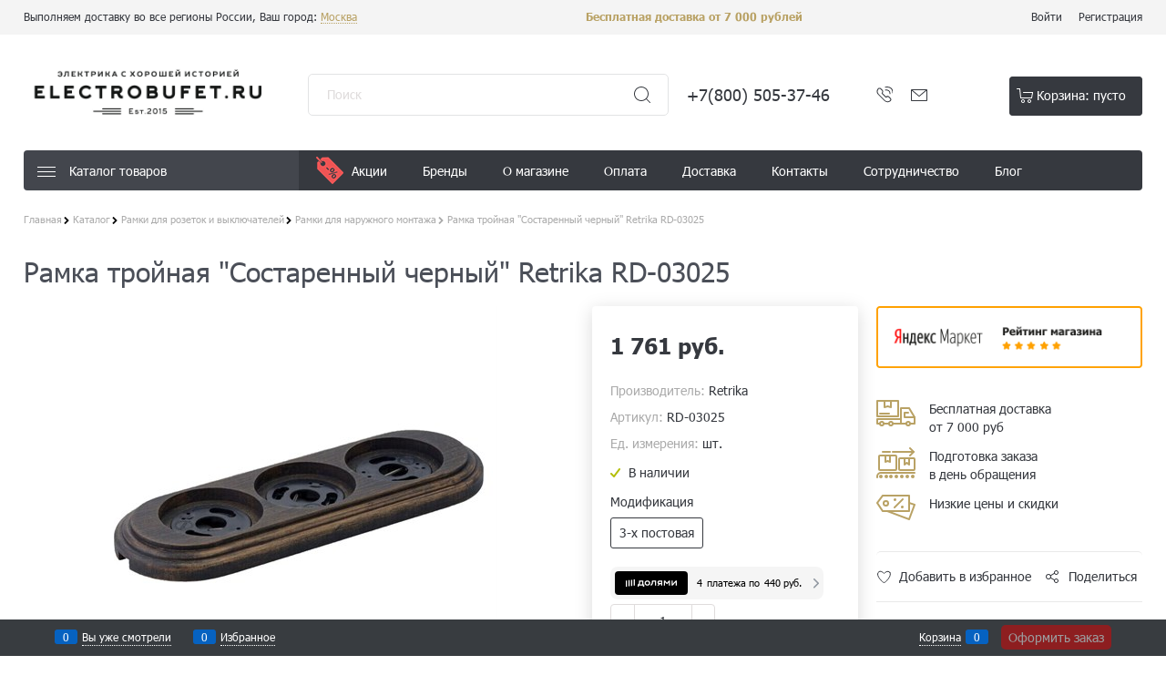

--- FILE ---
content_type: text/html; charset=utf-8
request_url: https://electrobufet.ru/products/ramka-troinaya-sostarennyi-chernyi-retrika-rd-03025
body_size: 532621
content:

<!DOCTYPE html>
<html data-ng-strict-di data-ng-app="app" data-ng-controller="ProductCtrl as product" >
<head>
    <meta http-equiv="Content-Type" content="text/html; charset=utf-8" />
    <meta name="generator" content="AdVantShop.NET">
    <meta name="advid" content="dcb07906">
    <meta name="advtpl" content="electrobufet_promo">
    <meta name="format-detection" content="telePhone=no">
    <title>Рамка тройная &quot;Состаренный черный&quot; Retrika RD-03025, Retrika по цене: 1 761 руб. купить в Москве с доставкой</title>
    <base href="https://electrobufet.ru/" />
    <meta name="Description" content="Рамка тройная &quot;Состаренный черный&quot; Retrika RD-03025, Retrika по цене: 1 761 руб. купить в Москве с доставкой по России, отзывы - &#171;Электробуфет&#187;. Наши телефоны: +7 (800) 505-37-46, +7 (495) 979-27-06, +7 (903) 221-79-81" />
    <meta name="Keywords" content=" Рамка тройная &quot;Состаренный черный&quot; Retrika RD-03025 " />
    
    <link rel="canonical" href="https://electrobufet.ru/products/ramka-troinaya-sostarennyi-chernyi-retrika-rd-03025" />
    


    <script>

    
   !function(){"use strict";window.matchMedia("(max-width: 768px), (max-device-width: 768px)").addListener(function(e){!void(!0===e.matches?document.documentElement.classList.add('mobile-redirect-panel'):document.documentElement.classList.remove('mobile-redirect-panel'))})}();
    </script>
<meta property="og:site_name" content="&#171;Электробуфет&#187;" />
<meta property="og:title" content="Рамка тройная &quot;Состаренный черный&quot; Retrika RD-03025, Retrika по цене: 1 761 руб. купить в Москве с доставкой" />
<meta property="og:url" content="https://electrobufet.ru/products/ramka-troinaya-sostarennyi-chernyi-retrika-rd-03025" />
<meta property="og:description" content="Рамка тройная &quot;Состаренный черный&quot; Retrika RD-03025, Retrika по цене: 1 761 руб. купить в Москве с доставкой по России, отзывы - &#171;Электробуфет&#187;. Наши телефоны: +7 (800) 505-37-46, +7 (495) 979-27-06, +7 (903) 221-79-81" />
<meta property="og:type" content="product" />
<meta property="og:image" content="https://electrobufet.ru/pictures/product/middle/32560_middle.jpg" />
<meta property="og:image" content="https://electrobufet.ru/pictures/product/middle/12422_middle.jpg" />


<link rel="preload" as="font" href="fonts/advantshopfonts/advantshopfonts.woff2" type="font/woff2" crossorigin>


    <style>
        /*fonts css*/
          @font-face {
    font-family: 'advantshopfonts';
    src: url('fonts/advantshopfonts/advantshopfonts.woff2') format('woff2');
    font-weight: normal;
    font-style: normal;
    font-display: swap;
}
/*logogenerator*/
@font-face {
    font-family: AstakhovDished;
    src: url('fonts/AstakhovDished/AstakhovDished.woff2') format('woff2');
    font-weight: 400;
    font-style: normal;
    font-stretch: normal;
    font-display: swap;
}

@font-face {
    font-family: 'Dobrozrachniy';
    src: url('fonts/Dobrozrachniy/Dobrozrachniy-Regular.woff2') format('woff2');
    font-weight: 400;
    font-style: normal;
    font-stretch: normal;
    font-display: swap;
}

@font-face {
    font-family: 'Fakedes Outline';
    src: url('fonts/Fakedes_Outline/FakedesOutline.woff2') format('woff2');
    font-weight: 400;
    font-style: normal;
    font-stretch: normal;
    font-display: swap;
}

@font-face {
    font-family: 'Jazz Ball';
    src: url('fonts/JazzBall/JazzBall.woff2') format('woff2');
    font-weight: 400;
    font-style: normal;
    font-stretch: normal;
    font-display: swap;
}

@font-face {
    font-family: 'Krabuler';
    src: url('fonts/Krabuler/RFKrabuler-Regular.woff2') format('woff2');
    font-weight: 400;
    font-style: normal;
    font-stretch: normal;
    font-display: swap;
}

@font-face {
    font-family: 'Kurica Lapoi 1.3';
    src: url('fonts/KuricaLapoi1.3/KuricaLapoi1.3.woff2') format('woff2');
    font-weight: 400;
    font-style: normal;
    font-stretch: normal;
    font-display: swap;
}

@font-face {
    font-family: 'Pelmeshka';
    src: url('fonts/Pelmeshka/Pelmeshka.woff2') format('woff2');
    font-weight: 400;
    font-style: normal;
    font-stretch: normal;
    font-display: swap;
}
/*logogenerator*/
@font-face {
    font-family: AstakhovDished;
    src: url('fonts/AstakhovDished/AstakhovDished.woff2') format('woff2');
    font-weight: 400;
    font-style: normal;
    font-stretch: normal;
    font-display: swap;
}

@font-face {
    font-family: 'Dobrozrachniy';
    src: url('fonts/Dobrozrachniy/Dobrozrachniy-Regular.woff2') format('woff2');
    font-weight: 400;
    font-style: normal;
    font-stretch: normal;
    font-display: swap;
}

@font-face {
    font-family: 'Fakedes Outline';
    src: url('fonts/Fakedes_Outline/FakedesOutline.woff2') format('woff2');
    font-weight: 400;
    font-style: normal;
    font-stretch: normal;
    font-display: swap;
}

@font-face {
    font-family: 'Jazz Ball';
    src: url('fonts/JazzBall/JazzBall.woff2') format('woff2');
    font-weight: 400;
    font-style: normal;
    font-stretch: normal;
    font-display: swap;
}

@font-face {
    font-family: 'Krabuler';
    src: url('fonts/Krabuler/RFKrabuler-Regular.woff2') format('woff2');
    font-weight: 400;
    font-style: normal;
    font-stretch: normal;
    font-display: swap;
}

@font-face {
    font-family: 'Kurica Lapoi 1.3';
    src: url('fonts/KuricaLapoi1.3/KuricaLapoi1.3.woff2') format('woff2');
    font-weight: 400;
    font-style: normal;
    font-stretch: normal;
    font-display: swap;
}

@font-face {
    font-family: 'Pelmeshka';
    src: url('fonts/Pelmeshka/Pelmeshka.woff2') format('woff2');
    font-weight: 400;
    font-style: normal;
    font-stretch: normal;
    font-display: swap;
}

@font-face {
    font-family: 'Rubik';
    src: url('fonts/Rubik/Rubik-Regular.woff2') format('woff2');
    font-weight: normal;
    font-style: normal;
    font-display: swap;    
}
@font-face {
    font-family: 'Bebas Neue';
    src: url('fonts/BebasNeue/BebasNeue.woff2') format('woff2');
    font-weight: normal;
    font-style: normal;
    font-display: swap;
}
@font-face {
    font-family: 'TexGyreAdventor';
    src:  url("fonts/TexGyreAdventor/TexGyreAdventor-Regular.woff2") format('woff2');
    font-weight: normal;
    font-style: normal;
    font-display: swap;    
}
@font-face {
    font-family: 'TexGyreAdventor';
    src:  url("fonts/TexGyreAdventor/TexGyreAdventor-Bold.woff2") format('woff2');
    font-weight: bold;
    font-style: normal;
    font-display: swap;    
}
@font-face {
    font-family: 'HelveticaNeueCyr';
    src:  url("fonts/HelveticaNeueCyr/HelveticaNeueCyr-Light.woff2") format('woff2');
    font-weight: 300;
    font-style: normal;
    font-display: swap;
}
@font-face {
    font-family: 'HelveticaNeueCyr';
    src:  url("fonts/HelveticaNeueCyr/HelveticaNeueCyr.woff2") format('woff2');
    font-weight:  normal;
    font-style: normal;
    font-display: swap;
}
@font-face {
    font-family: 'HelveticaNeueCyr';
    src:  url("fonts/HelveticaNeueCyr/HelveticaNeueCyr-Medium.woff2") format('woff2');
    font-weight:  500;
    font-style: normal;
    font-display: swap;
}
@font-face {
    font-family: 'HelveticaNeueCyr';
    src:  url("fonts/HelveticaNeueCyr/HelveticaNeueCyr-Bold.woff2") format('woff2');
    font-weight:  600;
    font-style: normal;
    font-display: swap;
}
@font-face {
    font-family: 'MuseoSansCyrl';
    src:  url("fonts/MuseoSansCyrl/MuseoSansCyrl.woff2") format('woff2');
    font-weight: normal;
    font-style: normal;
    font-display: swap;
}
@font-face {
    font-family: 'Oswald';
    src:url('fonts/Oswald/Oswald-Bold.woff2') format('woff2');
    font-weight: bold;
    font-style: normal;
    font-display: swap;
}


@font-face {
    font-family: 'Oswald';
    src:url('fonts/Oswald/Oswald-SemiBold.woff2') format('woff2');
    font-weight: 600;
    font-style: normal;
    font-display: swap;
}

@font-face {
    font-family: 'Oswald';
    src:url('fonts/Oswald/Oswald-Light.woff2') format('woff2');
    font-weight: 300;
    font-style: normal;
    font-display: swap;
}

@font-face {
    font-family: 'Oswald';
    src:url('fonts/Oswald/Oswald-Regular.woff2') format('woff2');
    font-weight: normal;
    font-style: normal;
    font-display: swap;
}
@font-face {
    font-family: 'OpenSans';
    src: url('fonts/OpenSans/OpenSans-Regular.woff2') format('woff2');
    font-weight: 400;
    font-display: swap;
}

@font-face {
    font-family: 'OpenSans';
    src: url('fonts/OpenSans/OpenSans-Bold.woff2') format('woff2');
    font-weight: 700;
    font-display: swap;
}
@font-face {
    font-family: 'OpenSans';
    src: url('fonts/OpenSans/OpenSans-ExtraBold.woff2') format('woff2');
    font-weight: 900;
    font-display: swap;
}

@font-face {
    font-family: 'OpenSans';
    src: url('fonts/OpenSans/OpenSans-Light.woff2') format('woff2');
    font-weight: 300;
    font-display: swap;
}

@font-face {
    font-family: 'OpenSans';
    src: url('fonts/OpenSans/OpenSans-Italic.woff2') format('woff2');
    font-style: italic;
    font-display: swap;
}

@font-face {
    font-family: 'OpenSans';
    src: url('fonts/OpenSans/OpenSans-SemiBold.woff2') format('woff2');
    font-weight: 600;
    font-display: swap;
}
@font-face {
    font-family: 'Roboto';
    src: url('fonts/Roboto/Roboto-Light.woff2') format('woff2');
    font-weight: 300;
    font-style: normal;
    font-display: swap;
}
@font-face {
    font-family: 'Roboto';
    src: url('fonts/Roboto/Roboto-Regular.woff2') format('woff2');
    font-weight: 400;
    font-style: normal;
    font-display: swap;
}
@font-face {
    font-family: 'Roboto';
    src: url('fonts/Roboto/Roboto-Medium.woff2') format('woff2');
    font-weight: 500;
    font-style: normal;
    font-display: swap;
}
@font-face {
    font-family: 'Roboto';
    src: url('fonts/Roboto/Roboto-Bold.woff2') format('woff2');
    font-weight: 700;
    font-style: normal;
    font-display: swap;
}

@font-face {
    font-family: 'GothamPro';
    src: url('fonts/GothamPro/GothamPro.woff2') format('woff2');
    font-weight: normal;
    font-style: normal;
    font-display: swap;
}
@font-face {
    font-family: 'GothamPro';
    src: url('fonts/GothamPro/GothamPro-Bold.woff2') format('woff2');
    font-weight: bold;
    font-style: normal;
    font-display: swap;
}
@font-face {
    font-family: 'GothamPro';
    src: url('fonts/GothamPro/GothamPro-Light.woff2') format('woff2');
    font-weight: 300;
    font-style: normal;
    font-display: swap;
}
@font-face {
    font-family: 'GothamPro';
    src: url('fonts/GothamPro/GothamPro-Medium.woff2') format('woff2');
    font-weight: 500;
    font-style: normal;
    font-display: swap;
}
@font-face {
    font-family: 'ClearSans';
    src: url('fonts/ClearSans/ClearSans-Light.woff2') format('woff2');
    font-weight: 300;
    font-style: normal;
    font-stretch: normal;
    font-display: swap;
}
@font-face {
    font-family: 'ClearSans';
    src: url('fonts/ClearSans/ClearSans-Regular.woff2') format('woff2');
    font-weight: 400;
    font-style: normal;
    font-stretch: normal;
    font-display: swap;
}
@font-face {
    font-family: 'ClearSans';
    src: url('fonts/ClearSans/ClearSans-Medium.woff2') format('woff2');
    font-weight: 500;
    font-style: normal;
    font-stretch: normal;
    font-display: swap;
}

@font-face {
    font-family: 'Circe';
    src: url('fonts/Circe/Circe-Regular.woff2') format('woff2');
    font-weight: 400;
    font-style: normal;
    font-stretch: normal;
    font-display: swap;
}

@font-face {
    font-family: 'Rubik';
    src: url('fonts/Rubik/Rubik-Light.woff2') format('woff2'), url('fonts/Rubik/Rubik-Light.woff') format('woff');
    font-weight: 300;
    font-style: normal;
    font-display: swap;
}

@font-face {
    font-family: 'Rubik';
    src: url('fonts/Rubik/Rubik-Regular.woff2') format('woff2'), url('fonts/Rubik/Rubik-Regular.woff') format('woff');
    font-weight: 400;
    font-style: normal;
    font-display: swap;
}

@font-face {
    font-family: 'Rubik';
    src: url('fonts/Rubik/Rubik-Medium.woff2') format('woff2'), url('fonts/Rubik/Rubik-Medium.woff') format('woff');
    font-weight: 500;
    font-style: normal;
    font-display: swap;
}

@font-face {
    font-family: 'Rubik';
    src: url('fonts/Rubik/Rubik-Bold.woff2') format('woff2'), url('fonts/Rubik/Rubik-Bold.woff') format('woff');
    font-weight: 700;
    font-style: normal;
    font-display: swap;
}

    </style>






<style>
    /*critical css*/
    [ng\:cloak], [ng-cloak], [data-ng-cloak], [x-ng-cloak], .ng-cloak, .x-ng-cloak, .ng-hide:not(.ng-hide-animate) {display: none !important;}ng\:form {display: block;}.ng-animate-shim {visibility: hidden;}.ng-anchor {position: absolute;}.container-fluid{box-sizing:border-box;margin-right:auto;margin-left:auto;padding-right:.625rem;padding-left:.625rem}.row{box-sizing:border-box;display:flex;flex-flow:row wrap;margin-right:-.625rem;margin-left:-.625rem}.col-xs-3{box-sizing:border-box;flex-grow:0;flex-shrink:0;padding-right:.625rem;padding-left:.625rem}.col-xs-4{box-sizing:border-box;flex-grow:0;flex-shrink:0;padding-right:.625rem;padding-left:.625rem}.col-xs-2{box-sizing:border-box;flex-grow:0;flex-shrink:0;padding-right:.625rem;padding-left:.625rem}.col-xs{box-sizing:border-box;flex-grow:0;flex-shrink:0;padding-right:.625rem;padding-left:.625rem}.col-xs-12{box-sizing:border-box;flex-grow:0;flex-shrink:0;padding-right:.625rem;padding-left:.625rem}.col-xs-9{box-sizing:border-box;flex-grow:0;flex-shrink:0;padding-right:.625rem;padding-left:.625rem}.col-xs-8{box-sizing:border-box;flex-grow:0;flex-shrink:0;padding-right:.625rem;padding-left:.625rem}.col-xs-5{box-sizing:border-box;flex-grow:0;flex-shrink:0;padding-right:.625rem;padding-left:.625rem}.col-xs-7{box-sizing:border-box;flex-grow:0;flex-shrink:0;padding-right:.625rem;padding-left:.625rem}.col-md-3{box-sizing:border-box;flex-grow:0;flex-shrink:0;padding-right:.625rem;padding-left:.625rem}.col-md-9{box-sizing:border-box;flex-grow:0;flex-shrink:0;padding-right:.625rem;padding-left:.625rem}.col-xs{flex-grow:1;flex-basis:0;max-width:100%}.col-xs-2{flex-basis:16.6667%;max-width:16.6667%}.col-xs-3{flex-basis:25%;max-width:25%}.col-xs-4{flex-basis:33.3333%;max-width:33.3333%}.col-xs-5{flex-basis:41.6667%;max-width:41.6667%}.col-xs-7{flex-basis:58.3333%;max-width:58.3333%}.col-xs-8{flex-basis:66.6667%;max-width:66.6667%}.col-xs-9{flex-basis:75%;max-width:75%}.col-xs-12{flex-basis:100%;max-width:100%}@media screen and (min-width:62em){.col-md-3{flex-basis:25%;max-width:25%}}@media screen and (min-width:62em){.col-md-9{flex-basis:75%;max-width:75%}}.center-xs{justify-content:center}.middle-xs{align-items:center}.between-xs{justify-content:space-between}.col-p-v{padding-top:.6rem;padding-bottom:.6rem}.container-fluid{padding-right:.625rem;padding-left:.625rem}html{line-height:1.15;text-size-adjust:100%}body{margin:0}main{display:block}h1{font-size:2em;margin:.67em 0}a{background-color:transparent}strong{font-weight:bolder}img{border-style:none}input{font-family:inherit;font-size:100%;line-height:1.15;margin:0}button{font-family:inherit;font-size:100%;line-height:1.15;margin:0}textarea{font-family:inherit;font-size:100%;line-height:1.15;margin:0}input{overflow:visible}button{overflow:visible}button{text-transform:none}button{appearance:button}[type=button]{appearance:button}textarea{overflow:auto}[type=checkbox]{box-sizing:border-box;padding:0}[type=search]{appearance:textfield;outline-offset:-2px}[hidden]{display:none}html *{max-height:999999px}html{font-size:16px;overflow-y:scroll}body{font-size:13px;font-family:Tahoma,"Helvetica Neue",Helvetica,Geneva,Arial,sans-serif;line-height:1.5;position:relative}label{position:relative;display:inline-block}figure{margin:0}input{color:inherit;font:inherit}button{color:inherit;font:inherit}textarea{color:inherit;font:inherit}img{height:auto;width:auto;max-height:100%;max-width:100%}.img-not-resize{max-height:none;max-width:none}p{padding:0;margin:0 0 1.0625rem}.container{max-width:73.75rem;min-width:60.625rem;position:relative;margin:0 auto;z-index:30}.site-menu-row{border-radius:.3125rem}.site-head{position:relative}.site-body{position:relative}.site-body-aside{position:relative}.site-body-main{position:relative}.site-head{z-index:31}.site-body{z-index:15}.site-body-main{z-index:15}.site-body-inner{border-radius:.3125rem}.stretch-container{display:flex;min-height:100vh;flex-direction:column;overflow:hidden}.stretch-middle{flex:1 0 auto}.footer-container{max-width:73.75rem;min-width:60.625rem}.buy-one-ckick-very-top{z-index:1050}.btn{display:inline-block;vertical-align:middle;text-decoration:none;border-width:0;text-align:center;border-radius:.3125rem;line-height:1.3;box-sizing:border-box}.btn[class*=" icon-"]::before{font-size:.875rem}.btn-middle{font-weight:700;font-size:.75rem;padding:.75rem}.btn-xsmall{font-weight:700;font-size:.75rem;padding:.3125rem .5rem}h1{font-size:1.875rem;font-weight:400;margin:0 0 1.25rem}.h2{font-size:1.375rem;font-weight:400;margin:0 0 1rem}h3{font-size:1rem;font-weight:400;margin:0 0 .75rem}h1{line-height:1.2}h3{line-height:1.2}.h2{line-height:1.2}[class*=" icon-"]::before{font-family:advantshopfonts;font-style:normal;font-weight:400;speak:none;display:inline-block;text-decoration:inherit;width:1em;line-height:1;text-align:center;opacity:1;font-variant:normal;text-transform:none}[class^=icon-]::before{font-family:advantshopfonts;font-style:normal;font-weight:400;speak:none;display:inline-block;text-decoration:inherit;width:1em;line-height:1;text-align:center;opacity:1;font-variant:normal;text-transform:none}.icon-down-open-after::after{content:""}.icon-left-open-after::after{content:""}.icon-left-open-before::before{content:""}.icon-right-open-after-abs::after{content:""}.icon-right-open-before::before{content:""}.icon-right-open-after::after{content:""}.icon-up-open-before::before{content:""}.icon-up-open-after::after{content:""}.icon-heart-after::after{content:""}.icon-bag-before::before{content:""}.icon-search-before-abs::before{content:""}.icon-dot-3-before::before{content:""}.icon-cancel-after::after{content:""}.icon-dot-3-before::before{margin-right:.2em}.icon-right-open-before::before{margin-right:.2em}.icon-search-before-abs::before{margin-right:.2em}.icon-bag-before::before{margin-right:.2em}.icon-up-open-before::before{margin-right:.2em}.icon-left-open-before::before{margin-right:.2em}.icon-right-open-after-abs::after{margin-left:.2em}.icon-left-open-after::after{margin-left:.2em}.icon-right-open-after::after{margin-left:.2em}.icon-heart-after::after{margin-left:.2em}.icon-cancel-after::after{margin-left:.2em}.icon-up-open-after::after{margin-left:.2em}.icon-down-open-after::after{margin-left:.2em}.icon-right-open-after-abs::after{position:absolute;top:50%;transform:translateY(-50%)}.icon-search-before-abs::before{position:absolute;top:50%;transform:translateY(-50%)}.icon-search-before-abs::before{left:0}.icon-right-open-after-abs::after{right:0}.custom-input-native{opacity:0;position:absolute}.custom-input-checkbox{flex-shrink:0;position:relative;top:2px;display:inline-block;width:.75rem;height:.75rem;margin:0 .5rem 0 0;box-shadow:#818181 0 0 .125rem;border-width:1px;border-style:solid;border-color:#818181 #818181 #2d2d2d;border-image:initial;background:linear-gradient(#fdfdfd 0,#f3f3f3 11%,#ebebeb 33%,#dcdcdc 44%,#e6e6e6 67%,#f0f0f0 78%,#f6f6f6 89%,#fff 100%)}.custom-input-checkbox{border-radius:.1875rem}.custom-input-checkbox::after{content:"";position:absolute;width:.8125rem;height:.8125rem;background-repeat:no-repeat;left:.0625rem;top:-.125rem}input[type=password]{box-sizing:border-box;border-radius:5px;border:1px solid #e2e3e4;vertical-align:middle;width:100%;appearance:none;box-shadow:none}input[type=search]{box-sizing:border-box;border-radius:5px;border:1px solid #e2e3e4;vertical-align:middle;width:100%;appearance:none;box-shadow:none}input[type=number]{box-sizing:border-box;border-radius:5px;border:1px solid #e2e3e4;vertical-align:middle;width:100%;appearance:none;box-shadow:none}input[type=text]{box-sizing:border-box;border-radius:5px;border:1px solid #e2e3e4;vertical-align:middle;width:100%;appearance:none;box-shadow:none}input[type=email]{box-sizing:border-box;border-radius:5px;border:1px solid #e2e3e4;vertical-align:middle;width:100%;appearance:none;box-shadow:none}input[type=tel]{box-sizing:border-box;border-radius:5px;border:1px solid #e2e3e4;vertical-align:middle;width:100%;appearance:none;box-shadow:none}textarea{box-sizing:border-box;border-radius:5px;border:1px solid #e2e3e4;vertical-align:middle;width:100%;appearance:none;box-shadow:none}input[type=number]{appearance:textfield}.input-small{font-size:.75rem;padding:.5625rem}.textarea-small{padding:.5625rem;font-size:.75rem;height:6rem}.block{margin:0 0 2.5rem}.block-head{margin:0 0 1.25rem}.block-content{margin:0;font-size:.8125rem}.block-exuding{border-radius:.3125rem;margin-bottom:1.0625rem}.block-exuding-row{padding:.9375rem;border-bottom:.0625rem solid #e9e9e9}.form-field-name{display:block;font-size:.75rem}.form-field-input{display:block;font-size:.75rem}.form-field-name{padding-right:.625rem;font-size:.75rem}.input-required{position:relative;display:inline-block}.input-required::after{content:"*";position:absolute;top:0;color:red;left:100%}.input-required.form-field-name::after{right:0;left:auto}.input-required__rel.input-required::after{position:relative;margin-left:4px}a{text-decoration:none}.link-text-decoration-none{text-decoration:none}.link-dotted-invert{text-decoration:none;border-bottom-style:dotted;border-bottom-width:1px}.link-dotted{text-decoration:none;border-bottom-style:dotted;border-bottom-width:1px}.link-dotted{border-bottom-color:transparent}.link-dotted-none{border-bottom-color:transparent}.site-head-phone{font-size:1.5rem;margin-bottom:3px;font-weight:700;line-height:1}.site-head-logo-link{display:block}.site-head-search-form{position:relative}.site-head-cart{margin-bottom:.4375rem}.site-head-search-input-wrap{position:relative}.static-block-email-header{font-size:.75rem}.menu-dropdown{position:relative}.menu-dropdown-root{font-size:.875rem;padding:.375rem 1.25rem .5rem;position:relative;display:block;text-decoration:none;color:#fff;border-radius:.3125rem;z-index:100}.menu-dropdown-root::before{display:inline-block;vertical-align:middle;height:1.875rem;content:"";width:0}.menu-dropdown-root::after{margin-right:1.25rem;font-size:.625rem}.menu-dropdown-root-text{display:inline-block;vertical-align:middle}.menu-dropdown-list{padding:0;margin:0;display:block;list-style:none;border-radius:.3125rem;border-width:1px;border-style:solid;z-index:10;background:#fff}.menu-dropdown-item{font-size:.875rem;border-width:0 0 1px;border-style:solid;display:flex;flex-flow:row wrap}.menu-dropdown-item:first-child .menu-dropdown-link-wrap{border-top-left-radius:.3125rem;border-top-right-radius:.3125rem}.menu-dropdown-item:last-child{border-bottom:0}.menu-dropdown-item:last-child .menu-dropdown-link-wrap{border-bottom-left-radius:.3125rem;border-bottom-right-radius:.3125rem}.menu-dropdown-link-wrap{width:100%;position:relative;box-sizing:border-box}.menu-dropdown-sub+.menu-dropdown-link-wrap::after{right:.625rem;opacity:.2}.menu-dropdown-link{text-decoration:none;position:relative;font-size:0;display:block}.menu-dropdown-link .menu-dropdown-link-text{font-size:.875rem;vertical-align:middle;display:inline-block;width:100%;box-sizing:border-box}.menu-dropdown-link::before{content:"";display:inline-block;vertical-align:middle;height:1.875rem;width:0}.menu-dropdown-icon{width:1.875rem;text-align:center;position:absolute;top:50%;transform:translateY(-50%)}.menu-dropdown-icon~.menu-dropdown-link-text{padding-left:35px}.menu-dropdown-sub{padding:0;list-style:none}.menu-dropdown-sub-inner{padding:0;margin:0;list-style:none;white-space:nowrap}.menu-dropdown-sub-block{vertical-align:top;position:relative;display:inline-flex;flex-flow:row wrap;white-space:normal}.menu-dropdown-sub-columns{display:table;width:100%}.menu-dropdown-modern .menu-dropdown-sub-columns-item{display:inline-grid}.menu-dropdown-sub-block-brand::before{position:absolute;content:"";width:.0625rem;display:block;vertical-align:middle;top:.625rem;left:0;bottom:.625rem;background:#e2e3e4}.menu-dropdown-sub-category{margin-bottom:.4375rem;width:100%}.menu-dropdown-sub-brand-title{margin-bottom:.4375rem;width:100%}.menu-dropdown-sub-brand-title{font-weight:700}.menu-dropdown-sub-childs{padding:0;margin:0;list-style:none;order:1}.menu-dropdown-sub-link{text-decoration:none}.menu-dropdown-sub-category-link{text-decoration:none}.menu-dropdown-compact .menu-dropdown-list{position:absolute;top:100%;left:0;right:0;display:none}.menu-dropdown-modern .menu-dropdown-sub+.menu-dropdown-link-wrap{padding-right:2.125rem}.menu-dropdown-modern .menu-dropdown-sub-block{padding:.625rem .9375rem;display:inline-block;width:11.25rem}.menu-dropdown-modern .menu-dropdown-link{padding:.4375rem 1.0625rem;text-decoration:none}.menu-dropdown-modern .menu-dropdown-sub{position:absolute;left:100%;top:-.125rem;z-index:5}.menu-dropdown-modern .menu-dropdown-sub-inner{border:1px solid #e2e3e4;border-radius:.3125rem;box-shadow:rgba(0,0,0,.25)0 0 6px 0}.menu-dropdown-modern .menu-dropdown-sub{min-height:100%}.menu-dropdown-modern .menu-dropdown-sub-inner{min-height:100%;position:absolute}.menu-general-wrap{flex-wrap:nowrap}.menu-general{padding:0;margin:0;list-style:none;white-space:nowrap;font-size:0;line-height:0}.menu-general-item{position:relative;display:inline-block;background-color:transparent;white-space:normal;line-height:1;font-size:.75rem;vertical-align:top}.menu-general-item::before{position:absolute;content:"";width:.125rem;display:block;vertical-align:middle;top:0;right:0;bottom:0;margin-right:-1px;background:linear-gradient(rgba(57,57,57,.39)0,rgba(57,57,57,.33) 17%,rgba(57,57,57,.12) 61%,rgba(57,57,57,.01) 96%,rgba(255,255,255,.01) 98%,rgba(255,255,255,0) 100%)0 0/.0625rem 100%no-repeat border-box border-box,linear-gradient(rgba(255,255,255,.14)0,rgba(255,255,255,.02) 72%,rgba(255,255,255,0) 100%) 1px 0/.0625rem 100%no-repeat border-box border-box}.menu-general-item:first-child{border-top-left-radius:.3125rem;border-bottom-left-radius:.3125rem}.menu-general-item:last-child{border-top-right-radius:.3125rem;border-bottom-right-radius:.3125rem}.menu-general-root-link{font-size:.875rem;padding:.375rem .9375rem .5rem;display:inline-block;text-decoration:none;line-height:1}.menu-general-root-link::before{display:inline-block;vertical-align:middle;height:1.875rem;content:"";width:0}.menu-general-root-link:first-child{border-top-left-radius:.3125rem}.menu-general-root-link:last-child{border-top-right-radius:.3125rem}.menu-general-tile{padding:.375rem .9375rem .5rem}.menu-general-tile::after{content:"";display:inline-block;vertical-align:middle;width:0;height:1.875rem}.menu-general-tile::before{display:none}.menu-general-icon{display:inline-block;vertical-align:middle}.menu-general-root-link-text{display:inline-block;vertical-align:middle}.menu-general-icon{line-height:1;padding-right:.3125rem}.menu-general-icon-img{display:block}.price{line-height:1;display:inline-block}.price-current{display:block}.price-currency{white-space:pre}.price-number{display:inline-block}.price-currency{display:inline-block}.toolbar-top{position:relative;z-index:5;background-color:rgba(243,243,243,.9);line-height:1.625}.toolbar-top-item{padding:.5625rem 0 .625rem;margin:0 .625rem;font-size:.75rem;color:#94969b}.toolbar-top-link-alt{position:relative}.toolbar-top-link-alt{margin:0 .4375rem}.toolbar-top-link-alt:first-child{margin-left:0}.toolbar-top-link-alt:last-child{margin-right:0}.toolbar-top-item a{color:#94969b}.toolbar-top-link-alt{color:#94969b}.toolbar-top-item a.link-dotted-invert{border-bottom-color:#94969b}.recently-list{padding:0;margin:0;display:none;list-style:none;min-width:21.875rem;position:absolute;left:50%;transform:translateX(-50%);bottom:3.125rem;z-index:1;border-radius:.3125rem;box-shadow:rgba(0,0,0,.25)0 0 9px 0}.recently-list::after{content:"";display:inline-block;left:0;right:0;bottom:0;margin:0 auto;position:absolute;height:50px}.recently-list::after{bottom:-12.5px;background:#fff;box-shadow:rgba(0,0,0,.25)0 0 9px 0;width:25px;height:25px;transform:rotate(45deg);z-index:0}.recently-list::before{bottom:-25px;width:100%}@media only screen and (max-width:1340px){.recently-list{left:-50%;transform:none}.recently-list::after{margin:0;left:25%}}.recently-list__container{max-height:21.25rem;padding-top:12.5px;padding-bottom:12.5px;position:relative;z-index:1}.recently-product-image-block{text-align:center;padding-right:.9375rem}.recently-product-name{font-size:.875rem;margin-bottom:.625rem}.recently-product-additional-block{display:table;font-size:.6875rem}.recently-product-price{display:table-row}.recently-product-price-text{display:table-cell;vertical-align:middle}.recently-product-price-value{display:table-cell;vertical-align:middle}.recently-product-price-text{padding-right:.625rem}.toolbar-bottom{position:fixed;bottom:0;left:0;right:0;z-index:100;background-color:#383c40}.toolbar-bottom{height:2.5rem}.toolbar-bottom-block{position:relative;display:inline-block;vertical-align:middle}.toolbar-bottom-slim{position:relative;display:inline-block;vertical-align:middle}.toolbar-bottom-block{font-size:.75rem;padding:.625rem 0;margin:0 .625rem}.toolbar-bottom-count{border-radius:.1875rem;padding:.125rem .3125rem;text-align:center;min-width:.9375rem;vertical-align:middle;position:absolute;background-color:#0662c1;line-height:1;top:50%;transform:translateY(-50%)}.toolbar-bottom-count-left{right:100%;margin-right:.3125rem}.toolbar-bottom-count-right{left:100%;margin-left:.3125rem}.toolbar-bottom-link{position:relative;display:inline-block;border-bottom-color:#fff;color:#fff}.toolbar-bottom-link-with-icon-left{margin-left:1.875rem}.toolbar-bottom-link-with-icon-right{margin-right:1.875rem}.toolbar-bottom-align-right{text-align:right}.toolbar-bottom-btn-confirm{color:#fff;background:#e20000}.toolbar-bottom-btn-confirm-disabled{opacity:.5}.toolbar-bottom-links .toolbar-bottom-block:first-child{margin-left:0}.toast-top-right{top:12px;right:12px}#toast-container{position:fixed;z-index:999999}[data-submenu]{opacity:0;display:none}.cart-mini{display:inline-block;vertical-align:middle;position:relative;font-size:.75rem}.autocompleter-block{position:relative;display:block}.harmonica{overflow:hidden;transform:translate3d(0,0,0)}.harmonica-tile{list-style:none;position:relative;opacity:0}.harmonica-tile-dots{z-index:20;position:relative}.harmonica-tile-inner{display:inline-block}.adv-modal-background{background:rgba(0,0,0,.5)}.adv-modal{z-index:999}.adv-modal .adv-modal-inner{position:relative;z-index:20;vertical-align:middle;text-align:left;white-space:normal;border-radius:.3125rem;box-shadow:rgba(0,0,0,.5)0 0 15px 0;max-width:80vw;max-height:var(--min-full-height, 100vh);display:inline-flex;flex-direction:column}.adv-modal .modal-header{padding:10px;border-bottom-width:1px;border-bottom-style:solid;font-size:1.75rem;line-height:1}.adv-modal .modal-content{overflow:auto;padding:10px;vertical-align:middle}.adv-modal .adv-modal-close{position:absolute;top:0;right:0;display:block;overflow:hidden;width:30px;height:30px;border-bottom:0;font-size:0;z-index:1}.adv-modal .adv-modal-close::after{font-size:30px;position:absolute;top:0;right:0;text-shadow:rgba(0,0,0,.5)0 0 9px}.adv-modal{display:flex;align-items:center;justify-content:center;position:fixed;inset:0;white-space:nowrap}.adv-close-outside{left:100%;margin-left:5px;top:0}.adv-modal .adv-modal-inner{border-radius:.3125rem;background-color:#fff}.adv-modal .modal-header{border-bottom-color:#ccc}.adv-modal .adv-modal-close{color:#fff}.adv-modal .adv-modal-close{width:30px;height:30px}.adv-popover{box-shadow:rgba(0,0,0,.25)0 0 9px 0;border-radius:.3125rem;top:0;left:0;background:#fff;z-index:700;position:absolute}.adv-popover-content{padding:14px}.adv-popover-tile{position:absolute;overflow:hidden}.adv-popover-tile__figure{display:inline-block;background-color:#fff;transform:rotate(45deg);position:relative;height:.625rem;width:.625rem;box-shadow:rgba(0,0,0,.25)0 0 9px 0}.adv-popover-position-top .adv-popover-tile{left:0;right:0;margin:0 auto;height:calc(.625rem - 1px);width:100%}.adv-popover-position-top .adv-popover-tile{text-align:center}.adv-popover-position-top .adv-popover-tile{top:100%}.adv-popover-position-top .adv-popover-tile__figure{top:-100%}.adv-popover-fixed{position:fixed}.spinbox-less{display:block;line-height:1;padding:.125rem .3125rem}.spinbox-more{display:block;line-height:1;padding:.125rem .3125rem}.spinbox-input{appearance:textfield}.spinbox-input-wrap{padding-right:0}.spinbox-block{flex-wrap:nowrap}.scroll-to-top{position:fixed;left:0;display:none;height:100%;background:rgba(243,243,243,.9);width:40px;top:0;z-index:20}.scroll-to-top .to-top-icon{position:absolute;bottom:40px;height:40px;width:40px;text-align:center}.wishlist-control{font-size:.75rem}.wishlist-checkbox~.custom-input-text .wishlist-text-not-added{display:inline}.wishlist-checkbox~.custom-input-text .wishlist-text-added{display:none}.clear::after{content:"";display:table}.clear::after{clear:both}.rel{position:relative}.big-z{z-index:100}.text-floating{overflow-wrap:break-word;word-break:keep-all;line-break:normal;hyphens:none}.text-static{overflow-wrap:normal;word-break:normal;line-break:auto;hyphens:manual}.text-align-left{text-align:left}.inline{display:inline}.vertical-interval-middle{margin-top:.625rem;margin-bottom:.625rem}.block{display:block}#theme-container{position:absolute;left:0;top:0;min-width:940px;width:100%;z-index:0}.theme-left{position:absolute;left:50%}.theme-right{position:absolute;left:50%}.breadcrumbs{font-size:16px;padding-bottom:0}.breadcrumbs__inner{display:flex;align-content:center;flex-wrap:nowrap;overflow-x:auto;padding-bottom:.66667em;box-sizing:border-box;white-space:nowrap;line-height:1}.breadcrumbs--desktop{font-size:11px;margin-bottom:20px}.breadcrumbs--desktop .breadcrumbs__item{display:inline-block}.breadcrumbs--desktop .breadcrumbs__item::before{display:inline-block;font-size:9px;line-height:1;margin-right:0}.breadcrumbs__item{vertical-align:middle;display:flex;align-items:center;color:#000;margin-right:5px}.breadcrumbs__item::before{display:block}.breadcrumbs__item:first-child::before{display:none}.carousel{position:relative;box-sizing:border-box;transform:translate3d(0,0,0)}.carousel-inner{overflow:hidden;position:relative}.carousel-list{white-space:nowrap;font-size:0;line-height:0;transform:translate3d(0,0,0);overflow:hidden}.carousel-item{backface-visibility:visible;transform:translateZ(0) scale(1,1)}.carousel-nav-prev{position:absolute;text-align:center;padding:0;margin:0;border:0;background:0 0;font-size:1rem}.carousel-nav-next{position:absolute;text-align:center;padding:0;margin:0;border:0;background:0 0;font-size:1rem}.carousel-nav-prev::after{margin:0}.carousel-nav-next::after{margin:0}.carousel-nav-prev:disabled{display:none}.carousel-nav-next:disabled{display:none}.carousel-vertical>.carousel-nav-inside .carousel-nav-prev{top:0;transform:translateX(-50%);left:50%}.carousel-vertical>.carousel-nav-inside .carousel-nav-next{bottom:0;transform:translateX(-50%);left:50%}.carousel-horizontal.carousel-wrap-nav-outside{margin-top:2rem}.carousel-horizontal .carousel-nav-prev{top:50%;transform:translateY(-50%);left:0}.carousel-horizontal .carousel-nav-next{top:50%;transform:translateY(-50%);right:0}.carousel-horizontal .carousel-nav-inside .carousel-nav-prev{left:0}.carousel-horizontal .carousel-nav-inside .carousel-nav-next{right:0}.carousel-horizontal .carousel-nav-outside{position:absolute;bottom:100%;right:.625rem;white-space:nowrap}.carousel-horizontal .carousel-nav-outside .carousel-nav-prev{position:relative;width:35px;left:auto;right:auto;top:auto;transform:translateY(0);display:inline-block;vertical-align:middle}.carousel-horizontal .carousel-nav-outside .carousel-nav-next{position:relative;width:35px;left:auto;right:auto;top:auto;transform:translateY(0);display:inline-block;vertical-align:middle}.carousel-horizontal .carousel-nav-outside .carousel-nav-prev:disabled{opacity:.3}.carousel-nav-not-show>.carousel-nav{display:none}.zoomer{position:relative;display:inline-block;vertical-align:middle}.zoomer-window{position:absolute;background-repeat:no-repeat;background-color:#fff;z-index:5}.zoomer-window-title{position:absolute;color:#fff;top:0;left:0;right:0;background:rgba(0,0,0,.5);text-align:center;white-space:normal;padding:.3125rem}.products-view-block{font-size:.75rem;line-height:1.5;box-sizing:border-box;flex:0 0 auto}.products-view-item{box-sizing:border-box;display:flex;flex-flow:row wrap;border-radius:.3125rem;position:relative}.products-view-pictures{box-sizing:border-box;text-align:center;position:relative;white-space:nowrap}.products-view{margin-bottom:1.875rem}.products-view-picture{display:inline-block;vertical-align:middle}.products-view-picture-link{display:flex;align-items:center;justify-content:center;position:relative}.products-view-picture-link img{white-space:normal}.products-view-meta{font-size:.6875rem;margin-bottom:2px}.products-view-meta-list{padding:0;margin:0;list-style:none;display:block}.products-view-meta-item{padding:0 .625rem;margin:0;border-style:solid;border-width:0 0 0 1px;display:inline-block;vertical-align:middle;box-sizing:border-box}.products-view-meta-item:first-child{padding-left:0;border-left:0}.products-view-tile{margin-top:-.625rem;margin-left:-.625rem;margin-right:-.625rem}.products-view-tile .products-view-block{padding:.625rem}.products-view-tile .products-view-picture-link{width:100%}.products-view-tile .products-view-item{border-style:solid;border-width:1px;padding-bottom:.9375rem;white-space:normal;flex-direction:column;height:100%}.products-view-tile .products-view-item{padding-left:0!important}.products-view-tile .products-view-pictures{padding:1.5625rem .625rem 0;margin:0 auto;width:100%!important}.product-view-carousel-list{padding:0;box-sizing:border-box;flex-wrap:wrap;display:flex;overflow:hidden;visibility:hidden}.product-view-carousel-list-horizontal{flex-direction:row}.carousel-initilized .product-view-carousel-list{visibility:visible;height:auto;flex-wrap:nowrap}.carousel-initilized.carousel-horizontal .product-view-carousel-list .products-view-block{flex-basis:auto;flex-grow:1}.buy-one-click-dialog{min-width:35vw}.buy-one-click-buttons{text-align:right;margin-top:.625rem}.tabs-headers{padding:0;margin:0;list-style:none}.tab-content{display:none}.tab-content-active{display:block}.tabs-header-item-link{display:block;line-height:1}.tabs-horizontal .tabs-header-item-link{font-size:1.375rem}.tabs-horizontal .tabs-header-item{padding:.9375rem 1.25rem;border:.0625rem solid transparent;border-radius:.3125rem;float:left;margin-right:10px}.tabs-horizontal .tabs-content{padding:.9375rem 1.25rem;font-size:.875rem}.gallery-block{padding-right:3.75rem}.gallery-picture-link{max-width:100%}.gallery-picture{text-align:center;white-space:nowrap;position:relative;display:flex;align-items:center;justify-content:center}.gallery-picture-obj{display:inline-block;vertical-align:middle}.details-additional-graphics{margin:2.5rem 2.5rem 1rem}.gallery-zoom{position:relative;padding-left:1.25rem;font-size:.6875rem}.gallery-photos-item{white-space:nowrap;border:1px solid transparent;border-radius:.3125rem;padding:.625rem;display:flex;position:relative;justify-content:center;align-items:center;margin:auto}.details-carousel .gallery-photos-item-obj.img-not-resize{max-width:100%}.gallery-photos-slider{padding:0 1.25rem}.gallery-picture-labels{position:absolute;right:0;top:0;z-index:0}.gallery-photos-slider-list-horizontal{font-size:0;line-height:0;white-space:nowrap;overflow:hidden}.gallery-photos-slider-list-vertical{height:100%}.properties{padding:0;margin:0;display:block;list-style:none;overflow:inherit}.properties-item-name{margin-left:1.0625rem;margin-right:1.0625rem}.properties-item-value{margin-left:1.0625rem;margin-right:1.0625rem}.properties-item-name{font-size:.75rem;margin-top:.625rem;margin-bottom:.625rem}.properties-item-value{font-size:.75rem;margin-top:.625rem;margin-bottom:.625rem}.details-block{margin-bottom:1.875rem;border-radius:.3125rem}.details-payment{border-style:solid;border-width:.0625rem 0;padding:7px 0}.details-payment .price{margin-bottom:.3125rem;display:block}.details-payment .price-current{font-size:1.625rem}.details-payment-price{white-space:nowrap}.details-row{margin-top:.9375rem}.details-payment-item{padding-left:.625rem}.details-payment-inline{display:inline-block;margin-bottom:.3125rem;vertical-align:top}.availability{display:inline-block;vertical-align:middle;border-radius:.1875rem;color:#fff;padding:.3125rem;line-height:1}.available{background-color:#b1cd03}.details-payment-block{display:flex;flex-wrap:wrap}.details-payment-block .btn{white-space:nowrap}.details-payment-cell{margin-top:7px;margin-bottom:7px}.details-carousel-item{border:.0625rem solid transparent;vertical-align:middle;box-sizing:border-box;text-align:center}.details-carousel-item-vertical{border:.0625rem solid transparent;vertical-align:middle;box-sizing:border-box;text-align:center}.details-carousel-item{display:inline-block}.details-carousel-item-vertical{display:block}.details-carousel-selected{border-radius:.3125rem;opacity:.5;border-color:#efd706}.modal .details-modal-preview{width:100%;height:calc((100% - 45px) - 45px);display:inline-flex;flex-direction:column}.modal .details-modal-preview .modal-content{overflow-y:visible;position:relative;max-height:100%;flex-grow:1}.details-buy-one-click{line-height:1}.details-carousel{margin-top:.9375rem}.details-tabs{margin-top:.9375rem}.details-preview-block{font-size:0;line-height:0}.details-preview-block .zoomer-window-title{line-height:1;font-size:12px}.details-preview-block .zoomer-inner~.zoomer-window .zoomer-window-title{top:auto;bottom:0}.details-modal-preview-block{display:flex;flex-direction:row;height:100%}.details-modal-preview-cell{vertical-align:top}.details-modal-preview-cell-photo{width:100%;vertical-align:middle;align-self:center}.details-modal-carousel{padding:1.625rem 0;height:auto!important}.details-spinbox-block{width:5rem}.details-param-name{display:inline;font-size:.75rem}.details-param-value{display:inline;font-size:.75rem}.details-modal-preview-arrow{width:100px;align-self:center;font-size:40px;text-align:center}.details-photos__right{margin:0 10px}body{font-family:Tahoma,sans-serif;font-weight:400;font-style:normal}a{color:#36393f}.site-menu-row{background:#36393f;border-radius:0 4px 4px 0}.site-body .menu-block{margin-bottom:10px}.header-group{display:flex;align-items:flex-start;justify-content:space-between}.site-body-main{margin-bottom:0}.site-head-inner{transform:translateZ(0)}.category-dropdown{position:absolute;z-index:30;top:31px;left:-25px;background:#fff;width:1180px;display:none;right:0;flex-basis:1180px;max-width:1180px}.category-dropdown-btn{position:initial}.category-dropdown-wrap{padding:20px 50px;display:flex;flex-flow:column wrap;height:610px;box-shadow:rgba(0,0,0,.1) 5px 5px 20px}.category-dropdown-item{margin-bottom:30px}.category-dropdown-parent{font-weight:700;font-size:14px;line-height:24px;color:#36393f}.category-dropdown-child{font-weight:400;font-size:14px;line-height:24px;color:#36393f}.category-dropdown-count{color:#b9a265}.details-utp{margin-top:30px}.details-utp__item{display:flex;align-items:flex-start}.details-utp__item h3{margin-left:15px;font-family:Tahoma,sans-serif;font-size:14px;line-height:20px;color:#36393f}.icon-left-open-after.cs-l-1-interactive::after{background:0 0}.icon-right-open-after.cs-l-1-interactive::after{background:0 0}.details-block .gallery-block{padding-right:0}.details-block .details-wrap{padding:20px 20px 10px;box-shadow:rgba(0,0,0,.15)0 4px 20px;border-radius:4px}.details-block .details-row{margin-top:5px}.details-block .details-row:first-child{margin-top:0}.details-block .details-payment{padding-bottom:10px;border:0}.details-block .details-payment-inline{padding-left:0}.details-block .details-payment-block .btn{padding:15px 85px;background:#36393f}.details-block .details-payment-block .btn::before{display:none}.details-block .details-payment .price-current{font-family:Tahoma,sans-serif;font-weight:700;font-size:24px;line-height:20px;color:#36393f}.details-block .details-meta .products-view-meta-item{font-size:12px;line-height:20px;color:inherit}.details-block .details-brand-name{font-family:Tahoma,sans-serif;font-size:14px!important;line-height:24px!important;color:#ababab!important}.details-block .details-param-name{font-family:Tahoma,sans-serif;font-size:14px;line-height:24px;color:#ababab}.details-block .details-param-value{font-family:Tahoma,sans-serif;font-size:14px;line-height:24px;color:#36393f}.details-block .details-availability .available{padding-left:20px;font-family:Tahoma,sans-serif;font-size:14px;line-height:20px;color:#36393f;background:url(templates/electrobufet_promo/dist/icon-ok.e8bc213f5b8908fc87a1.svg)left center no-repeat;width:65px;overflow:hidden;white-space:nowrap}.details-block .details-tabs{margin-top:70px}.details-amount .spinbox-input{border:1px solid #dfdcdc;padding:9px 0;width:68px;font-family:Tahoma;font-style:normal;font-weight:400;font-size:14px;line-height:17px;text-align:center;color:#36393f;border-radius:0}.details-amount .spinbox-input-wrap{display:flex;align-items:center}.details-amount .spinbox-less{border:1px solid #dfdcdc;padding:10px 10px 8px;width:25px;border-top-left-radius:4px;border-bottom-left-radius:4px;background:#fff;margin-right:-1px;font-size:14px;line-height:17px;text-align:center}.details-amount .spinbox-more{border:1px solid #dfdcdc;padding:10px 7px 8px;width:25px;border-top-right-radius:4px;border-bottom-right-radius:4px;background:#fff;margin-left:-1px;font-size:14px;line-height:17px;text-align:center}.details-aside .block-exuding{margin-top:30px;border-top:.0625rem solid #e9e9e9;position:relative}.details-aside .block-exuding-row{padding:.9375rem 0}.details-aside .details-wishlist .icon-heart-after{display:none}.details-aside .details-wishlist .wishlist-text-not-added{padding-left:25px;background:url(templates/electrobufet_promo/dist/icon-heart.9c1b1b94b647bbf81736.svg)left center no-repeat}.details-aside .details-wishlist .custom-input-text{font-family:Tahoma,sans-serif;font-size:14px;line-height:24px;color:#36393f}.details-aside .details-share{position:absolute;top:auto;right:0;bottom:15px}.details-aside .details-share__btn{padding-left:25px;font-family:Tahoma,sans-serif;font-size:14px;line-height:24px;color:#36393f;background:url(templates/electrobufet_promo/dist/icon-share.2565ea530a49e114977c.svg)left center no-repeat;border:0}.breads{margin-bottom:15px}.breads-item{margin-right:0}.breads-item::after{color:#ababab}.breads-item-link{margin-right:0}.breads-item-link span{font-size:11px;line-height:24px;color:#ababab}.breads-item-current{font-size:11px;line-height:24px;color:#ababab}.h2{color:#36393f;font-weight:700!important;font-size:22px!important;line-height:20px!important}.site-head-logo-picture{width:269px!important}.site-head-site-head-search{position:relative}.site-head-site-head-search .btn-search{position:absolute;top:50%;left:auto;right:20px;transform:translateY(-50%)}.site-head-site-head-search .btn-search::before{content:"";display:block;width:18px;height:18px;background:url(templates/electrobufet_promo/dist/icon-search.33573d4b5bdfa158cf79.svg)center center no-repeat}.site-head-site-head-search .input-search{padding:13px 20px 14px;font-size:14px;line-height:17px}.site-head-phone{margin-bottom:0;font-size:18px;font-weight:400;line-height:22px;color:#36393f}.site-head-inner{padding:30px .625rem 25px}.site-head-inner .static-block-email-header{display:flex;align-items:flex-start}.site-head-inner .email{position:relative;margin-right:20px;display:block;width:18px;height:18px}.site-head-inner .email::before{content:"";position:absolute;top:0;left:0;width:18px;height:18px;display:block;background:url(templates/electrobufet_promo/dist/icon-phone.58a28b1e317bf2979146.svg)center center no-repeat}.site-head-inner .backcall{position:relative;display:block;width:18px;height:18px}.site-head-inner .backcall::before{content:"";position:absolute;top:0;left:0;width:18px;height:18px;display:block;background:url(templates/electrobufet_promo/dist/icon-mail.4e06e9119dba8d0562bf.svg)center center no-repeat}.menu-block .menu-dropdown{background:#43464d;border-radius:4px 0 0 4px}.menu-block .menu-dropdown-root{position:relative;margin-left:50px;padding:6px 10px 8px 0}.menu-block .menu-dropdown-burger{position:absolute;top:12px;left:25px;width:20px;height:35px;z-index:21}.menu-block .menu-dropdown-burger::before{content:"";position:absolute;top:4px;left:0;width:20px;height:14px;background:url(templates/electrobufet_promo/dist/icon-burger.46390ef567953a5f7ae3.svg)left center no-repeat}.menu-block .site-body-aside{padding-right:0}.menu-block .site-body-aside .menu-dropdown-root{border-top-right-radius:0;border-bottom-right-radius:0}.menu-block .site-body-main{padding-left:0}.menu-dropdown-list{border-color:#fff #fff #dfdcdc;border-bottom-width:1px;border-bottom-style:solid}.menu-dropdown-link{padding:12px 10px 12px 20px!important}.menu-dropdown-link-text{line-height:20px;color:#36393f;font-size:14px!important}.menu-dropdown-icon~.menu-dropdown-link-text{padding-left:40px}.menu-dropdown-item{position:relative;border-width:1px 1px 0;border-top-style:solid;border-top-color:#dfdcdc;border-left-style:solid;border-left-color:#dfdcdc;border-right-style:solid;border-right-color:#dfdcdc;border-bottom-style:initial;border-bottom-color:initial}.menu-dropdown-item:first-child{border-top-left-radius:.3125rem;border-top-right-radius:.3125rem}.menu-dropdown-item:last-child{border-bottom-left-radius:.3125rem;border-bottom-right-radius:.3125rem}.menu-dropdown-sub{top:-1px!important}.menu-dropdown-sub-inner{padding:7px;box-shadow:none!important;border-radius:0!important;border:1px solid #b9a265!important}.menu-dropdown-sub-columns-item:nth-child(1) .menu-dropdown-sub-block{width:220px}.menu-dropdown-sub-columns-item:nth-child(2) .menu-dropdown-sub-block-brand{padding-left:25px;width:auto}.menu-dropdown-sub-brand-title{margin-top:-30px}.menu-dropdown-sub-brand-wrap{display:flex}.menu-dropdown-sub-block-brand{margin-top:30px}.menu-dropdown-sub-block-brand::before{top:-15px!important}.menu-dropdown-sub-category{margin-bottom:5px}.menu-dropdown-sub-category-col{width:160px}.menu-dropdown-compact .menu-dropdown-list{display:none!important}.menu-general-item:first-child{border-top-left-radius:0;border-bottom-left-radius:0}.menu-general-item::before{display:none}.menu-general-root-link{padding:7px 20px 7px 15px;color:#fff;font-size:14px;line-height:17px}.toolbar-top-item-title{font-size:12px;line-height:14px;color:#36393f}.toolbar-top-item .link-dotted-invert{color:#b9a265!important;border-bottom-color:#b9a265!important}.toolbar-top-link-alt{font-size:12px;line-height:14px;color:#36393f!important}.btn{font-weight:400;font-size:14px;line-height:17px;color:#fff}.cart-mini{width:185px}.cart-mini-link{position:relative;padding:11px 17px 13px 29px;background:#36393f;border-radius:4px;border:1px solid #36393f;font-size:14px;line-height:17px;color:#fff}.cart-mini-link::before{content:"";position:absolute;top:50%;left:7px;background:url(templates/electrobufet_promo/dist/icon-basket.995da932b125e078a027.svg)left center no-repeat;width:18px;height:18px;transform:translateY(-50%)}.container-fluid{box-sizing:border-box;margin-right:auto;margin-left:auto;padding-right:.625rem;padding-left:.625rem}.row{box-sizing:border-box;display:flex;flex-flow:row wrap;margin-right:-.625rem;margin-left:-.625rem}.col-xs-3{box-sizing:border-box;flex-grow:0;flex-shrink:0;padding-right:.625rem;padding-left:.625rem}.col-xs-4{box-sizing:border-box;flex-grow:0;flex-shrink:0;padding-right:.625rem;padding-left:.625rem}.col-xs-2{box-sizing:border-box;flex-grow:0;flex-shrink:0;padding-right:.625rem;padding-left:.625rem}.col-xs{box-sizing:border-box;flex-grow:0;flex-shrink:0;padding-right:.625rem;padding-left:.625rem}.col-xs-12{box-sizing:border-box;flex-grow:0;flex-shrink:0;padding-right:.625rem;padding-left:.625rem}.col-xs-9{box-sizing:border-box;flex-grow:0;flex-shrink:0;padding-right:.625rem;padding-left:.625rem}.col-xs-8{box-sizing:border-box;flex-grow:0;flex-shrink:0;padding-right:.625rem;padding-left:.625rem}.col-xs-5{box-sizing:border-box;flex-grow:0;flex-shrink:0;padding-right:.625rem;padding-left:.625rem}.col-xs-7{box-sizing:border-box;flex-grow:0;flex-shrink:0;padding-right:.625rem;padding-left:.625rem}.col-md-3{box-sizing:border-box;flex-grow:0;flex-shrink:0;padding-right:.625rem;padding-left:.625rem}.col-md-9{box-sizing:border-box;flex-grow:0;flex-shrink:0;padding-right:.625rem;padding-left:.625rem}.col-xs{flex-grow:1;flex-basis:0;max-width:100%}.col-xs-2{flex-basis:16.6667%;max-width:16.6667%}.col-xs-3{flex-basis:25%;max-width:25%}.col-xs-4{flex-basis:33.3333%;max-width:33.3333%}.col-xs-5{flex-basis:41.6667%;max-width:41.6667%}.col-xs-7{flex-basis:58.3333%;max-width:58.3333%}.col-xs-8{flex-basis:66.6667%;max-width:66.6667%}.col-xs-9{flex-basis:75%;max-width:75%}.col-xs-12{flex-basis:100%;max-width:100%}@media screen and (min-width:62em){.col-md-3{flex-basis:25%;max-width:25%}}@media screen and (min-width:62em){.col-md-9{flex-basis:75%;max-width:75%}}.center-xs{justify-content:center}.middle-xs{align-items:center}.between-xs{justify-content:space-between}.col-p-v{padding-top:.6rem;padding-bottom:.6rem}.container-fluid{padding-right:.625rem;padding-left:.625rem}html{line-height:1.15;text-size-adjust:100%}body{margin:0}main{display:block}h1{font-size:2em;margin:.67em 0}a{background-color:transparent}strong{font-weight:bolder}img{border-style:none}input{font-family:inherit;font-size:100%;line-height:1.15;margin:0}button{font-family:inherit;font-size:100%;line-height:1.15;margin:0}textarea{font-family:inherit;font-size:100%;line-height:1.15;margin:0}input{overflow:visible}button{overflow:visible}button{text-transform:none}button{appearance:button}[type=button]{appearance:button}textarea{overflow:auto}[type=checkbox]{box-sizing:border-box;padding:0}[type=search]{appearance:textfield;outline-offset:-2px}[hidden]{display:none}html *{max-height:999999px}html{font-size:16px;overflow-y:scroll}body{font-size:13px;font-family:Tahoma,"Helvetica Neue",Helvetica,Geneva,Arial,sans-serif;line-height:1.5;position:relative}label{position:relative;display:inline-block}figure{margin:0}input{color:inherit;font:inherit}button{color:inherit;font:inherit}textarea{color:inherit;font:inherit}img{height:auto;width:auto;max-height:100%;max-width:100%}.img-not-resize{max-height:none;max-width:none}p{padding:0;margin:0 0 1.0625rem}.container{max-width:73.75rem;min-width:60.625rem;position:relative;margin:0 auto;z-index:30}.site-menu-row{border-radius:.3125rem}.site-head{position:relative}.site-body{position:relative}.site-body-aside{position:relative}.site-body-main{position:relative}.site-head{z-index:31}.site-body{z-index:15}.site-body-main{z-index:15}.site-body-inner{border-radius:.3125rem}.stretch-container{display:flex;min-height:100vh;flex-direction:column;overflow:hidden}.stretch-middle{flex:1 0 auto}.footer-container{max-width:73.75rem;min-width:60.625rem}.buy-one-ckick-very-top{z-index:1050}.btn{display:inline-block;vertical-align:middle;text-decoration:none;border-width:0;text-align:center;border-radius:.3125rem;line-height:1.3;box-sizing:border-box}.btn[class*=" icon-"]::before{font-size:.875rem}.btn-middle{font-weight:700;font-size:.75rem;padding:.75rem}.btn-xsmall{font-weight:700;font-size:.75rem;padding:.3125rem .5rem}h1{font-size:1.875rem;font-weight:400;margin:0 0 1.25rem}.h2{font-size:1.375rem;font-weight:400;margin:0 0 1rem}h3{font-size:1rem;font-weight:400;margin:0 0 .75rem}h1{line-height:1.2}h3{line-height:1.2}.h2{line-height:1.2}[class*=" icon-"]::before{font-family:advantshopfonts;font-style:normal;font-weight:400;speak:none;display:inline-block;text-decoration:inherit;width:1em;line-height:1;text-align:center;opacity:1;font-variant:normal;text-transform:none}[class^=icon-]::before{font-family:advantshopfonts;font-style:normal;font-weight:400;speak:none;display:inline-block;text-decoration:inherit;width:1em;line-height:1;text-align:center;opacity:1;font-variant:normal;text-transform:none}.icon-down-open-after::after{content:""}.icon-left-open-after::after{content:""}.icon-left-open-before::before{content:""}.icon-right-open-after-abs::after{content:""}.icon-right-open-before::before{content:""}.icon-right-open-after::after{content:""}.icon-up-open-before::before{content:""}.icon-up-open-after::after{content:""}.icon-heart-after::after{content:""}.icon-bag-before::before{content:""}.icon-search-before-abs::before{content:""}.icon-dot-3-before::before{content:""}.icon-cancel-after::after{content:""}.icon-dot-3-before::before{margin-right:.2em}.icon-right-open-before::before{margin-right:.2em}.icon-search-before-abs::before{margin-right:.2em}.icon-bag-before::before{margin-right:.2em}.icon-up-open-before::before{margin-right:.2em}.icon-left-open-before::before{margin-right:.2em}.icon-right-open-after-abs::after{margin-left:.2em}.icon-left-open-after::after{margin-left:.2em}.icon-right-open-after::after{margin-left:.2em}.icon-heart-after::after{margin-left:.2em}.icon-cancel-after::after{margin-left:.2em}.icon-up-open-after::after{margin-left:.2em}.icon-down-open-after::after{margin-left:.2em}.icon-right-open-after-abs::after{position:absolute;top:50%;transform:translateY(-50%)}.icon-search-before-abs::before{position:absolute;top:50%;transform:translateY(-50%)}.icon-search-before-abs::before{left:0}.icon-right-open-after-abs::after{right:0}.custom-input-native{opacity:0;position:absolute}.custom-input-checkbox{flex-shrink:0;position:relative;top:2px;display:inline-block;width:.75rem;height:.75rem;margin:0 .5rem 0 0;box-shadow:#818181 0 0 .125rem;border-width:1px;border-style:solid;border-color:#818181 #818181 #2d2d2d;border-image:initial;background:linear-gradient(#fdfdfd 0,#f3f3f3 11%,#ebebeb 33%,#dcdcdc 44%,#e6e6e6 67%,#f0f0f0 78%,#f6f6f6 89%,#fff 100%)}.custom-input-checkbox{border-radius:.1875rem}.custom-input-checkbox::after{content:"";position:absolute;width:.8125rem;height:.8125rem;background-repeat:no-repeat;left:.0625rem;top:-.125rem}input[type=password]{box-sizing:border-box;border-radius:5px;border:1px solid #e2e3e4;vertical-align:middle;width:100%;appearance:none;box-shadow:none}input[type=search]{box-sizing:border-box;border-radius:5px;border:1px solid #e2e3e4;vertical-align:middle;width:100%;appearance:none;box-shadow:none}input[type=number]{box-sizing:border-box;border-radius:5px;border:1px solid #e2e3e4;vertical-align:middle;width:100%;appearance:none;box-shadow:none}input[type=text]{box-sizing:border-box;border-radius:5px;border:1px solid #e2e3e4;vertical-align:middle;width:100%;appearance:none;box-shadow:none}input[type=email]{box-sizing:border-box;border-radius:5px;border:1px solid #e2e3e4;vertical-align:middle;width:100%;appearance:none;box-shadow:none}input[type=tel]{box-sizing:border-box;border-radius:5px;border:1px solid #e2e3e4;vertical-align:middle;width:100%;appearance:none;box-shadow:none}textarea{box-sizing:border-box;border-radius:5px;border:1px solid #e2e3e4;vertical-align:middle;width:100%;appearance:none;box-shadow:none}input[type=number]{appearance:textfield}.input-small{font-size:.75rem;padding:.5625rem}.textarea-small{padding:.5625rem;font-size:.75rem;height:6rem}.block{margin:0 0 2.5rem}.block-head{margin:0 0 1.25rem}.block-content{margin:0;font-size:.8125rem}.block-exuding{border-radius:.3125rem;margin-bottom:1.0625rem}.block-exuding-row{padding:.9375rem;border-bottom:.0625rem solid #e9e9e9}.form-field-name{display:block;font-size:.75rem}.form-field-input{display:block;font-size:.75rem}.form-field-name{padding-right:.625rem;font-size:.75rem}.input-required{position:relative;display:inline-block}.input-required::after{content:"*";position:absolute;top:0;color:red;left:100%}.input-required.form-field-name::after{right:0;left:auto}.input-required__rel.input-required::after{position:relative;margin-left:4px}a{text-decoration:none}.link-text-decoration-none{text-decoration:none}.link-dotted-invert{text-decoration:none;border-bottom-style:dotted;border-bottom-width:1px}.link-dotted{text-decoration:none;border-bottom-style:dotted;border-bottom-width:1px}.link-dotted{border-bottom-color:transparent}.link-dotted-none{border-bottom-color:transparent}.site-head-phone{font-size:1.5rem;margin-bottom:3px;font-weight:700;line-height:1}.site-head-logo-link{display:block}.site-head-search-form{position:relative}.site-head-cart{margin-bottom:.4375rem}.site-head-search-input-wrap{position:relative}.static-block-email-header{font-size:.75rem}.menu-dropdown{position:relative}.menu-dropdown-root{font-size:.875rem;padding:.375rem 1.25rem .5rem;position:relative;display:block;text-decoration:none;color:#fff;border-radius:.3125rem;z-index:100}.menu-dropdown-root::before{display:inline-block;vertical-align:middle;height:1.875rem;content:"";width:0}.menu-dropdown-root::after{margin-right:1.25rem;font-size:.625rem}.menu-dropdown-root-text{display:inline-block;vertical-align:middle}.menu-dropdown-list{padding:0;margin:0;display:block;list-style:none;border-radius:.3125rem;border-width:1px;border-style:solid;z-index:10;background:#fff}.menu-dropdown-item{font-size:.875rem;border-width:0 0 1px;border-style:solid;display:flex;flex-flow:row wrap}.menu-dropdown-item:first-child .menu-dropdown-link-wrap{border-top-left-radius:.3125rem;border-top-right-radius:.3125rem}.menu-dropdown-item:last-child{border-bottom:0}.menu-dropdown-item:last-child .menu-dropdown-link-wrap{border-bottom-left-radius:.3125rem;border-bottom-right-radius:.3125rem}.menu-dropdown-link-wrap{width:100%;position:relative;box-sizing:border-box}.menu-dropdown-sub+.menu-dropdown-link-wrap::after{right:.625rem;opacity:.2}.menu-dropdown-link{text-decoration:none;position:relative;font-size:0;display:block}.menu-dropdown-link .menu-dropdown-link-text{font-size:.875rem;vertical-align:middle;display:inline-block;width:100%;box-sizing:border-box}.menu-dropdown-link::before{content:"";display:inline-block;vertical-align:middle;height:1.875rem;width:0}.menu-dropdown-icon{width:1.875rem;text-align:center;position:absolute;top:50%;transform:translateY(-50%)}.menu-dropdown-icon~.menu-dropdown-link-text{padding-left:35px}.menu-dropdown-sub{padding:0;list-style:none}.menu-dropdown-sub-inner{padding:0;margin:0;list-style:none;white-space:nowrap}.menu-dropdown-sub-block{vertical-align:top;position:relative;display:inline-flex;flex-flow:row wrap;white-space:normal}.menu-dropdown-sub-columns{display:table;width:100%}.menu-dropdown-modern .menu-dropdown-sub-columns-item{display:inline-grid}.menu-dropdown-sub-block-brand::before{position:absolute;content:"";width:.0625rem;display:block;vertical-align:middle;top:.625rem;left:0;bottom:.625rem;background:#e2e3e4}.menu-dropdown-sub-category{margin-bottom:.4375rem;width:100%}.menu-dropdown-sub-brand-title{margin-bottom:.4375rem;width:100%}.menu-dropdown-sub-brand-title{font-weight:700}.menu-dropdown-sub-childs{padding:0;margin:0;list-style:none;order:1}.menu-dropdown-sub-link{text-decoration:none}.menu-dropdown-sub-category-link{text-decoration:none}.menu-dropdown-compact .menu-dropdown-list{position:absolute;top:100%;left:0;right:0;display:none}.menu-dropdown-modern .menu-dropdown-sub+.menu-dropdown-link-wrap{padding-right:2.125rem}.menu-dropdown-modern .menu-dropdown-sub-block{padding:.625rem .9375rem;display:inline-block;width:11.25rem}.menu-dropdown-modern .menu-dropdown-link{padding:.4375rem 1.0625rem;text-decoration:none}.menu-dropdown-modern .menu-dropdown-sub{position:absolute;left:100%;top:-.125rem;z-index:5}.menu-dropdown-modern .menu-dropdown-sub-inner{border:1px solid #e2e3e4;border-radius:.3125rem;box-shadow:rgba(0,0,0,.25)0 0 6px 0}.menu-dropdown-modern .menu-dropdown-sub{min-height:100%}.menu-dropdown-modern .menu-dropdown-sub-inner{min-height:100%;position:absolute}.menu-general-wrap{flex-wrap:nowrap}.menu-general{padding:0;margin:0;list-style:none;white-space:nowrap;font-size:0;line-height:0}.menu-general-item{position:relative;display:inline-block;background-color:transparent;white-space:normal;line-height:1;font-size:.75rem;vertical-align:top}.menu-general-item::before{position:absolute;content:"";width:.125rem;display:block;vertical-align:middle;top:0;right:0;bottom:0;margin-right:-1px;background:linear-gradient(rgba(57,57,57,.39)0,rgba(57,57,57,.33) 17%,rgba(57,57,57,.12) 61%,rgba(57,57,57,.01) 96%,rgba(255,255,255,.01) 98%,rgba(255,255,255,0) 100%)0 0/.0625rem 100%no-repeat border-box border-box,linear-gradient(rgba(255,255,255,.14)0,rgba(255,255,255,.02) 72%,rgba(255,255,255,0) 100%) 1px 0/.0625rem 100%no-repeat border-box border-box}.menu-general-item:first-child{border-top-left-radius:.3125rem;border-bottom-left-radius:.3125rem}.menu-general-item:last-child{border-top-right-radius:.3125rem;border-bottom-right-radius:.3125rem}.menu-general-root-link{font-size:.875rem;padding:.375rem .9375rem .5rem;display:inline-block;text-decoration:none;line-height:1}.menu-general-root-link::before{display:inline-block;vertical-align:middle;height:1.875rem;content:"";width:0}.menu-general-root-link:first-child{border-top-left-radius:.3125rem}.menu-general-root-link:last-child{border-top-right-radius:.3125rem}.menu-general-tile{padding:.375rem .9375rem .5rem}.menu-general-tile::after{content:"";display:inline-block;vertical-align:middle;width:0;height:1.875rem}.menu-general-tile::before{display:none}.menu-general-icon{display:inline-block;vertical-align:middle}.menu-general-root-link-text{display:inline-block;vertical-align:middle}.menu-general-icon{line-height:1;padding-right:.3125rem}.menu-general-icon-img{display:block}.price{line-height:1;display:inline-block}.price-current{display:block}.price-currency{white-space:pre}.price-number{display:inline-block}.price-currency{display:inline-block}.toolbar-top{position:relative;z-index:5;background-color:rgba(243,243,243,.9);line-height:1.625}.toolbar-top-item{padding:.5625rem 0 .625rem;margin:0 .625rem;font-size:.75rem;color:#94969b}.toolbar-top-link-alt{position:relative}.toolbar-top-link-alt{margin:0 .4375rem}.toolbar-top-link-alt:first-child{margin-left:0}.toolbar-top-link-alt:last-child{margin-right:0}.toolbar-top-item a{color:#94969b}.toolbar-top-link-alt{color:#94969b}.toolbar-top-item a.link-dotted-invert{border-bottom-color:#94969b}.recently-list{padding:0;margin:0;display:none;list-style:none;min-width:21.875rem;position:absolute;left:50%;transform:translateX(-50%);bottom:3.125rem;z-index:1;border-radius:.3125rem;box-shadow:rgba(0,0,0,.25)0 0 9px 0}.recently-list::after{content:"";display:inline-block;left:0;right:0;bottom:0;margin:0 auto;position:absolute;height:50px}.recently-list::after{bottom:-12.5px;background:#fff;box-shadow:rgba(0,0,0,.25)0 0 9px 0;width:25px;height:25px;transform:rotate(45deg);z-index:0}.recently-list::before{bottom:-25px;width:100%}@media only screen and (max-width:1340px){.recently-list{left:-50%;transform:none}.recently-list::after{margin:0;left:25%}}.recently-list__container{max-height:21.25rem;padding-top:12.5px;padding-bottom:12.5px;position:relative;z-index:1}.recently-product-image-block{text-align:center;padding-right:.9375rem}.recently-product-name{font-size:.875rem;margin-bottom:.625rem}.recently-product-additional-block{display:table;font-size:.6875rem}.recently-product-price{display:table-row}.recently-product-price-text{display:table-cell;vertical-align:middle}.recently-product-price-value{display:table-cell;vertical-align:middle}.recently-product-price-text{padding-right:.625rem}.toolbar-bottom{position:fixed;bottom:0;left:0;right:0;z-index:100;background-color:#383c40}.toolbar-bottom{height:2.5rem}.toolbar-bottom-block{position:relative;display:inline-block;vertical-align:middle}.toolbar-bottom-slim{position:relative;display:inline-block;vertical-align:middle}.toolbar-bottom-block{font-size:.75rem;padding:.625rem 0;margin:0 .625rem}.toolbar-bottom-count{border-radius:.1875rem;padding:.125rem .3125rem;text-align:center;min-width:.9375rem;vertical-align:middle;position:absolute;background-color:#0662c1;line-height:1;top:50%;transform:translateY(-50%)}.toolbar-bottom-count-left{right:100%;margin-right:.3125rem}.toolbar-bottom-count-right{left:100%;margin-left:.3125rem}.toolbar-bottom-link{position:relative;display:inline-block;border-bottom-color:#fff;color:#fff}.toolbar-bottom-link-with-icon-left{margin-left:1.875rem}.toolbar-bottom-link-with-icon-right{margin-right:1.875rem}.toolbar-bottom-align-right{text-align:right}.toolbar-bottom-btn-confirm{color:#fff;background:#e20000}.toolbar-bottom-btn-confirm-disabled{opacity:.5}.toolbar-bottom-links .toolbar-bottom-block:first-child{margin-left:0}.toast-top-right{top:12px;right:12px}#toast-container{position:fixed;z-index:999999}[data-submenu]{opacity:0;display:none}.cart-mini{display:inline-block;vertical-align:middle;position:relative;font-size:.75rem}.autocompleter-block{position:relative;display:block}.harmonica{overflow:hidden;transform:translate3d(0,0,0)}.harmonica-tile{list-style:none;position:relative;opacity:0}.harmonica-tile-dots{z-index:20;position:relative}.harmonica-tile-inner{display:inline-block}.adv-modal-background{background:rgba(0,0,0,.5)}.adv-modal{z-index:999}.adv-modal .adv-modal-inner{position:relative;z-index:20;vertical-align:middle;text-align:left;white-space:normal;border-radius:.3125rem;box-shadow:rgba(0,0,0,.5)0 0 15px 0;max-width:80vw;max-height:var(--min-full-height, 100vh);display:inline-flex;flex-direction:column}.adv-modal .modal-header{padding:10px;border-bottom-width:1px;border-bottom-style:solid;font-size:1.75rem;line-height:1}.adv-modal .modal-content{overflow:auto;padding:10px;vertical-align:middle}.adv-modal .adv-modal-close{position:absolute;top:0;right:0;display:block;overflow:hidden;width:30px;height:30px;border-bottom:0;font-size:0;z-index:1}.adv-modal .adv-modal-close::after{font-size:30px;position:absolute;top:0;right:0;text-shadow:rgba(0,0,0,.5)0 0 9px}.adv-modal{display:flex;align-items:center;justify-content:center;position:fixed;inset:0;white-space:nowrap}.adv-close-outside{left:100%;margin-left:5px;top:0}.adv-modal .adv-modal-inner{border-radius:.3125rem;background-color:#fff}.adv-modal .modal-header{border-bottom-color:#ccc}.adv-modal .adv-modal-close{color:#fff}.adv-modal .adv-modal-close{width:30px;height:30px}.adv-popover{box-shadow:rgba(0,0,0,.25)0 0 9px 0;border-radius:.3125rem;top:0;left:0;background:#fff;z-index:700;position:absolute}.adv-popover-content{padding:14px}.adv-popover-tile{position:absolute;overflow:hidden}.adv-popover-tile__figure{display:inline-block;background-color:#fff;transform:rotate(45deg);position:relative;height:.625rem;width:.625rem;box-shadow:rgba(0,0,0,.25)0 0 9px 0}.adv-popover-position-top .adv-popover-tile{left:0;right:0;margin:0 auto;height:calc(.625rem - 1px);width:100%}.adv-popover-position-top .adv-popover-tile{text-align:center}.adv-popover-position-top .adv-popover-tile{top:100%}.adv-popover-position-top .adv-popover-tile__figure{top:-100%}.adv-popover-fixed{position:fixed}.spinbox-less{display:block;line-height:1;padding:.125rem .3125rem}.spinbox-more{display:block;line-height:1;padding:.125rem .3125rem}.spinbox-input{appearance:textfield}.spinbox-input-wrap{padding-right:0}.spinbox-block{flex-wrap:nowrap}.scroll-to-top{position:fixed;left:0;display:none;height:100%;background:rgba(243,243,243,.9);width:40px;top:0;z-index:20}.scroll-to-top .to-top-icon{position:absolute;bottom:40px;height:40px;width:40px;text-align:center}.wishlist-control{font-size:.75rem}.wishlist-checkbox~.custom-input-text .wishlist-text-not-added{display:inline}.wishlist-checkbox~.custom-input-text .wishlist-text-added{display:none}.clear::after{content:"";display:table}.clear::after{clear:both}.rel{position:relative}.big-z{z-index:100}.text-floating{overflow-wrap:break-word;word-break:keep-all;line-break:normal;hyphens:none}.text-static{overflow-wrap:normal;word-break:normal;line-break:auto;hyphens:manual}.text-align-left{text-align:left}.inline{display:inline}.vertical-interval-middle{margin-top:.625rem;margin-bottom:.625rem}.block{display:block}#theme-container{position:absolute;left:0;top:0;min-width:940px;width:100%;z-index:0}.theme-left{position:absolute;left:50%}.theme-right{position:absolute;left:50%}.breadcrumbs{font-size:16px;padding-bottom:0}.breadcrumbs__inner{display:flex;align-content:center;flex-wrap:nowrap;overflow-x:auto;padding-bottom:.66667em;box-sizing:border-box;white-space:nowrap;line-height:1}.breadcrumbs--desktop{font-size:11px;margin-bottom:20px}.breadcrumbs--desktop .breadcrumbs__item{display:inline-block}.breadcrumbs--desktop .breadcrumbs__item::before{display:inline-block;font-size:9px;line-height:1;margin-right:0}.breadcrumbs__item{vertical-align:middle;display:flex;align-items:center;color:#000;margin-right:5px}.breadcrumbs__item::before{display:block}.breadcrumbs__item:first-child::before{display:none}.carousel{position:relative;box-sizing:border-box;transform:translate3d(0,0,0)}.carousel-inner{overflow:hidden;position:relative}.carousel-list{white-space:nowrap;font-size:0;line-height:0;transform:translate3d(0,0,0);overflow:hidden}.carousel-item{backface-visibility:visible;transform:translateZ(0) scale(1,1)}.carousel-nav-prev{position:absolute;text-align:center;padding:0;margin:0;border:0;background:0 0;font-size:1rem}.carousel-nav-next{position:absolute;text-align:center;padding:0;margin:0;border:0;background:0 0;font-size:1rem}.carousel-nav-prev::after{margin:0}.carousel-nav-next::after{margin:0}.carousel-nav-prev:disabled{display:none}.carousel-nav-next:disabled{display:none}.carousel-vertical>.carousel-nav-inside .carousel-nav-prev{top:0;transform:translateX(-50%);left:50%}.carousel-vertical>.carousel-nav-inside .carousel-nav-next{bottom:0;transform:translateX(-50%);left:50%}.carousel-horizontal.carousel-wrap-nav-outside{margin-top:2rem}.carousel-horizontal .carousel-nav-prev{top:50%;transform:translateY(-50%);left:0}.carousel-horizontal .carousel-nav-next{top:50%;transform:translateY(-50%);right:0}.carousel-horizontal .carousel-nav-inside .carousel-nav-prev{left:0}.carousel-horizontal .carousel-nav-inside .carousel-nav-next{right:0}.carousel-horizontal .carousel-nav-outside{position:absolute;bottom:100%;right:.625rem;white-space:nowrap}.carousel-horizontal .carousel-nav-outside .carousel-nav-prev{position:relative;width:35px;left:auto;right:auto;top:auto;transform:translateY(0);display:inline-block;vertical-align:middle}.carousel-horizontal .carousel-nav-outside .carousel-nav-next{position:relative;width:35px;left:auto;right:auto;top:auto;transform:translateY(0);display:inline-block;vertical-align:middle}.carousel-horizontal .carousel-nav-outside .carousel-nav-prev:disabled{opacity:.3}.carousel-nav-not-show>.carousel-nav{display:none}.zoomer{position:relative;display:inline-block;vertical-align:middle}.zoomer-window{position:absolute;background-repeat:no-repeat;background-color:#fff;z-index:5}.zoomer-window-title{position:absolute;color:#fff;top:0;left:0;right:0;background:rgba(0,0,0,.5);text-align:center;white-space:normal;padding:.3125rem}.products-view-block{font-size:.75rem;line-height:1.5;box-sizing:border-box;flex:0 0 auto}.products-view-item{box-sizing:border-box;display:flex;flex-flow:row wrap;border-radius:.3125rem;position:relative}.products-view-pictures{box-sizing:border-box;text-align:center;position:relative;white-space:nowrap}.products-view{margin-bottom:1.875rem}.products-view-picture{display:inline-block;vertical-align:middle}.products-view-picture-link{display:flex;align-items:center;justify-content:center;position:relative}.products-view-picture-link img{white-space:normal}.products-view-meta{font-size:.6875rem;margin-bottom:2px}.products-view-meta-list{padding:0;margin:0;list-style:none;display:block}.products-view-meta-item{padding:0 .625rem;margin:0;border-style:solid;border-width:0 0 0 1px;display:inline-block;vertical-align:middle;box-sizing:border-box}.products-view-meta-item:first-child{padding-left:0;border-left:0}.products-view-tile{margin-top:-.625rem;margin-left:-.625rem;margin-right:-.625rem}.products-view-tile .products-view-block{padding:.625rem}.products-view-tile .products-view-picture-link{width:100%}.products-view-tile .products-view-item{border-style:solid;border-width:1px;padding-bottom:.9375rem;white-space:normal;flex-direction:column;height:100%}.products-view-tile .products-view-item{padding-left:0!important}.products-view-tile .products-view-pictures{padding:1.5625rem .625rem 0;margin:0 auto;width:100%!important}.product-view-carousel-list{padding:0;box-sizing:border-box;flex-wrap:wrap;display:flex;overflow:hidden;visibility:hidden}.product-view-carousel-list-horizontal{flex-direction:row}.carousel-initilized .product-view-carousel-list{visibility:visible;height:auto;flex-wrap:nowrap}.carousel-initilized.carousel-horizontal .product-view-carousel-list .products-view-block{flex-basis:auto;flex-grow:1}.buy-one-click-dialog{min-width:35vw}.buy-one-click-buttons{text-align:right;margin-top:.625rem}.tabs-headers{padding:0;margin:0;list-style:none}.tab-content{display:none}.tab-content-active{display:block}.tabs-header-item-link{display:block;line-height:1}.tabs-horizontal .tabs-header-item-link{font-size:1.375rem}.tabs-horizontal .tabs-header-item{padding:.9375rem 1.25rem;border:.0625rem solid transparent;border-radius:.3125rem;float:left;margin-right:10px}.tabs-horizontal .tabs-content{padding:.9375rem 1.25rem;font-size:.875rem}.gallery-block{padding-right:3.75rem}.gallery-picture-link{max-width:100%}.gallery-picture{text-align:center;white-space:nowrap;position:relative;display:flex;align-items:center;justify-content:center}.gallery-picture-obj{display:inline-block;vertical-align:middle}.details-additional-graphics{margin:2.5rem 2.5rem 1rem}.gallery-zoom{position:relative;padding-left:1.25rem;font-size:.6875rem}.gallery-photos-item{white-space:nowrap;border:1px solid transparent;border-radius:.3125rem;padding:.625rem;display:flex;position:relative;justify-content:center;align-items:center;margin:auto}.details-carousel .gallery-photos-item-obj.img-not-resize{max-width:100%}.gallery-photos-slider{padding:0 1.25rem}.gallery-picture-labels{position:absolute;right:0;top:0;z-index:0}.gallery-photos-slider-list-horizontal{font-size:0;line-height:0;white-space:nowrap;overflow:hidden}.gallery-photos-slider-list-vertical{height:100%}.properties{padding:0;margin:0;display:block;list-style:none;overflow:inherit}.properties-item-name{margin-left:1.0625rem;margin-right:1.0625rem}.properties-item-value{margin-left:1.0625rem;margin-right:1.0625rem}.properties-item-name{font-size:.75rem;margin-top:.625rem;margin-bottom:.625rem}.properties-item-value{font-size:.75rem;margin-top:.625rem;margin-bottom:.625rem}.details-block{margin-bottom:1.875rem;border-radius:.3125rem}.details-payment{border-style:solid;border-width:.0625rem 0;padding:7px 0}.details-payment .price{margin-bottom:.3125rem;display:block}.details-payment .price-current{font-size:1.625rem}.details-payment-price{white-space:nowrap}.details-row{margin-top:.9375rem}.details-payment-item{padding-left:.625rem}.details-payment-inline{display:inline-block;margin-bottom:.3125rem;vertical-align:top}.availability{display:inline-block;vertical-align:middle;border-radius:.1875rem;color:#fff;padding:.3125rem;line-height:1}.available{background-color:#b1cd03}.details-payment-block{display:flex;flex-wrap:wrap}.details-payment-block .btn{white-space:nowrap}.details-payment-cell{margin-top:7px;margin-bottom:7px}.details-carousel-item{border:.0625rem solid transparent;vertical-align:middle;box-sizing:border-box;text-align:center}.details-carousel-item-vertical{border:.0625rem solid transparent;vertical-align:middle;box-sizing:border-box;text-align:center}.details-carousel-item{display:inline-block}.details-carousel-item-vertical{display:block}.details-carousel-selected{border-radius:.3125rem;opacity:.5;border-color:#efd706}.modal .details-modal-preview{width:100%;height:calc((100% - 45px) - 45px);display:inline-flex;flex-direction:column}.modal .details-modal-preview .modal-content{overflow-y:visible;position:relative;max-height:100%;flex-grow:1}.details-buy-one-click{line-height:1}.details-carousel{margin-top:.9375rem}.details-tabs{margin-top:.9375rem}.details-preview-block{font-size:0;line-height:0}.details-preview-block .zoomer-window-title{line-height:1;font-size:12px}.details-preview-block .zoomer-inner~.zoomer-window .zoomer-window-title{top:auto;bottom:0}.details-modal-preview-block{display:flex;flex-direction:row;height:100%}.details-modal-preview-cell{vertical-align:top}.details-modal-preview-cell-photo{width:100%;vertical-align:middle;align-self:center}.details-modal-carousel{padding:1.625rem 0;height:auto!important}.details-spinbox-block{width:5rem}.details-param-name{display:inline;font-size:.75rem}.details-param-value{display:inline;font-size:.75rem}.details-modal-preview-arrow{width:100px;align-self:center;font-size:40px;text-align:center}.details-photos__right{margin:0 10px}body{font-family:Tahoma,sans-serif;font-weight:400;font-style:normal}a{color:#36393f}.site-menu-row{background:#36393f;border-radius:0 4px 4px 0}.site-body .menu-block{margin-bottom:10px}.header-group{display:flex;align-items:flex-start;justify-content:space-between}.site-body-main{margin-bottom:0}.site-head-inner{transform:translateZ(0)}.category-dropdown{position:absolute;z-index:30;top:31px;left:-25px;background:#fff;width:1180px;display:none;right:0;flex-basis:1180px;max-width:1180px}.category-dropdown-btn{position:initial}.category-dropdown-wrap{padding:20px 50px;display:flex;flex-flow:column wrap;height:610px;box-shadow:rgba(0,0,0,.1) 5px 5px 20px}.category-dropdown-item{margin-bottom:30px}.category-dropdown-parent{font-weight:700;font-size:14px;line-height:24px;color:#36393f}.category-dropdown-child{font-weight:400;font-size:14px;line-height:24px;color:#36393f}.category-dropdown-count{color:#b9a265}.details-utp{margin-top:30px}.details-utp__item{display:flex;align-items:flex-start}.details-utp__item h3{margin-left:15px;font-family:Tahoma,sans-serif;font-size:14px;line-height:20px;color:#36393f}.icon-left-open-after.cs-l-1-interactive::after{background:0 0}.icon-right-open-after.cs-l-1-interactive::after{background:0 0}.details-block .gallery-block{padding-right:0}.details-block .details-wrap{padding:20px 20px 10px;box-shadow:rgba(0,0,0,.15)0 4px 20px;border-radius:4px}.details-block .details-row{margin-top:5px}.details-block .details-row:first-child{margin-top:0}.details-block .details-payment{padding-bottom:10px;border:0}.details-block .details-payment-inline{padding-left:0}.details-block .details-payment-block .btn{padding:15px 85px;background:#36393f}.details-block .details-payment-block .btn::before{display:none}.details-block .details-payment .price-current{font-family:Tahoma,sans-serif;font-weight:700;font-size:24px;line-height:20px;color:#36393f}.details-block .details-meta .products-view-meta-item{font-size:12px;line-height:20px;color:inherit}.details-block .details-brand-name{font-family:Tahoma,sans-serif;font-size:14px!important;line-height:24px!important;color:#ababab!important}.details-block .details-param-name{font-family:Tahoma,sans-serif;font-size:14px;line-height:24px;color:#ababab}.details-block .details-param-value{font-family:Tahoma,sans-serif;font-size:14px;line-height:24px;color:#36393f}.details-block .details-availability .available{padding-left:20px;font-family:Tahoma,sans-serif;font-size:14px;line-height:20px;color:#36393f;background:url(templates/electrobufet_promo/dist/icon-ok.e8bc213f5b8908fc87a1.svg)left center no-repeat;width:65px;overflow:hidden;white-space:nowrap}.details-block .details-tabs{margin-top:70px}.details-amount .spinbox-input{border:1px solid #dfdcdc;padding:9px 0;width:68px;font-family:Tahoma;font-style:normal;font-weight:400;font-size:14px;line-height:17px;text-align:center;color:#36393f;border-radius:0}.details-amount .spinbox-input-wrap{display:flex;align-items:center}.details-amount .spinbox-less{border:1px solid #dfdcdc;padding:10px 10px 8px;width:25px;border-top-left-radius:4px;border-bottom-left-radius:4px;background:#fff;margin-right:-1px;font-size:14px;line-height:17px;text-align:center}.details-amount .spinbox-more{border:1px solid #dfdcdc;padding:10px 7px 8px;width:25px;border-top-right-radius:4px;border-bottom-right-radius:4px;background:#fff;margin-left:-1px;font-size:14px;line-height:17px;text-align:center}.details-aside .block-exuding{margin-top:30px;border-top:.0625rem solid #e9e9e9;position:relative}.details-aside .block-exuding-row{padding:.9375rem 0}.details-aside .details-wishlist .icon-heart-after{display:none}.details-aside .details-wishlist .wishlist-text-not-added{padding-left:25px;background:url(templates/electrobufet_promo/dist/icon-heart.9c1b1b94b647bbf81736.svg)left center no-repeat}.details-aside .details-wishlist .custom-input-text{font-family:Tahoma,sans-serif;font-size:14px;line-height:24px;color:#36393f}.details-aside .details-share{position:absolute;top:auto;right:0;bottom:15px}.details-aside .details-share__btn{padding-left:25px;font-family:Tahoma,sans-serif;font-size:14px;line-height:24px;color:#36393f;background:url(templates/electrobufet_promo/dist/icon-share.2565ea530a49e114977c.svg)left center no-repeat;border:0}.breads{margin-bottom:15px}.breads-item{margin-right:0}.breads-item::after{color:#ababab}.breads-item-link{margin-right:0}.breads-item-link span{font-size:11px;line-height:24px;color:#ababab}.breads-item-current{font-size:11px;line-height:24px;color:#ababab}.h2{color:#36393f;font-weight:700!important;font-size:22px!important;line-height:20px!important}.site-head-logo-picture{width:269px!important}.site-head-site-head-search{position:relative}.site-head-site-head-search .btn-search{position:absolute;top:50%;left:auto;right:20px;transform:translateY(-50%)}.site-head-site-head-search .btn-search::before{content:"";display:block;width:18px;height:18px;background:url(templates/electrobufet_promo/dist/icon-search.33573d4b5bdfa158cf79.svg)center center no-repeat}.site-head-site-head-search .input-search{padding:13px 20px 14px;font-size:14px;line-height:17px}.site-head-phone{margin-bottom:0;font-size:18px;font-weight:400;line-height:22px;color:#36393f}.site-head-inner{padding:30px .625rem 25px}.site-head-inner .static-block-email-header{display:flex;align-items:flex-start}.site-head-inner .email{position:relative;margin-right:20px;display:block;width:18px;height:18px}.site-head-inner .email::before{content:"";position:absolute;top:0;left:0;width:18px;height:18px;display:block;background:url(templates/electrobufet_promo/dist/icon-phone.58a28b1e317bf2979146.svg)center center no-repeat}.site-head-inner .backcall{position:relative;display:block;width:18px;height:18px}.site-head-inner .backcall::before{content:"";position:absolute;top:0;left:0;width:18px;height:18px;display:block;background:url(templates/electrobufet_promo/dist/icon-mail.4e06e9119dba8d0562bf.svg)center center no-repeat}.menu-block .menu-dropdown{background:#43464d;border-radius:4px 0 0 4px}.menu-block .menu-dropdown-root{position:relative;margin-left:50px;padding:6px 10px 8px 0}.menu-block .menu-dropdown-burger{position:absolute;top:12px;left:25px;width:20px;height:35px;z-index:21}.menu-block .menu-dropdown-burger::before{content:"";position:absolute;top:4px;left:0;width:20px;height:14px;background:url(templates/electrobufet_promo/dist/icon-burger.46390ef567953a5f7ae3.svg)left center no-repeat}.menu-block .site-body-aside{padding-right:0}.menu-block .site-body-aside .menu-dropdown-root{border-top-right-radius:0;border-bottom-right-radius:0}.menu-block .site-body-main{padding-left:0}.menu-dropdown-list{border-color:#fff #fff #dfdcdc;border-bottom-width:1px;border-bottom-style:solid}.menu-dropdown-link{padding:12px 10px 12px 20px!important}.menu-dropdown-link-text{line-height:20px;color:#36393f;font-size:14px!important}.menu-dropdown-icon~.menu-dropdown-link-text{padding-left:40px}.menu-dropdown-item{position:relative;border-width:1px 1px 0;border-top-style:solid;border-top-color:#dfdcdc;border-left-style:solid;border-left-color:#dfdcdc;border-right-style:solid;border-right-color:#dfdcdc;border-bottom-style:initial;border-bottom-color:initial}.menu-dropdown-item:first-child{border-top-left-radius:.3125rem;border-top-right-radius:.3125rem}.menu-dropdown-item:last-child{border-bottom-left-radius:.3125rem;border-bottom-right-radius:.3125rem}.menu-dropdown-sub{top:-1px!important}.menu-dropdown-sub-inner{padding:7px;box-shadow:none!important;border-radius:0!important;border:1px solid #b9a265!important}.menu-dropdown-sub-columns-item:nth-child(1) .menu-dropdown-sub-block{width:220px}.menu-dropdown-sub-columns-item:nth-child(2) .menu-dropdown-sub-block-brand{padding-left:25px;width:auto}.menu-dropdown-sub-brand-title{margin-top:-30px}.menu-dropdown-sub-brand-wrap{display:flex}.menu-dropdown-sub-block-brand{margin-top:30px}.menu-dropdown-sub-block-brand::before{top:-15px!important}.menu-dropdown-sub-category{margin-bottom:5px}.menu-dropdown-sub-category-col{width:160px}.menu-dropdown-compact .menu-dropdown-list{display:none!important}.menu-general-item:first-child{border-top-left-radius:0;border-bottom-left-radius:0}.menu-general-item::before{display:none}.menu-general-root-link{padding:7px 20px 7px 15px;color:#fff;font-size:14px;line-height:17px}.toolbar-top-item-title{font-size:12px;line-height:14px;color:#36393f}.toolbar-top-item .link-dotted-invert{color:#b9a265!important;border-bottom-color:#b9a265!important}.toolbar-top-link-alt{font-size:12px;line-height:14px;color:#36393f!important}.btn{font-weight:400;font-size:14px;line-height:17px;color:#fff}.cart-mini{width:185px}.cart-mini-link{position:relative;padding:11px 17px 13px 29px;background:#36393f;border-radius:4px;border:1px solid #36393f;font-size:14px;line-height:17px;color:#fff}.cart-mini-link::before{content:"";position:absolute;top:50%;left:7px;background:url(templates/electrobufet_promo/dist/icon-basket.995da932b125e078a027.svg)left center no-repeat;width:18px;height:18px;transform:translateY(-50%)}

    /*color scheme*/
    .cs-t-1 {
  color: #4b4f58;
}

.cs-t-2 {
  color: #4b4f58;
}

.cs-t-3 {
  color: #4b4f58;
}

.cs-t-4 {
  color: #fff;
}

.cs-t-5 {
  color: #4b4f58;
}

.cs-t-6 {
  color: #4b4f58;
}

.cs-t-7 {
  color: #bfc0c1;
}

.cs-t-8 {
  color: #fff;
}

a {
  color: #4b4f58;
}

a:hover {
  color: #4b4f58;
}

a:active {
  color: #575b66;
}

.cs-l-1, .cs-l-d-1 {
  color: #4b4f58;
}

.cs-l-1:hover, .cs-l-d-1:hover {
  color: #4b4f58;
}

.cs-l-1:active, .cs-l-d-1:active {
  color: #575b66;
}

.cs-l-1.cs-selected, .cs-l-d-1.cs-selected {
  color: #4b4f58;
}

.cs-l-d-1, .cs-l-ds-1 {
  border-bottom-color: #4b4f58;
}

.cs-l-d-1:hover, .cs-l-ds-1:hover {
  border-bottom-color: #4b4f58;
}

.cs-l-d-1:active, .cs-l-ds-1:active {
  border-bottom-color: #575b66;
}

.cs-l-2, .cs-l-d-2 {
  color: #4b4f58;
}

.cs-l-2:hover, .cs-l-d-2:hover {
  color: #4b4f58;
}

.cs-l-2:active, .cs-l-d-2:active {
  color: #3f434a;
}

.cs-l-2.cs-selected, .cs-l-d-2.cs-selected {
  color: #4b4f58;
}

.cs-l-d-2, .cs-l-ds-2 {
  border-bottom-color: #4b4f58;
}

.cs-l-d-2:hover, .cs-l-ds-2:hover {
  border-bottom-color: #4b4f58;
}

.cs-l-d-2:active, .cs-l-ds-2:active {
  border-bottom-color: #3f434a;
}

.cs-l-3, .cs-l-d-3 {
  color: #94969b;
}

.cs-l-3:hover, .cs-l-d-3:hover {
  color: #4b4f58;
}

.cs-l-3:active, .cs-l-d-3:active {
  color: #3f434a;
}

.cs-l-3.cs-selected, .cs-l-d-3.cs-selected {
  color: #4b4f58;
}

.cs-l-d-3, .cs-l-ds-3 {
  border-bottom-color: #94969b;
}

.cs-l-d-3:hover, .cs-l-ds-3:hover {
  border-bottom-color: #4b4f58;
}

.cs-l-d-3:active, .cs-l-ds-3:active {
  border-bottom-color: #3f434a;
}

.cs-l-4, .cs-l-d-4 {
  color: #fff;
}

.cs-l-4:hover, .cs-l-d-4:hover {
  color: #fff;
}

.cs-l-4:active, .cs-l-d-4:active {
  color: #fff;
}

.cs-l-4.cs-selected, .cs-l-d-4.cs-selected {
  color: #fff;
}

.cs-l-d-4, .cs-l-ds-4 {
  border-bottom-color: #fff;
}

.cs-l-d-4:hover, .cs-l-ds-4:hover {
  border-bottom-color: #fff;
}

.cs-l-d-4:active, .cs-l-ds-4:active {
  border-bottom-color: #fff;
}

.cs-l-d-4.cs-selected, .cs-l-ds-4.cs-selected {
  color: #fff;
}

.cs-l-5, .cs-l-d-5 {
  color: #e20000;
}

.cs-l-5:hover, .cs-l-d-5:hover {
  color: #fc0000;
}

.cs-l-5:active, .cs-l-d-5:active {
  color: #c90000;
}

.cs-l-5.cs-selected, .cs-l-d-5.cs-selected {
  color: #fc0000;
}

.cs-l-d-5, .cs-l-ds-5 {
  border-bottom-color: #e20000;
}

.cs-l-d-5:hover, .cs-l-ds-5:hover {
  border-bottom-color: #fc0000;
}

.cs-l-d-5:active, .cs-l-ds-5:active {
  border-bottom-color: #c90000;
}

.cs-l-6, .cs-l-d-6 {
  color: #4b4f58;
}

.cs-l-6:hover, .cs-l-d-6:hover {
  color: #fff;
}

.cs-l-6:active, .cs-l-d-6:active {
  color: #fff;
}

.cs-l-6.cs-selected, .cs-l-d-6.cs-selected {
  color: #fff;
}

.cs-l-d-6, .cs-l-ds-6 {
  border-bottom-color: #4b4f58;
}

.cs-l-d-6:hover, .cs-l-ds-6:hover {
  border-bottom-color: #fff;
}

.cs-l-d-6:active, .cs-l-ds-6:active {
  border-bottom-color: #fff;
}

.cs-l-d-6.cs-selected, .cs-l-ds-6.cs-selected {
  color: #fff;
}

.cs-l-7, .cs-l-d-7 {
  color: #fff;
}

.cs-l-7:hover, .cs-l-d-7:hover {
  color: #fff;
}

.cs-l-7:active, .cs-l-d-7:active {
  color: #fff;
}

.cs-l-7.cs-selected, .cs-l-d-7.cs-selected {
  color: #fff;
}

.cs-l-d-7, .cs-l-ds-7 {
  border-bottom-color: #fff;
}

.cs-l-d-7:hover, .cs-l-ds-7:hover {
  border-bottom-color: #fff;
}

.cs-l-d-7:active, .cs-l-ds-7:active {
  border-bottom-color: #fff;
}

.cs-l-d-7.cs-selected, .cs-l-ds-7.cs-selected {
  color: #fff;
}

.cs-bg-1 {
  background-color: #4b4f58;
}

.cs-bg-i-1 {
  background-color: #4b4f58;
}

.cs-bg-i-1:hover {
  background-color: #575b66;
}

.cs-bg-i-1:active {
  background-color: #3f434a;
}

.cs-bg-i-1.cs-selected {
  background-color: #3f434a;
}

.cs-bg-2 {
  background-color: #4b4f58;
}

.cs-bg-i-2 {
  background-color: #4b4f58;
}

.cs-bg-i-2:hover {
  background-color: #575b66;
}

.cs-bg-i-2:active {
  background-color: #3f434a;
}

.cs-bg-i-2.cs-selected {
  background-color: #3f434a;
}

.cs-bg-3 {
  background-color: #f3f3f3;
}

.cs-bg-i-3 {
  background-color: #f3f3f3;
}

.cs-bg-i-3:hover {
  background-color: white;
}

.cs-bg-i-3:active {
  background-color: #e6e6e6;
}

.cs-bg-i-3.cs-selected {
  background-color: #e6e6e6;
}

.cs-bg-4 {
  background-color: #f8f8f8;
}

.cs-bg-i-4 {
  background-color: #f8f8f8;
}

.cs-bg-i-4:hover {
  background-color: white;
}

.cs-bg-i-4:active {
  background-color: #ebebeb;
}

.cs-bg-i-4.cs-selected {
  background-color: #ebebeb;
}

.cs-bg-5 {
  background-color: #575b66;
}

.cs-bg-i-5 {
  background-color: #575b66;
}

.cs-bg-i-5:hover {
  background-color: #575b66;
}

.cs-bg-i-5:active {
  background-color: #4b4f58;
}

.cs-bg-i-5.cs-selected {
  background-color: #4b4f58;
}

.cs-bg-6 {
  background-color: #e20000;
}

.cs-bg-i-6 {
  background-color: #e20000;
}

.cs-bg-i-6:hover {
  background-color: #fc0000;
}

.cs-bg-i-6:active {
  background-color: #c90000;
}

.cs-bg-i-6.cs-selected {
  background-color: #c90000;
}

.cs-bg-7 {
  background-color: #fff;
}

.cs-bg-i-7 {
  background-color: #fff;
}

.cs-bg-i-7:hover {
  background-color: #f2f2f2;
}

.cs-bg-i-7:active {
  background-color: #f2f2f2;
}

.cs-bg-i-7.cs-selected {
  background-color: #f2f2f2;
}

.cs-bg-8 {
  background-color: #94969b;
}

.cs-bg-i-8 {
  background-color: #94969b;
}

.cs-bg-i-8:hover {
  background-color: #a1a3a7;
}

.cs-bg-i-8:active {
  background-color: #87898f;
}

.cs-bg-i-8.cs-selected {
  background-color: #87898f;
}

.cs-bg-9 {
  background-color: #fff;
}

.cs-bg-i-9 {
  background-color: #fff;
}

.cs-bg-i-9:hover {
  background-color: #f2f2f2;
}

.cs-bg-i-9:active {
  background-color: #f2f2f2;
}

.cs-bg-i-9.cs-selected {
  background-color: #f2f2f2;
}

.cs-bg-10 {
  background-color: #4b4f58;
}

.cs-bg-i-10 {
  background-color: #4b4f58;
}

.cs-bg-i-10:hover {
  background-color: #575b66;
}

.cs-bg-i-10:active {
  background-color: #3f434a;
}

.cs-bg-i-10.cs-selected {
  background-color: #3f434a;
}

.cs-bg-11 {
  background-color: #fff;
}

.cs-bg-i-11 {
  background-color: #fff;
}

.cs-bg-i-11:hover {
  background-color: #575b66;
}

.cs-bg-i-11:active {
  background-color: #3f434a;
}

.cs-bg-i-11.cs-selected {
  background-color: #3f434a;
}

.cs-g-1 {
  background-image: linear-gradient(to bottom, #575b66 0%, #4b4f58 50%, #3f434a 100%);
}

.btn-add {
  color: #fff;
  background: #4b4f58;
}

.btn-add:hover {
  color: #fff;
  background: #575b66;
}

.btn-add:active {
  color: #fff;
  background: #3f434a;
}

.btn-add:disabled, .btn-add.btn-disabled {
  color: #94969b;
  background: #e2e3e4;
}

.btn-action {
  color: #fff;
  background: #4b4f58;
}

.btn-action:hover {
  color: #fff;
  background: #575b66;
}

.btn-action:active {
  color: #fff;
  background: #3f434a;
}

.btn-action:disabled, .btn-action.btn-disabled {
  color: #94969b;
  background: #e2e3e4;
}

.btn-buy {
  color: #fff;
  background: #4b4f58;
}

.btn-buy:hover {
  color: #fff;
  background: #575b66;
}

.btn-buy:active {
  color: #fff;
  background: #3f434a;
}

.btn-buy:disabled, .btn-buy.btn-disabled {
  color: #94969b;
  background: #e2e3e4;
}

.btn-confirm {
  color: #fff;
  background: #e20000;
}

.btn-confirm:hover {
  color: #fff;
  background: #fc0000;
}

.btn-confirm:active {
  color: #fff;
  background: #c90000;
}

.btn-confirm:disabled, .btn-confirm.btn-disabled {
  color: #94969b;
  background: #e2e3e4;
}

.btn-submit {
  color: #fff;
  background: #4b4f58;
}

.btn-submit:hover {
  color: #fff;
  background: #575b66;
}

.btn-submit:active {
  color: #fff;
  background: #3f434a;
}

.btn-submit:disabled, .btn-submit.btn-disabled {
  color: #94969b;
  background: #e2e3e4;
}

.cs-br-1 {
  border-left-color: #e2e3e4 !important;
  border-top-color: #e2e3e4 !important;
  border-right-color: #e2e3e4 !important;
  border-bottom-color: #e2e3e4 !important;
}

.cs-br-2 {
  border-left-color: #4b4f58 !important;
  border-top-color: #4b4f58 !important;
  border-right-color: #4b4f58 !important;
  border-bottom-color: #4b4f58 !important;
}

tr, td, th {
  border-color: #e2e3e4;
}

select.cs-bg-2 {
  color: #fff;
}/*do not delete this file*//*do not delete this file*/

</style>
<script src="https://electrobufet.ru/dist/head.6b268a20da123d1c15b5.js"></script>







<link rel="stylesheet" type="text/css" href="/userfiles/extra.css" />
<link rel="stylesheet" type="text/css" href="/userfiles/saas.css" />


    <link rel="shortcut icon" type="image/png" href="https://electrobufet.ru/pictures/favicon_20240124184054.png" />
    <link rel="icon" href="pictures/favicon_20240124183451.svg" type="image/svg+xml">

    <script>
        window.v = '1591449685';
    </script>
</head>
<body class="cs-t-1 text-floating toolbar-bottom-enabled">
    <input type="password" name="disablingChromeAutoFill" autocomplete="new-password" hidden />
    <input name="__RequestVerificationToken" type="hidden" value="PE5yj7ILMUhKzH2H3mYz6yhpmY3RDgHEELjjf0CvdqI8XI14oOSSBN9SwGDM5QN3fha8GThag0-rxKj6X5eP8lQ9eW81" />
    
    <div hidden></div>
    
    
<div style='display:none !important;'><!-- Yandex.Metrika counter -->
<script type="text/javascript" >
   (function(m,e,t,r,i,k,a){m[i]=m[i]||function(){(m[i].a=m[i].a||[]).push(arguments)};
   m[i].l=1*new Date();k=e.createElement(t),a=e.getElementsByTagName(t)[0],k.async=1,k.src=r,a.parentNode.insertBefore(k,a)})
   (window, document, "script", "https://mc.yandex.ru/metrika/tag.js", "ym");

   ym(26890575, "init", {
        clickmap:true,
        trackLinks:true,
        accurateTrackBounce:true,
        webvisor:true,
        ecommerce:"dataLayer"
   });
</script>
<noscript><div><img src="https://mc.yandex.ru/watch/26890575" style="position:absolute; left:-9999px;" alt="" /></div></noscript>
<!-- /Yandex.Metrika counter --></div>
<script type="text/javascript" src="modules/yametrika/content/scripts/tracking.js?v=8.51" async></script>
<div class='yacounterid' data-counterId='26890575'></div>
<div style='display:none!important;' data-yametrika-datacnt='dataLayer'></div>
<script> window.dataLayer = window.dataLayer || []; </script>
 
    <div class="stretch-container">
        <header class="site-head">
            

<!--noindex-->
<div class="toolbar-top">
    <div class="container container-fluid">
        <aside class="row between-xs">
                <div class="toolbar-top-item" data-popover-control data-popover-id="zonePopover" data-popover-trigger="null" data-popover-trigger-hide="null">
                    <span class="toolbar-top-item-title">Выполняем доставку во все регионы России, Ваш город:</span>
                    <a class="link-dotted-invert" href="" data-zone-dialog-trigger>
                        <span data-zone-current data-ng-bind="zone.City" data-start-val="{City: 'Москва'}">Москва</span>
                    </a>
                </div>
            <div class="toolbar-top-item">
                    <div class="static-block header-static-block-center-alt">
        <span style="font-size:12px; font-weight: bold; color:#B9A265;">Бесплатная доставка от 7 000 рублей</span>
    </div>

            </div>
                        <div class="toolbar-top-item">
                                    <a class="toolbar-top-link-alt" href="https://electrobufet.ru/login">Войти</a>
                    <a class="toolbar-top-link-alt" href="https://electrobufet.ru/registration">Регистрация</a>
                            </div>
        </aside>
    </div>
</div>
<!--/noindex-->
            
            <div class="container container-fluid site-head-inner">
    <div class="row middle-xs">
        <div class="col-xs-3">
                    <a href="https://electrobufet.ru/" class="site-head-logo-link">
            <img src="https://electrobufet.ru/pictures/logo_20250325184014.png" class="site-head-logo-picture"   width="1200" height="300" id="logo" style="height: auto;width: min(1200px, 100%);"/>
        </a>

        </div>
        <div class="col-xs-4">
            
            
<!--noindex-->
<div class=" search-block-topmenu">
    <form name="searchHeaderForm" class="site-head-search-form" novalidate="novalidate" data-ng-controller="SearchBlockCtrl as searchBlock" data-ng-init="searchBlock.url='/search'">
        <div class="site-head-search-input-wrap" data-ng-init="searchBlock.form = searchHeaderForm">
            <div class="site-head-site-head-search"
                 data-autocompleter
                 data-field="Name"
                 data-link-all="search"
                 data-apply-fn="searchBlock.aSubmut(value, obj)"
                 data-template-path="scripts/_common/autocompleter/templates/categoriesProducts.html"
                 data-request-url="search/autocomplete">
                <input class="input-search"
                       data-autocompleter-input
                       type="search"
                       autocomplete="off"
                       placeholder="Поиск"
                       name="q"
                       data-default-button="#searchHeaderSubmit"
                       data-ng-model="searchBlock.search" />
                <a href="" class="btn btn-search" id="searchHeaderSubmit" data-ng-click="searchBlock.submit(searchBlock.search, false)" aria-label="Найти"></a>
            </div>
        </div>
    </form>
</div>
<!--/noindex-->        </div>
        <div class="col-xs-2">
            <div class="site-head-phone" data-zone-current data-ng-bind-html="zone.Phone" data-start-val="{Phone: '&lt;a class=&quot;tel&quot; href=&quot;tel:88005053746&quot;>&lt;span class=&quot;lptracker_phone&quot;>+7(800) 505-37-46&lt;/span>&lt;/a>'}"><a class="tel" href="tel:88005053746"><span class="lptracker_phone">+7(800) 505-37-46</span></a></div>
        </div>
        <div class="col-xs-3 col-xs header-group">
                <div class="static-block static-block-email-header">
        <a class="email" data-callback="true" href="javascript:void(0)">&nbsp;</a> <a class="backcall" href="feedback">&nbsp;</a>
    </div>

            
            <div class="site-head-cart">
    <div class="cart-mini" data-cart-mini>
        <a data-cart-mini-trigger href="/cart" class="cart-mini-link">
            Корзина: <span data-cart-count data-type="count" data-ng-bind-html="cartCount.getValue()"> пусто</span>
        </a>
        <div data-cart-mini-list data-cart-data="cartMini.cartData"></div>
    </div>
</div>

            
        </div>
    </div>
</div>

        </header>
        <main class="stretch-middle site-body">
            <div class="container container-fluid site-body-inner js-site-body-inner cs-bg-7">
                
    <div class="row rel big-z menu-block">
        <div class="col-xs-3 site-body-aside category-dropdown-btn">
            <div aria-label="Каталог" class="menu-dropdown-burger">
                <div class="col-xs-12 category-dropdown">
                    <div class="category-dropdown-wrap">
                                    <div class="category-dropdown-item">
                                        <div class="category-dropdown-parent">
                                            <a href="https://electrobufet.ru/categories/brendy">Бренды</a>
                                        </div>



                                                <div class="category-dropdown-child">
                                                    <a href="https://electrobufet.ru/categories/bironi">Bironi</a>
                                                    <span class="category-dropdown-count">1076</span>
                                                </div>
                                                <div class="category-dropdown-child">
                                                    <a href="https://electrobufet.ru/categories/interior-electric">Interior Electric</a>
                                                    <span class="category-dropdown-count">442</span>
                                                </div>
                                                <div class="category-dropdown-child">
                                                    <a href="https://electrobufet.ru/categories/jantera">Jantera</a>
                                                    <span class="category-dropdown-count">316</span>
                                                </div>
                                                <div class="category-dropdown-child">
                                                    <a href="https://electrobufet.ru/categories/leanza">Leanza</a>
                                                    <span class="category-dropdown-count">312</span>
                                                </div>
                                                <div class="category-dropdown-child">
                                                    <a href="https://electrobufet.ru/categories/lindas">Lindas</a>
                                                    <span class="category-dropdown-count">249</span>
                                                </div>
                                                <div class="category-dropdown-child">
                                                    <a href="https://electrobufet.ru/categories/lk-studio">LK Studio</a>
                                                    <span class="category-dropdown-count">934</span>
                                                </div>
                                                <div class="category-dropdown-child">
                                                    <a href="https://electrobufet.ru/categories/retrika">Retrika</a>
                                                    <span class="category-dropdown-count">525</span>
                                                </div>
                                                <div class="category-dropdown-child">
                                                    <a href="https://electrobufet.ru/categories/salvador">Salvador</a>
                                                    <span class="category-dropdown-count">492</span>
                                                </div>
                                                <div class="category-dropdown-child">
                                                    <a href="https://electrobufet.ru/categories/vintage-brass">VINTAGE-BRASS</a>
                                                    <span class="category-dropdown-count">121</span>
                                                </div>
                                                <div class="category-dropdown-child">
                                                    <a href="https://electrobufet.ru/categories/werkel">Werkel</a>
                                                    <span class="category-dropdown-count">1421</span>
                                                </div>
                                                <div class="category-dropdown-child">
                                                    <a href="https://electrobufet.ru/categories/mezonin">МезонинЪ</a>
                                                    <span class="category-dropdown-count">658</span>
                                                </div>
                                                <div class="category-dropdown-child">
                                                    <a href="https://electrobufet.ru/categories/ambrella-volt-manufacturer">Ambrella Volt</a>
                                                    <span class="category-dropdown-count">1682</span>
                                                </div>
                                                <div class="category-dropdown-child">
                                                    <a href="https://electrobufet.ru/categories/bronze-de-luxe">Bronze de Luxe</a>
                                                    <span class="category-dropdown-count">1052</span>
                                                </div>
                                                <div class="category-dropdown-child">
                                                    <a href="https://electrobufet.ru/categories/capital-lighting">Capital Lighting</a>
                                                    <span class="category-dropdown-count">3420</span>
                                                </div>
                                                <div class="category-dropdown-child">
                                                    <a href="https://electrobufet.ru/categories/ecoplast">Ecoplast</a>
                                                    <span class="category-dropdown-count">100</span>
                                                </div>
                                                <div class="category-dropdown-child">
                                                    <a href="https://electrobufet.ru/categories/bylectrica">Bylectrica</a>
                                                    <span class="category-dropdown-count">392</span>
                                                </div>
                                                <div class="category-dropdown-child">
                                                    <a href="https://electrobufet.ru/categories/edisel">Edisel</a>
                                                    <span class="category-dropdown-count">270</span>
                                                </div>
                                                <div class="category-dropdown-child">
                                                    <a href="https://electrobufet.ru/categories/fanton-country">Fanton Country</a>
                                                    <span class="category-dropdown-count">34</span>
                                                </div>
                                                <div class="category-dropdown-child">
                                                    <a href="https://electrobufet.ru/categories/loft-it">Loft It</a>
                                                    <span class="category-dropdown-count">88</span>
                                                </div>
                                                <div class="category-dropdown-child">
                                                    <a href="https://electrobufet.ru/categories/lussole">Lussole</a>
                                                    <span class="category-dropdown-count">3575</span>
                                                </div>
                                                <div class="category-dropdown-child">
                                                    <a href="https://electrobufet.ru/categories/petrucci">Petrucci</a>
                                                    <span class="category-dropdown-count">212</span>
                                                </div>
                                                <div class="category-dropdown-child">
                                                    <a href="https://electrobufet.ru/categories/sun-lumen">Sun-Lumen</a>
                                                    <span class="category-dropdown-count">65</span>
                                                </div>
                                                <div class="category-dropdown-child">
                                                    <a href="https://electrobufet.ru/categories/systeme-electric">Systeme Electric</a>
                                                    <span class="category-dropdown-count">1792</span>
                                                </div>
                                                <div class="category-dropdown-child">
                                                    <a href="https://electrobufet.ru/categories/tadorna">Tadorna</a>
                                                    <span class="category-dropdown-count">234</span>
                                                </div>
                                                <div class="category-dropdown-child">
                                                    <a href="https://electrobufet.ru/categories/villaris">Villaris</a>
                                                    <span class="category-dropdown-count">620</span>
                                                </div>
                                                <div class="category-dropdown-child">
                                                    <a href="https://electrobufet.ru/categories/vintage-metal">Vintage Metal</a>
                                                    <span class="category-dropdown-count">70</span>
                                                </div>
                                                <div class="category-dropdown-child">
                                                    <a href="https://electrobufet.ru/categories/retrodom">РетроДом</a>
                                                    <span class="category-dropdown-count">8</span>
                                                </div>
                                                <div class="category-dropdown-child">
                                                    <a href="https://electrobufet.ru/categories/r-elektro">Р-Электро</a>
                                                    <span class="category-dropdown-count">104</span>
                                                </div>
                                                <div class="category-dropdown-child">
                                                    <a href="https://electrobufet.ru/categories/elektrobufet">Электробуфет</a>
                                                    <span class="category-dropdown-count">16</span>
                                                </div>
                                    </div> 
                                    <div class="category-dropdown-item">
                                        <div class="category-dropdown-parent">
                                            <a href="https://electrobufet.ru/categories/rozetki-i-vykliuchateli">Классические розетки и выключатели</a>
                                        </div>



                                                <div class="category-dropdown-child">
                                                    <a href="https://electrobufet.ru/categories/vykliuchateli-dizainerskie">Выключатели</a>
                                                    <span class="category-dropdown-count">1223</span>
                                                </div>
                                                <div class="category-dropdown-child">
                                                    <a href="https://electrobufet.ru/categories/rozetki-dizainerskie">Розетки</a>
                                                    <span class="category-dropdown-count">1158</span>
                                                </div>
                                                <div class="category-dropdown-child">
                                                    <a href="https://electrobufet.ru/categories/ramki-dizainerskie">Рамки</a>
                                                    <span class="category-dropdown-count">2007</span>
                                                </div>
                                                <div class="category-dropdown-child">
                                                    <a href="https://electrobufet.ru/categories/aksessuary-dizainerskie">Аксессуары</a>
                                                    <span class="category-dropdown-count">649</span>
                                                </div>
                                                <div class="category-dropdown-child">
                                                    <a href="https://electrobufet.ru/categories/montazhnye-ustroistva-ecoplast">Монтажные устройства</a>
                                                    <span class="category-dropdown-count">102</span>
                                                </div>
                                                <div class="category-dropdown-child">
                                                    <a href="https://electrobufet.ru/categories/ambrella-volt">Ambrella Volt</a>
                                                    <span class="category-dropdown-count">1682</span>
                                                </div>
                                                <div class="category-dropdown-child">
                                                    <a href="https://electrobufet.ru/categories/rozetki-i-vykliuchateli-standartnye">LK Studio</a>
                                                    <span class="category-dropdown-count">496</span>
                                                </div>
                                                <div class="category-dropdown-child">
                                                    <a href="https://electrobufet.ru/categories/salvador-premium">Salvador Premium</a>
                                                    <span class="category-dropdown-count">206</span>
                                                </div>
                                                <div class="category-dropdown-child">
                                                    <a href="https://electrobufet.ru/categories/rozetki-i-vykliuchateli-system-electric">Systeme Electric</a>
                                                    <span class="category-dropdown-count">896</span>
                                                </div>
                                                <div class="category-dropdown-child">
                                                    <a href="https://electrobufet.ru/categories/rozetki-i-vykliuchateli-werkel">Werkel</a>
                                                    <span class="category-dropdown-count">1004</span>
                                                </div>
                                    </div> 
                                    <div class="category-dropdown-item">
                                        <div class="category-dropdown-parent">
                                            <a href="https://electrobufet.ru/categories/provodka-v-trubakh">Проводка в трубах</a>
                                        </div>



                                                <div class="category-dropdown-child">
                                                    <a href="https://electrobufet.ru/categories/truby">Трубы</a>
                                                    <span class="category-dropdown-count">51</span>
                                                </div>
                                                <div class="category-dropdown-child">
                                                    <a href="https://electrobufet.ru/categories/soediniteli">Соединители</a>
                                                    <span class="category-dropdown-count">166</span>
                                                </div>
                                                <div class="category-dropdown-child">
                                                    <a href="https://electrobufet.ru/categories/krepezhi-i-aksessuari">Крепежи и аксессуары</a>
                                                    <span class="category-dropdown-count">121</span>
                                                </div>
                                                <div class="category-dropdown-child">
                                                    <a href="https://electrobufet.ru/categories/vykliuchateli-metallicheskie">Выключатели металлические</a>
                                                    <span class="category-dropdown-count">67</span>
                                                </div>
                                                <div class="category-dropdown-child">
                                                    <a href="https://electrobufet.ru/categories/rozetki-metallicheskie">Розетки металлические</a>
                                                    <span class="category-dropdown-count">71</span>
                                                </div>
                                                <div class="category-dropdown-child">
                                                    <a href="https://electrobufet.ru/categories/raspredelitelnye-korobki-dlya-trub">Распределительные коробки</a>
                                                    <span class="category-dropdown-count">25</span>
                                                </div>
                                                <div class="category-dropdown-child">
                                                    <a href="https://electrobufet.ru/categories/ramki-i-podlozhki-dlya-trub">Рамки и подложки для труб</a>
                                                    <span class="category-dropdown-count">18</span>
                                                </div>
                                    </div> 
                                    <div class="category-dropdown-item">
                                        <div class="category-dropdown-parent">
                                            <a href="https://electrobufet.ru/categories/vintazhnyj-retro-provod">Проводка ретро</a>
                                        </div>



                                                <div class="category-dropdown-child">
                                                    <a href="https://electrobufet.ru/categories/vitaya-retro-provodka">Провод витой ретро</a>
                                                    <span class="category-dropdown-count">206</span>
                                                </div>
                                                <div class="category-dropdown-child">
                                                    <a href="https://electrobufet.ru/categories/provod-dekorativnyi">Провод круглый декоративный</a>
                                                    <span class="category-dropdown-count">38</span>
                                                </div>
                                                <div class="category-dropdown-child">
                                                    <a href="https://electrobufet.ru/categories/tv-sat">Телевизионный кабель ретро</a>
                                                    <span class="category-dropdown-count">94</span>
                                                </div>
                                                <div class="category-dropdown-child">
                                                    <a href="https://electrobufet.ru/categories/informatsionnyi-provod-retro">Информационный провод ретро</a>
                                                    <span class="category-dropdown-count">89</span>
                                                </div>
                                                <div class="category-dropdown-child">
                                                    <a href="https://electrobufet.ru/categories/gotovye-komplekty-retro-elektriki">Готовые комплекты</a>
                                                    <span class="category-dropdown-count">8</span>
                                                </div>
                                    </div> 
                                    <div class="category-dropdown-item">
                                        <div class="category-dropdown-parent">
                                            <a href="https://electrobufet.ru/categories/keramicheskie-retro-vykliuchateli">Ретро выключатели</a>
                                        </div>



                                                <div class="category-dropdown-child">
                                                    <a href="https://electrobufet.ru/categories/dlya-naruzhnogo-montazha">Выключатели накладные</a>
                                                    <span class="category-dropdown-count">579</span>
                                                </div>
                                                <div class="category-dropdown-child">
                                                    <a href="https://electrobufet.ru/categories/dlya-skrytogo-montazha">Выключатели встраиваемые</a>
                                                    <span class="category-dropdown-count">212</span>
                                                </div>
                                                <div class="category-dropdown-child">
                                                    <a href="https://electrobufet.ru/categories/vykliuchateli-latun">Выключатели из  латуни</a>
                                                    <span class="category-dropdown-count">74</span>
                                                </div>
                                                <div class="category-dropdown-child">
                                                    <a href="https://electrobufet.ru/categories/vykliuchateli-retro-plastikovye">Выключатели пластиковые</a>
                                                    <span class="category-dropdown-count">331</span>
                                                </div>
                                    </div> 
                                    <div class="category-dropdown-item">
                                        <div class="category-dropdown-parent">
                                            <a href="https://electrobufet.ru/categories/retro-rozetki">Ретро розетки</a>
                                        </div>



                                                <div class="category-dropdown-child">
                                                    <a href="https://electrobufet.ru/categories/vintazhnaya-retro-rozetka-keramicheskaya">Розетки накладные</a>
                                                    <span class="category-dropdown-count">502</span>
                                                </div>
                                                <div class="category-dropdown-child">
                                                    <a href="https://electrobufet.ru/categories/dlya-skrytogo-montazhr">Розетки встраиваемые</a>
                                                    <span class="category-dropdown-count">139</span>
                                                </div>
                                                <div class="category-dropdown-child">
                                                    <a href="https://electrobufet.ru/categories/rozetki-iz-latuni">Розетки из латуни</a>
                                                    <span class="category-dropdown-count">76</span>
                                                </div>
                                                <div class="category-dropdown-child">
                                                    <a href="https://electrobufet.ru/categories/plastikovye-retro-rozetki">Розетки пластиковые</a>
                                                    <span class="category-dropdown-count">171</span>
                                                </div>
                                    </div> 
                                    <div class="category-dropdown-item">
                                        <div class="category-dropdown-parent">
                                            <a href="https://electrobufet.ru/categories/retro-raspayachnye-korobki">Распределительные коробки</a>
                                        </div>



                                                <div class="category-dropdown-child">
                                                    <a href="https://electrobufet.ru/categories/retro-raspayachnye-korobki-2">Все распределительные коробки</a>
                                                    <span class="category-dropdown-count">0</span>
                                                </div>
                                                <div class="category-dropdown-child">
                                                    <a href="https://electrobufet.ru/categories/raspredelitelnye-korobki-keramicheskie">Коробки керамические</a>
                                                    <span class="category-dropdown-count">216</span>
                                                </div>
                                                <div class="category-dropdown-child">
                                                    <a href="https://electrobufet.ru/categories/raspredelitelnye-korobki-plastikovye">Коробки пластиковые</a>
                                                    <span class="category-dropdown-count">69</span>
                                                </div>
                                                <div class="category-dropdown-child">
                                                    <a href="https://electrobufet.ru/categories/raspredelitelnye-korobki-metallicheskie">Коробки металлические</a>
                                                    <span class="category-dropdown-count">33</span>
                                                </div>
                                    </div> 
                                    <div class="category-dropdown-item">
                                        <div class="category-dropdown-parent">
                                            <a href="https://electrobufet.ru/categories/retro-ramki-dlya-rozetki">Рамки для розеток и выключателей</a>
                                        </div>



                                                <div class="category-dropdown-child">
                                                    <a href="https://electrobufet.ru/categories/dlya-naruzhnogo-montazh">Рамки для наружного монтажа</a>
                                                    <span class="category-dropdown-count">318</span>
                                                </div>
                                                <div class="category-dropdown-child">
                                                    <a href="https://electrobufet.ru/categories/ramki-plastikovye">Рамки пластиковые</a>
                                                    <span class="category-dropdown-count">33</span>
                                                </div>
                                                <div class="category-dropdown-child">
                                                    <a href="https://electrobufet.ru/categories/dlya-skrytogo-montazh">Рамки для скрытого монтажа</a>
                                                    <span class="category-dropdown-count">270</span>
                                                </div>
                                                <div class="category-dropdown-child">
                                                    <a href="https://electrobufet.ru/categories/nakladki-na-brevno-pod-rozetki">Накладки на бревно</a>
                                                    <span class="category-dropdown-count">129</span>
                                                </div>
                                    </div> 
                                    <div class="category-dropdown-item">
                                        <div class="category-dropdown-parent">
                                            <a href="https://electrobufet.ru/categories/keramicheskie-retro-izolyatory">Ретро изоляторы, проходы</a>
                                        </div>



                                                <div class="category-dropdown-child">
                                                    <a href="https://electrobufet.ru/categories/keramicheskie-izolyatory-1">Изоляторы керамические</a>
                                                    <span class="category-dropdown-count">150</span>
                                                </div>
                                                <div class="category-dropdown-child">
                                                    <a href="https://electrobufet.ru/categories/izolyatory-plastikovye">Изоляторы пластиковые</a>
                                                    <span class="category-dropdown-count">50</span>
                                                </div>
                                                <div class="category-dropdown-child">
                                                    <a href="https://electrobufet.ru/categories/prokhody-vtulki">Проходы (втулки)</a>
                                                    <span class="category-dropdown-count">60</span>
                                                </div>
                                    </div> 
                                    <div class="category-dropdown-item">
                                        <div class="category-dropdown-parent">
                                            <a href="https://electrobufet.ru/categories/mebel">Мебель ретро</a>
                                        </div>



                                                <div class="category-dropdown-child">
                                                    <a href="https://electrobufet.ru/categories/stoly-i-konsoli">Столы, консоли</a>
                                                    <span class="category-dropdown-count">55</span>
                                                </div>
                                                <div class="category-dropdown-child">
                                                    <a href="https://electrobufet.ru/categories/stellazhi-i-veshalki">Стеллажи, вешалки</a>
                                                    <span class="category-dropdown-count">19</span>
                                                </div>
                                                <div class="category-dropdown-child">
                                                    <a href="https://electrobufet.ru/categories/komody-i-sunduki">Комоды, сундуки</a>
                                                    <span class="category-dropdown-count">12</span>
                                                </div>
                                                <div class="category-dropdown-child">
                                                    <a href="https://electrobufet.ru/categories/kresla-i-skami">Кресла, скамьи</a>
                                                    <span class="category-dropdown-count">11</span>
                                                </div>
                                                <div class="category-dropdown-child">
                                                    <a href="https://electrobufet.ru/categories/shkafy-i-vitriny">Шкафы, витрины</a>
                                                    <span class="category-dropdown-count">29</span>
                                                </div>
                                    </div> 
                                    <div class="category-dropdown-item">
                                        <div class="category-dropdown-parent">
                                            <a href="https://electrobufet.ru/categories/klassicheskie-svetilniki">Классические светильники</a>
                                        </div>



                                                <div class="category-dropdown-child">
                                                    <a href="https://electrobufet.ru/categories/liustry">Люстры классические</a>
                                                    <span class="category-dropdown-count">285</span>
                                                </div>
                                                <div class="category-dropdown-child">
                                                    <a href="https://electrobufet.ru/categories/abazhury-podvesnye">Абажуры подвесные</a>
                                                    <span class="category-dropdown-count">52</span>
                                                </div>
                                                <div class="category-dropdown-child">
                                                    <a href="https://electrobufet.ru/categories/nastolnye-lampy">Настольные лампы</a>
                                                    <span class="category-dropdown-count">767</span>
                                                </div>
                                                <div class="category-dropdown-child">
                                                    <a href="https://electrobufet.ru/categories/torshery">Торшеры</a>
                                                    <span class="category-dropdown-count">385</span>
                                                </div>
                                                <div class="category-dropdown-child">
                                                    <a href="https://electrobufet.ru/categories/bra">Бра</a>
                                                    <span class="category-dropdown-count">221</span>
                                                </div>
                                    </div> 
                                    <div class="category-dropdown-item">
                                        <div class="category-dropdown-parent">
                                            <a href="https://electrobufet.ru/categories/ekskliuzivnaya-santekhnika">Эксклюзивная сантехника</a>
                                        </div>



                                                <div class="category-dropdown-child">
                                                    <a href="https://electrobufet.ru/categories/smesiteli-iz-bronzy">Смесители</a>
                                                    <span class="category-dropdown-count">137</span>
                                                </div>
                                                <div class="category-dropdown-child">
                                                    <a href="https://electrobufet.ru/categories/dushevye-sistemy">Душевые системы</a>
                                                    <span class="category-dropdown-count">99</span>
                                                </div>
                                                <div class="category-dropdown-child">
                                                    <a href="https://electrobufet.ru/categories/krany-dlya-bani">Краны для бани</a>
                                                    <span class="category-dropdown-count">23</span>
                                                </div>
                                                <div class="category-dropdown-child">
                                                    <a href="https://electrobufet.ru/categories/aksessuary-dlya-vannoi">Аксессуары</a>
                                                    <span class="category-dropdown-count">70</span>
                                                </div>
                                                <div class="category-dropdown-child">
                                                    <a href="https://electrobufet.ru/categories/steklyannye-rakoviny">Раковины</a>
                                                    <span class="category-dropdown-count">39</span>
                                                </div>
                                                <div class="category-dropdown-child">
                                                    <a href="https://electrobufet.ru/categories/gigienicheskie-dushi">Гигиенические души</a>
                                                    <span class="category-dropdown-count">26</span>
                                                </div>
                                                <div class="category-dropdown-child">
                                                    <a href="https://electrobufet.ru/categories/polotentsesushiteli">Полотенцесушители</a>
                                                    <span class="category-dropdown-count">71</span>
                                                </div>
                                                <div class="category-dropdown-child">
                                                    <a href="https://electrobufet.ru/categories/komplektuiuschie">Комплектующие</a>
                                                    <span class="category-dropdown-count">42</span>
                                                </div>
                                                <div class="category-dropdown-child">
                                                    <a href="https://electrobufet.ru/categories/trapy-i-reshetki">Трапы и решетки</a>
                                                    <span class="category-dropdown-count">25</span>
                                                </div>
                                                <div class="category-dropdown-child">
                                                    <a href="https://electrobufet.ru/categories/slivy-dlya-rakoviny">Сливы для раковины</a>
                                                    <span class="category-dropdown-count">34</span>
                                                </div>
                                    </div> 
                                    <div class="category-dropdown-item">
                                        <div class="category-dropdown-parent">
                                            <a href="https://electrobufet.ru/categories/dekor">Декор</a>
                                        </div>



                                                <div class="category-dropdown-child">
                                                    <a href="https://electrobufet.ru/categories/vintazhnye-chasy">Часы</a>
                                                    <span class="category-dropdown-count">180</span>
                                                </div>
                                    </div> 
                                    <div class="category-dropdown-item">
                                        <div class="category-dropdown-parent">
                                            <a href="https://electrobufet.ru/categories/retro-svetilniki-lampy-loft">Светильники Loft</a>
                                        </div>



                                                <div class="category-dropdown-child">
                                                    <a href="https://electrobufet.ru/categories/lustry-loft">Люстры LOFT</a>
                                                    <span class="category-dropdown-count">257</span>
                                                </div>
                                                <div class="category-dropdown-child">
                                                    <a href="https://electrobufet.ru/categories/nastennyj-svetilnik-loft">Настенные светильники LOFT</a>
                                                    <span class="category-dropdown-count">295</span>
                                                </div>
                                                <div class="category-dropdown-child">
                                                    <a href="https://electrobufet.ru/categories/podvesnoj-svetilnik-loft">Подвесные светильники LOFT</a>
                                                    <span class="category-dropdown-count">414</span>
                                                </div>
                                                <div class="category-dropdown-child">
                                                    <a href="https://electrobufet.ru/categories/podvesy-i-patrony-dlya-lamp">Подвесы, ретро патроны, аксессуары</a>
                                                    <span class="category-dropdown-count">60</span>
                                                </div>
                                                <div class="category-dropdown-child">
                                                    <a href="https://electrobufet.ru/categories/izgotavlivaem-retro-girlyandy">Ретро гирлянды</a>
                                                    <span class="category-dropdown-count">7</span>
                                                </div>
                                                <div class="category-dropdown-child">
                                                    <a href="https://electrobufet.ru/categories/retro-lampochki-nakalivaniya">Ретро лампочки</a>
                                                    <span class="category-dropdown-count">36</span>
                                                </div>
                                    </div> 
                                    <div class="category-dropdown-item">
                                        <div class="category-dropdown-parent">
                                            <a href="https://electrobufet.ru/categories/aksessuary">Аксессуары для ретро электрики</a>
                                        </div>



                                                <div class="category-dropdown-child">
                                                    <a href="https://electrobufet.ru/categories/komponenty">Ручки и компоненты</a>
                                                    <span class="category-dropdown-count">47</span>
                                                </div>
                                                <div class="category-dropdown-child">
                                                    <a href="https://electrobufet.ru/categories/samorezy-i-krepleniya">Саморезы и крепления</a>
                                                    <span class="category-dropdown-count">23</span>
                                                </div>
                                                <div class="category-dropdown-child">
                                                    <a href="https://electrobufet.ru/categories/supporty-i-perekhodniki">Суппорты и переходники</a>
                                                    <span class="category-dropdown-count">9</span>
                                                </div>
                                                <div class="category-dropdown-child">
                                                    <a href="https://electrobufet.ru/categories/elektricheskie-udliniteli-retro">Электрические удлинители ретро</a>
                                                    <span class="category-dropdown-count">12</span>
                                                </div>
                                    </div> 
                                    <div class="category-dropdown-item">
                                        <div class="category-dropdown-parent">
                                            <a href="https://electrobufet.ru/categories/osveschenie">Освещение</a>
                                        </div>



                                                <div class="category-dropdown-child">
                                                    <a href="https://electrobufet.ru/categories/ulichnoe-osveschenie">Уличное освещение</a>
                                                    <span class="category-dropdown-count">66</span>
                                                </div>
                                                <div class="category-dropdown-child">
                                                    <a href="https://electrobufet.ru/categories/spoty">Споты</a>
                                                    <span class="category-dropdown-count">4</span>
                                                </div>
                                                <div class="category-dropdown-child">
                                                    <a href="https://electrobufet.ru/categories/liustry-1">Люстры</a>
                                                    <span class="category-dropdown-count">2458</span>
                                                </div>
                                                <div class="category-dropdown-child">
                                                    <a href="https://electrobufet.ru/categories/svetilniki">Светильники</a>
                                                    <span class="category-dropdown-count">636</span>
                                                </div>
                                                <div class="category-dropdown-child">
                                                    <a href="https://electrobufet.ru/categories/lampy">Лампы</a>
                                                    <span class="category-dropdown-count">164</span>
                                                </div>
                                                <div class="category-dropdown-child">
                                                    <a href="https://electrobufet.ru/categories/bra-1">Бра</a>
                                                    <span class="category-dropdown-count">860</span>
                                                </div>
                                                <div class="category-dropdown-child">
                                                    <a href="https://electrobufet.ru/categories/torshery-1">Торшеры</a>
                                                    <span class="category-dropdown-count">51</span>
                                                </div>
                                                <div class="category-dropdown-child">
                                                    <a href="https://electrobufet.ru/categories/aksessuary-1">Аксессуары</a>
                                                    <span class="category-dropdown-count">2</span>
                                                </div>
                                                <div class="category-dropdown-child">
                                                    <a href="https://electrobufet.ru/categories/tochechnyi-svet">Точечный свет</a>
                                                    <span class="category-dropdown-count">14</span>
                                                </div>
                                    </div> 
                                    <div class="category-dropdown-item">
                                        <div class="category-dropdown-parent">
                                            <a href="https://electrobufet.ru/categories/podborki">Подборки</a>
                                        </div>



                                                <div class="category-dropdown-child">
                                                    <a href="https://electrobufet.ru/categories/podkhodyaschie-ramki">Рамки и подложки по размерам</a>
                                                    <span class="category-dropdown-count">689</span>
                                                </div>
                                                <div class="category-dropdown-child">
                                                    <a href="https://electrobufet.ru/categories/vstraivaemye-serii-retro-elektriki">Встраиваемые серии ретро-электрики</a>
                                                    <span class="category-dropdown-count">551</span>
                                                </div>
                                    </div> 

                    </div>
                </div>
            </div>
            
<nav class="menu-dropdown menu-dropdown-modern  menu-dropdown-compact" data-root-menu>
    <!--''||.icon-down-open-after-abs-->
        <a class="menu-dropdown-root" href="https://electrobufet.ru/catalog">
            <span class="menu-dropdown-root-text">Каталог товаров</span>
        </a>
            <div class="menu-dropdown-list" data-submenu-container="{'type': 'modern'}">
                <div class="menu-dropdown-item submenu-modern parent" data-submenu-parent>
                        <div class="menu-dropdown-sub ng-hide" data-submenu data-ng-show="submenu.isSubmenuVisible">
                            <div class="menu-dropdown-sub-inner cs-bg-7">
                                <div class="menu-dropdown-sub-columns">
                                    <div class="menu-dropdown-sub-columns-item">

                                                    <div class="menu-dropdown-sub-block menu-dropdown-sub-block-cats-only">
                                                <div class="menu-dropdown-sub-category">
                                                    <div class="menu-dropdown-sub-childs">
                                                        <a href="https://electrobufet.ru/categories/bironi" class="menu-dropdown-sub-link">
                                                            <span class="menu-dropdown-sub-category-text">
                                                                Bironi
                                                            </span>
                                                        </a>
                                                    </div>
                                                </div>
                                                <div class="menu-dropdown-sub-category">
                                                    <div class="menu-dropdown-sub-childs">
                                                        <a href="https://electrobufet.ru/categories/interior-electric" class="menu-dropdown-sub-link">
                                                            <span class="menu-dropdown-sub-category-text">
                                                                Interior Electric
                                                            </span>
                                                        </a>
                                                    </div>
                                                </div>
                                                <div class="menu-dropdown-sub-category">
                                                    <div class="menu-dropdown-sub-childs">
                                                        <a href="https://electrobufet.ru/categories/jantera" class="menu-dropdown-sub-link">
                                                            <span class="menu-dropdown-sub-category-text">
                                                                Jantera
                                                            </span>
                                                        </a>
                                                    </div>
                                                </div>
                                                <div class="menu-dropdown-sub-category">
                                                    <div class="menu-dropdown-sub-childs">
                                                        <a href="https://electrobufet.ru/categories/leanza" class="menu-dropdown-sub-link">
                                                            <span class="menu-dropdown-sub-category-text">
                                                                Leanza
                                                            </span>
                                                        </a>
                                                    </div>
                                                </div>
                                                <div class="menu-dropdown-sub-category">
                                                    <div class="menu-dropdown-sub-childs">
                                                        <a href="https://electrobufet.ru/categories/lindas" class="menu-dropdown-sub-link">
                                                            <span class="menu-dropdown-sub-category-text">
                                                                Lindas
                                                            </span>
                                                        </a>
                                                    </div>
                                                </div>
                                                <div class="menu-dropdown-sub-category">
                                                    <div class="menu-dropdown-sub-childs">
                                                        <a href="https://electrobufet.ru/categories/lk-studio" class="menu-dropdown-sub-link">
                                                            <span class="menu-dropdown-sub-category-text">
                                                                LK Studio
                                                            </span>
                                                        </a>
                                                    </div>
                                                </div>
                                                <div class="menu-dropdown-sub-category">
                                                    <div class="menu-dropdown-sub-childs">
                                                        <a href="https://electrobufet.ru/categories/retrika" class="menu-dropdown-sub-link">
                                                            <span class="menu-dropdown-sub-category-text">
                                                                Retrika
                                                            </span>
                                                        </a>
                                                    </div>
                                                </div>
                                                <div class="menu-dropdown-sub-category">
                                                    <div class="menu-dropdown-sub-childs">
                                                        <a href="https://electrobufet.ru/categories/salvador" class="menu-dropdown-sub-link">
                                                            <span class="menu-dropdown-sub-category-text">
                                                                Salvador
                                                            </span>
                                                        </a>
                                                    </div>
                                                </div>
                                                <div class="menu-dropdown-sub-category">
                                                    <div class="menu-dropdown-sub-childs">
                                                        <a href="https://electrobufet.ru/categories/vintage-brass" class="menu-dropdown-sub-link">
                                                            <span class="menu-dropdown-sub-category-text">
                                                                VINTAGE-BRASS
                                                            </span>
                                                        </a>
                                                    </div>
                                                </div>
                                                <div class="menu-dropdown-sub-category">
                                                    <div class="menu-dropdown-sub-childs">
                                                        <a href="https://electrobufet.ru/categories/werkel" class="menu-dropdown-sub-link">
                                                            <span class="menu-dropdown-sub-category-text">
                                                                Werkel
                                                            </span>
                                                        </a>
                                                    </div>
                                                </div>
                                                    </div>
                                                    <!--index:9-->
                                                    <div class="menu-dropdown-sub-block menu-dropdown-sub-block-cats-only">
                                                <div class="menu-dropdown-sub-category">
                                                    <div class="menu-dropdown-sub-childs">
                                                        <a href="https://electrobufet.ru/categories/mezonin" class="menu-dropdown-sub-link">
                                                            <span class="menu-dropdown-sub-category-text">
                                                                МезонинЪ
                                                            </span>
                                                        </a>
                                                    </div>
                                                </div>
                                                <div class="menu-dropdown-sub-category">
                                                    <div class="menu-dropdown-sub-childs">
                                                        <a href="https://electrobufet.ru/categories/ambrella-volt-manufacturer" class="menu-dropdown-sub-link">
                                                            <span class="menu-dropdown-sub-category-text">
                                                                Ambrella Volt
                                                            </span>
                                                        </a>
                                                    </div>
                                                </div>
                                                <div class="menu-dropdown-sub-category">
                                                    <div class="menu-dropdown-sub-childs">
                                                        <a href="https://electrobufet.ru/categories/bronze-de-luxe" class="menu-dropdown-sub-link">
                                                            <span class="menu-dropdown-sub-category-text">
                                                                Bronze de Luxe
                                                            </span>
                                                        </a>
                                                    </div>
                                                </div>
                                                <div class="menu-dropdown-sub-category">
                                                    <div class="menu-dropdown-sub-childs">
                                                        <a href="https://electrobufet.ru/categories/capital-lighting" class="menu-dropdown-sub-link">
                                                            <span class="menu-dropdown-sub-category-text">
                                                                Capital Lighting
                                                            </span>
                                                        </a>
                                                    </div>
                                                </div>
                                                <div class="menu-dropdown-sub-category">
                                                    <div class="menu-dropdown-sub-childs">
                                                        <a href="https://electrobufet.ru/categories/ecoplast" class="menu-dropdown-sub-link">
                                                            <span class="menu-dropdown-sub-category-text">
                                                                Ecoplast
                                                            </span>
                                                        </a>
                                                    </div>
                                                </div>
                                                <div class="menu-dropdown-sub-category">
                                                    <div class="menu-dropdown-sub-childs">
                                                        <a href="https://electrobufet.ru/categories/bylectrica" class="menu-dropdown-sub-link">
                                                            <span class="menu-dropdown-sub-category-text">
                                                                Bylectrica
                                                            </span>
                                                        </a>
                                                    </div>
                                                </div>
                                                <div class="menu-dropdown-sub-category">
                                                    <div class="menu-dropdown-sub-childs">
                                                        <a href="https://electrobufet.ru/categories/edisel" class="menu-dropdown-sub-link">
                                                            <span class="menu-dropdown-sub-category-text">
                                                                Edisel
                                                            </span>
                                                        </a>
                                                    </div>
                                                </div>
                                                <div class="menu-dropdown-sub-category">
                                                    <div class="menu-dropdown-sub-childs">
                                                        <a href="https://electrobufet.ru/categories/fanton-country" class="menu-dropdown-sub-link">
                                                            <span class="menu-dropdown-sub-category-text">
                                                                Fanton Country
                                                            </span>
                                                        </a>
                                                    </div>
                                                </div>
                                                <div class="menu-dropdown-sub-category">
                                                    <div class="menu-dropdown-sub-childs">
                                                        <a href="https://electrobufet.ru/categories/loft-it" class="menu-dropdown-sub-link">
                                                            <span class="menu-dropdown-sub-category-text">
                                                                Loft It
                                                            </span>
                                                        </a>
                                                    </div>
                                                </div>
                                                <div class="menu-dropdown-sub-category">
                                                    <div class="menu-dropdown-sub-childs">
                                                        <a href="https://electrobufet.ru/categories/lussole" class="menu-dropdown-sub-link">
                                                            <span class="menu-dropdown-sub-category-text">
                                                                Lussole
                                                            </span>
                                                        </a>
                                                    </div>
                                                </div>
                                                    </div>
                                                    <!--index:19-->
                                                    <div class="menu-dropdown-sub-block menu-dropdown-sub-block-cats-only">
                                                <div class="menu-dropdown-sub-category">
                                                    <div class="menu-dropdown-sub-childs">
                                                        <a href="https://electrobufet.ru/categories/petrucci" class="menu-dropdown-sub-link">
                                                            <span class="menu-dropdown-sub-category-text">
                                                                Petrucci
                                                            </span>
                                                        </a>
                                                    </div>
                                                </div>
                                                <div class="menu-dropdown-sub-category">
                                                    <div class="menu-dropdown-sub-childs">
                                                        <a href="https://electrobufet.ru/categories/sun-lumen" class="menu-dropdown-sub-link">
                                                            <span class="menu-dropdown-sub-category-text">
                                                                Sun-Lumen
                                                            </span>
                                                        </a>
                                                    </div>
                                                </div>
                                                <div class="menu-dropdown-sub-category">
                                                    <div class="menu-dropdown-sub-childs">
                                                        <a href="https://electrobufet.ru/categories/systeme-electric" class="menu-dropdown-sub-link">
                                                            <span class="menu-dropdown-sub-category-text">
                                                                Systeme Electric
                                                            </span>
                                                        </a>
                                                    </div>
                                                </div>
                                                <div class="menu-dropdown-sub-category">
                                                    <div class="menu-dropdown-sub-childs">
                                                        <a href="https://electrobufet.ru/categories/tadorna" class="menu-dropdown-sub-link">
                                                            <span class="menu-dropdown-sub-category-text">
                                                                Tadorna
                                                            </span>
                                                        </a>
                                                    </div>
                                                </div>
                                                <div class="menu-dropdown-sub-category">
                                                    <div class="menu-dropdown-sub-childs">
                                                        <a href="https://electrobufet.ru/categories/villaris" class="menu-dropdown-sub-link">
                                                            <span class="menu-dropdown-sub-category-text">
                                                                Villaris
                                                            </span>
                                                        </a>
                                                    </div>
                                                </div>
                                                <div class="menu-dropdown-sub-category">
                                                    <div class="menu-dropdown-sub-childs">
                                                        <a href="https://electrobufet.ru/categories/vintage-metal" class="menu-dropdown-sub-link">
                                                            <span class="menu-dropdown-sub-category-text">
                                                                Vintage Metal
                                                            </span>
                                                        </a>
                                                    </div>
                                                </div>
                                                <div class="menu-dropdown-sub-category">
                                                    <div class="menu-dropdown-sub-childs">
                                                        <a href="https://electrobufet.ru/categories/retrodom" class="menu-dropdown-sub-link">
                                                            <span class="menu-dropdown-sub-category-text">
                                                                РетроДом
                                                            </span>
                                                        </a>
                                                    </div>
                                                </div>
                                                <div class="menu-dropdown-sub-category">
                                                    <div class="menu-dropdown-sub-childs">
                                                        <a href="https://electrobufet.ru/categories/r-elektro" class="menu-dropdown-sub-link">
                                                            <span class="menu-dropdown-sub-category-text">
                                                                Р-Электро
                                                            </span>
                                                        </a>
                                                    </div>
                                                </div>
                                                <div class="menu-dropdown-sub-category">
                                                    <div class="menu-dropdown-sub-childs">
                                                        <a href="https://electrobufet.ru/categories/elektrobufet" class="menu-dropdown-sub-link">
                                                            <span class="menu-dropdown-sub-category-text">
                                                                Электробуфет
                                                            </span>
                                                        </a>
                                                    </div>
                                                </div>
                                                    </div>
                                                    <!--index:28-->
                                    </div>
                                    
                                </div>
                            </div>
                        </div>
                    <div class="menu-dropdown-link-wrap cs-bg-i-7 icon-right-open-after-abs"
                         
                         >

                        <a class="menu-dropdown-link" href="https://electrobufet.ru/categories/brendy" >
                                <span class="menu-dropdown-icon"><img class="menu-dropdown-icon-img" src="https://electrobufet.ru/pictures/category/icon/110579.png" alt="Бренды" /></span>
                            <span class="menu-dropdown-link-text text-floating">
                                Бренды
                            </span>
                        </a>
                    </div>
                </div>
                <div class="menu-dropdown-item submenu-modern parent" data-submenu-parent>
                        <div class="menu-dropdown-sub ng-hide" data-submenu data-ng-show="submenu.isSubmenuVisible">
                            <div class="menu-dropdown-sub-inner cs-bg-7">
                                <div class="menu-dropdown-sub-columns">
                                    <div class="menu-dropdown-sub-columns-item">

                                                <div class="menu-dropdown-sub-block" >
                                                    <div class="menu-dropdown-sub-category-name" >
                                                        <a href="https://electrobufet.ru/categories/vykliuchateli-dizainerskie" class="menu-dropdown-sub-category-link">
                                                            <span class="menu-dropdown-sub-category-text">
                                                                Выключатели
                                                            </span>
                                                        </a>
                                                    </div>
                                                    <div class="menu-dropdown-sub-childs" >
                                                            <div class="menu-dropdown-sub-category">
                                                                <a href="https://electrobufet.ru/categories/nakladnye-vykliuchateli-dizainerskie" class="menu-dropdown-sub-link">
                                                                    <span class="menu-dropdown-sub-category-text">
                                                                        Накладные выключатели
                                                                    </span>
                                                                </a>
                                                            </div>
                                                            <div class="menu-dropdown-sub-category">
                                                                <a href="https://electrobufet.ru/categories/termoregulyatory-1" class="menu-dropdown-sub-link">
                                                                    <span class="menu-dropdown-sub-category-text">
                                                                        Терморегуляторы
                                                                    </span>
                                                                </a>
                                                            </div>
                                                            <div class="menu-dropdown-sub-category">
                                                                <a href="https://electrobufet.ru/categories/datchiki-1" class="menu-dropdown-sub-link">
                                                                    <span class="menu-dropdown-sub-category-text">
                                                                        Датчики
                                                                    </span>
                                                                </a>
                                                            </div>
                                                            <div class="menu-dropdown-sub-category">
                                                                <a href="https://electrobufet.ru/categories/dimmery-1" class="menu-dropdown-sub-link">
                                                                    <span class="menu-dropdown-sub-category-text">
                                                                        Диммеры
                                                                    </span>
                                                                </a>
                                                            </div>
                                                    </div>
                                                </div>
                                                <div class="menu-dropdown-sub-block" >
                                                    <div class="menu-dropdown-sub-category-name" >
                                                        <a href="https://electrobufet.ru/categories/rozetki-dizainerskie" class="menu-dropdown-sub-category-link">
                                                            <span class="menu-dropdown-sub-category-text">
                                                                Розетки
                                                            </span>
                                                        </a>
                                                    </div>
                                                    <div class="menu-dropdown-sub-childs" >
                                                            <div class="menu-dropdown-sub-category">
                                                                <a href="https://electrobufet.ru/categories/nakladnye-rozetki-dizainerskie" class="menu-dropdown-sub-link">
                                                                    <span class="menu-dropdown-sub-category-text">
                                                                        Накладные розетки
                                                                    </span>
                                                                </a>
                                                            </div>
                                                            <div class="menu-dropdown-sub-category">
                                                                <a href="https://electrobufet.ru/categories/rozetki-hdmi" class="menu-dropdown-sub-link">
                                                                    <span class="menu-dropdown-sub-category-text">
                                                                        Розетки HDMI
                                                                    </span>
                                                                </a>
                                                            </div>
                                                            <div class="menu-dropdown-sub-category">
                                                                <a href="https://electrobufet.ru/categories/rozetki-usb-1" class="menu-dropdown-sub-link">
                                                                    <span class="menu-dropdown-sub-category-text">
                                                                        Розетки USB
                                                                    </span>
                                                                </a>
                                                            </div>
                                                            <div class="menu-dropdown-sub-category">
                                                                <a href="https://electrobufet.ru/categories/rozetki-akusticheskie" class="menu-dropdown-sub-link">
                                                                    <span class="menu-dropdown-sub-category-text">
                                                                        Розетки акустические
                                                                    </span>
                                                                </a>
                                                            </div>
                                                            <div class="menu-dropdown-sub-category">
                                                                <a href="https://electrobufet.ru/categories/rozetki-kompiuternye" class="menu-dropdown-sub-link">
                                                                    <span class="menu-dropdown-sub-category-text">
                                                                        Розетки информационные
                                                                    </span>
                                                                </a>
                                                            </div>
                                                            <div class="menu-dropdown-sub-category">
                                                                <a href="https://electrobufet.ru/categories/rozetki-televizionnye" class="menu-dropdown-sub-link">
                                                                    <span class="menu-dropdown-sub-category-text">
                                                                        Розетки телевизионные
                                                                    </span>
                                                                </a>
                                                            </div>
                                                            <div class="menu-dropdown-sub-category">
                                                                <a href="https://electrobufet.ru/categories/rozetki-telefonnye" class="menu-dropdown-sub-link">
                                                                    <span class="menu-dropdown-sub-category-text">
                                                                        Розетки телефонные
                                                                    </span>
                                                                </a>
                                                            </div>
                                                    </div>
                                                </div>
                                                <div class="menu-dropdown-sub-block" >
                                                    <div class="menu-dropdown-sub-category-name" >
                                                        <a href="https://electrobufet.ru/categories/ramki-dizainerskie" class="menu-dropdown-sub-category-link">
                                                            <span class="menu-dropdown-sub-category-text">
                                                                Рамки
                                                            </span>
                                                        </a>
                                                    </div>
                                                    <div class="menu-dropdown-sub-childs" >
                                                            <div class="menu-dropdown-sub-category">
                                                                <a href="https://electrobufet.ru/categories/ramki-odnomestnye" class="menu-dropdown-sub-link">
                                                                    <span class="menu-dropdown-sub-category-text">
                                                                        Рамки одноместные
                                                                    </span>
                                                                </a>
                                                            </div>
                                                            <div class="menu-dropdown-sub-category">
                                                                <a href="https://electrobufet.ru/categories/ramki-dvukhmestnye" class="menu-dropdown-sub-link">
                                                                    <span class="menu-dropdown-sub-category-text">
                                                                        Рамки двухместные
                                                                    </span>
                                                                </a>
                                                            </div>
                                                            <div class="menu-dropdown-sub-category">
                                                                <a href="https://electrobufet.ru/categories/ramki-trekhmestnye" class="menu-dropdown-sub-link">
                                                                    <span class="menu-dropdown-sub-category-text">
                                                                        Рамки трехместные
                                                                    </span>
                                                                </a>
                                                            </div>
                                                            <div class="menu-dropdown-sub-category">
                                                                <a href="https://electrobufet.ru/categories/ramki-chetyrekhmestnye" class="menu-dropdown-sub-link">
                                                                    <span class="menu-dropdown-sub-category-text">
                                                                        Рамки четырехместные
                                                                    </span>
                                                                </a>
                                                            </div>
                                                            <div class="menu-dropdown-sub-category">
                                                                <a href="https://electrobufet.ru/categories/ramki-pyatimestnye" class="menu-dropdown-sub-link">
                                                                    <span class="menu-dropdown-sub-category-text">
                                                                        Рамки пятиместные
                                                                    </span>
                                                                </a>
                                                            </div>
                                                    </div>
                                                </div>
                                                <br />
                                                <div class="menu-dropdown-sub-block" >
                                                    <div class="menu-dropdown-sub-category-name" >
                                                        <a href="https://electrobufet.ru/categories/aksessuary-dizainerskie" class="menu-dropdown-sub-category-link">
                                                            <span class="menu-dropdown-sub-category-text">
                                                                Аксессуары
                                                            </span>
                                                        </a>
                                                    </div>
                                                    <div class="menu-dropdown-sub-childs" >
                                                            <div class="menu-dropdown-sub-category">
                                                                <a href="https://electrobufet.ru/categories/podsvetka" class="menu-dropdown-sub-link">
                                                                    <span class="menu-dropdown-sub-category-text">
                                                                        Подсветка
                                                                    </span>
                                                                </a>
                                                            </div>
                                                    </div>
                                                </div>
                                                <div class="menu-dropdown-sub-block" >
                                                    <div class="menu-dropdown-sub-category-name" >
                                                        <a href="https://electrobufet.ru/categories/montazhnye-ustroistva-ecoplast" class="menu-dropdown-sub-category-link">
                                                            <span class="menu-dropdown-sub-category-text">
                                                                Монтажные устройства
                                                            </span>
                                                        </a>
                                                    </div>
                                                    <div class="menu-dropdown-sub-childs" >
                                                            <div class="menu-dropdown-sub-category">
                                                                <a href="https://electrobufet.ru/categories/kolonny-ecoplast" class="menu-dropdown-sub-link">
                                                                    <span class="menu-dropdown-sub-category-text">
                                                                        Колонны под суппорт
                                                                    </span>
                                                                </a>
                                                            </div>
                                                            <div class="menu-dropdown-sub-category">
                                                                <a href="https://electrobufet.ru/categories/liuki-ecoplast" class="menu-dropdown-sub-link">
                                                                    <span class="menu-dropdown-sub-category-text">
                                                                        Люки под суппорт
                                                                    </span>
                                                                </a>
                                                            </div>
                                                            <div class="menu-dropdown-sub-category">
                                                                <a href="https://electrobufet.ru/categories/montazhnye-korobki-ecoplast" class="menu-dropdown-sub-link">
                                                                    <span class="menu-dropdown-sub-category-text">
                                                                        Монтажные коробки
                                                                    </span>
                                                                </a>
                                                            </div>
                                                            <div class="menu-dropdown-sub-category">
                                                                <a href="https://electrobufet.ru/categories/podemnye-korobki-ecoplast" class="menu-dropdown-sub-link">
                                                                    <span class="menu-dropdown-sub-category-text">
                                                                        Подъёмные коробки
                                                                    </span>
                                                                </a>
                                                            </div>
                                                            <div class="menu-dropdown-sub-category">
                                                                <a href="https://electrobufet.ru/categories/ustanovochnye-korobki-ecoplast" class="menu-dropdown-sub-link">
                                                                    <span class="menu-dropdown-sub-category-text">
                                                                        Установочные коробки
                                                                    </span>
                                                                </a>
                                                            </div>
                                                            <div class="menu-dropdown-sub-category">
                                                                <a href="https://electrobufet.ru/categories/rozetochnye-bloki-ecoplast" class="menu-dropdown-sub-link">
                                                                    <span class="menu-dropdown-sub-category-text">
                                                                        Розеточные блоки
                                                                    </span>
                                                                </a>
                                                            </div>
                                                            <div class="menu-dropdown-sub-category">
                                                                <a href="https://electrobufet.ru/categories/supporty-ecoplast" class="menu-dropdown-sub-link">
                                                                    <span class="menu-dropdown-sub-category-text">
                                                                        Суппорты
                                                                    </span>
                                                                </a>
                                                            </div>
                                                    </div>
                                                </div>
                                    </div>
                                    
                                        <div class="menu-dropdown-sub-columns-item">
                                            <div class="menu-dropdown-sub-block menu-dropdown-sub-block-brand">
                                                <div class="menu-dropdown-sub-brand-title">
                                                    <a href="https://electrobufet.ru/manufacturers" class="link-text-decoration menu-dropdown-sub-category-link">Производители</a>
                                                </div>

                                                <div class="menu-dropdown-sub-brand-wrap">
                                                                <div class="menu-dropdown-sub-category-col">
                                                            <div class="menu-dropdown-sub-category">
                                                                
                                                                <a href="https://electrobufet.ru/categories/rozetki-i-vykliuchateli?brand=81" class="link-text-decoration menu-dropdown-sub-link">Systeme Electric</a>
                                                            </div>
                                                            <div class="menu-dropdown-sub-category">
                                                                
                                                                <a href="https://electrobufet.ru/categories/rozetki-i-vykliuchateli?brand=52" class="link-text-decoration menu-dropdown-sub-link">Salvador</a>
                                                            </div>
                                                            <div class="menu-dropdown-sub-category">
                                                                
                                                                <a href="https://electrobufet.ru/categories/rozetki-i-vykliuchateli?brand=65" class="link-text-decoration menu-dropdown-sub-link">Werkel</a>
                                                            </div>
                                                            <div class="menu-dropdown-sub-category">
                                                                
                                                                <a href="https://electrobufet.ru/categories/rozetki-i-vykliuchateli?brand=70" class="link-text-decoration menu-dropdown-sub-link">LK Studio</a>
                                                            </div>
                                                            <div class="menu-dropdown-sub-category">
                                                                
                                                                <a href="https://electrobufet.ru/categories/rozetki-i-vykliuchateli?brand=87" class="link-text-decoration menu-dropdown-sub-link">Ambrella Volt</a>
                                                            </div>
                                                                </div>
                                                                <div class="menu-dropdown-sub-category-col">
                                                            <div class="menu-dropdown-sub-category">
                                                                
                                                                <a href="https://electrobufet.ru/categories/rozetki-i-vykliuchateli?brand=84" class="link-text-decoration menu-dropdown-sub-link">Ecoplast</a>
                                                            </div>
                                                                </div>
                                                </div>
                                            </div>
                                        </div>
                                </div>
                            </div>
                        </div>
                    <div class="menu-dropdown-link-wrap cs-bg-i-7 icon-right-open-after-abs"
                         
                         >

                        <a class="menu-dropdown-link" href="https://electrobufet.ru/categories/rozetki-i-vykliuchateli" >
                                <span class="menu-dropdown-icon"><img class="menu-dropdown-icon-img" src="https://electrobufet.ru/pictures/category/icon/109361.png" alt="Классические розетки и выключатели" /></span>
                            <span class="menu-dropdown-link-text text-floating">
                                Классические розетки и выключатели
                            </span>
                        </a>
                    </div>
                </div>
                <div class="menu-dropdown-item submenu-modern parent" data-submenu-parent>
                        <div class="menu-dropdown-sub ng-hide" data-submenu data-ng-show="submenu.isSubmenuVisible">
                            <div class="menu-dropdown-sub-inner cs-bg-7">
                                <div class="menu-dropdown-sub-columns">
                                    <div class="menu-dropdown-sub-columns-item">

                                                    <div class="menu-dropdown-sub-block menu-dropdown-sub-block-cats-only">
                                                <div class="menu-dropdown-sub-category">
                                                    <div class="menu-dropdown-sub-childs">
                                                        <a href="https://electrobufet.ru/categories/truby" class="menu-dropdown-sub-link">
                                                            <span class="menu-dropdown-sub-category-text">
                                                                Трубы
                                                            </span>
                                                        </a>
                                                    </div>
                                                </div>
                                                <div class="menu-dropdown-sub-category">
                                                    <div class="menu-dropdown-sub-childs">
                                                        <a href="https://electrobufet.ru/categories/soediniteli" class="menu-dropdown-sub-link">
                                                            <span class="menu-dropdown-sub-category-text">
                                                                Соединители
                                                            </span>
                                                        </a>
                                                    </div>
                                                </div>
                                                <div class="menu-dropdown-sub-category">
                                                    <div class="menu-dropdown-sub-childs">
                                                        <a href="https://electrobufet.ru/categories/krepezhi-i-aksessuari" class="menu-dropdown-sub-link">
                                                            <span class="menu-dropdown-sub-category-text">
                                                                Крепежи и аксессуары
                                                            </span>
                                                        </a>
                                                    </div>
                                                </div>
                                                <div class="menu-dropdown-sub-category">
                                                    <div class="menu-dropdown-sub-childs">
                                                        <a href="https://electrobufet.ru/categories/vykliuchateli-metallicheskie" class="menu-dropdown-sub-link">
                                                            <span class="menu-dropdown-sub-category-text">
                                                                Выключатели металлические
                                                            </span>
                                                        </a>
                                                    </div>
                                                </div>
                                                <div class="menu-dropdown-sub-category">
                                                    <div class="menu-dropdown-sub-childs">
                                                        <a href="https://electrobufet.ru/categories/rozetki-metallicheskie" class="menu-dropdown-sub-link">
                                                            <span class="menu-dropdown-sub-category-text">
                                                                Розетки металлические
                                                            </span>
                                                        </a>
                                                    </div>
                                                </div>
                                                <div class="menu-dropdown-sub-category">
                                                    <div class="menu-dropdown-sub-childs">
                                                        <a href="https://electrobufet.ru/categories/raspredelitelnye-korobki-dlya-trub" class="menu-dropdown-sub-link">
                                                            <span class="menu-dropdown-sub-category-text">
                                                                Распределительные коробки
                                                            </span>
                                                        </a>
                                                    </div>
                                                </div>
                                                <div class="menu-dropdown-sub-category">
                                                    <div class="menu-dropdown-sub-childs">
                                                        <a href="https://electrobufet.ru/categories/ramki-i-podlozhki-dlya-trub" class="menu-dropdown-sub-link">
                                                            <span class="menu-dropdown-sub-category-text">
                                                                Рамки и подложки для труб
                                                            </span>
                                                        </a>
                                                    </div>
                                                </div>
                                                    </div>
                                                    <!--index:6-->
                                    </div>
                                    
                                        <div class="menu-dropdown-sub-columns-item">
                                            <div class="menu-dropdown-sub-block menu-dropdown-sub-block-brand">
                                                <div class="menu-dropdown-sub-brand-title">
                                                    <a href="https://electrobufet.ru/manufacturers" class="link-text-decoration menu-dropdown-sub-category-link">Производители</a>
                                                </div>

                                                <div class="menu-dropdown-sub-brand-wrap">
                                                                <div class="menu-dropdown-sub-category-col">
                                                            <div class="menu-dropdown-sub-category">
                                                                
                                                                <a href="https://electrobufet.ru/categories/provodka-v-trubakh?brand=86" class="link-text-decoration menu-dropdown-sub-link">VINTAGE-BRASS</a>
                                                            </div>
                                                            <div class="menu-dropdown-sub-category">
                                                                
                                                                <a href="https://electrobufet.ru/categories/provodka-v-trubakh?brand=51" class="link-text-decoration menu-dropdown-sub-link">Bironi</a>
                                                            </div>
                                                            <div class="menu-dropdown-sub-category">
                                                                
                                                                <a href="https://electrobufet.ru/categories/provodka-v-trubakh?brand=64" class="link-text-decoration menu-dropdown-sub-link">Vintage Metal</a>
                                                            </div>
                                                            <div class="menu-dropdown-sub-category">
                                                                
                                                                <a href="https://electrobufet.ru/categories/provodka-v-trubakh?brand=49" class="link-text-decoration menu-dropdown-sub-link">Villaris</a>
                                                            </div>
                                                            <div class="menu-dropdown-sub-category">
                                                                
                                                                <a href="https://electrobufet.ru/categories/provodka-v-trubakh?brand=50" class="link-text-decoration menu-dropdown-sub-link">Retrika</a>
                                                            </div>
                                                                </div>
                                                                <div class="menu-dropdown-sub-category-col">
                                                            <div class="menu-dropdown-sub-category">
                                                                
                                                                <a href="https://electrobufet.ru/categories/provodka-v-trubakh?brand=63" class="link-text-decoration menu-dropdown-sub-link">Petrucci</a>
                                                            </div>
                                                                </div>
                                                </div>
                                            </div>
                                        </div>
                                </div>
                            </div>
                        </div>
                    <div class="menu-dropdown-link-wrap cs-bg-i-7 icon-right-open-after-abs"
                         
                         >

                        <a class="menu-dropdown-link" href="https://electrobufet.ru/categories/provodka-v-trubakh" >
                                <span class="menu-dropdown-icon"><img class="menu-dropdown-icon-img" src="https://electrobufet.ru/pictures/category/icon/45253.png" alt="Проводка в трубах" /></span>
                            <span class="menu-dropdown-link-text text-floating">
                                Проводка в трубах
                            </span>
                        </a>
                    </div>
                </div>
                <div class="menu-dropdown-item submenu-modern parent" data-submenu-parent>
                        <div class="menu-dropdown-sub ng-hide" data-submenu data-ng-show="submenu.isSubmenuVisible">
                            <div class="menu-dropdown-sub-inner cs-bg-7">
                                <div class="menu-dropdown-sub-columns">
                                    <div class="menu-dropdown-sub-columns-item">

                                                    <div class="menu-dropdown-sub-block menu-dropdown-sub-block-cats-only">
                                                <div class="menu-dropdown-sub-category">
                                                    <div class="menu-dropdown-sub-childs">
                                                        <a href="https://electrobufet.ru/categories/vitaya-retro-provodka" class="menu-dropdown-sub-link">
                                                            <span class="menu-dropdown-sub-category-text">
                                                                Провод витой ретро
                                                            </span>
                                                        </a>
                                                    </div>
                                                </div>
                                                <div class="menu-dropdown-sub-category">
                                                    <div class="menu-dropdown-sub-childs">
                                                        <a href="https://electrobufet.ru/categories/provod-dekorativnyi" class="menu-dropdown-sub-link">
                                                            <span class="menu-dropdown-sub-category-text">
                                                                Провод круглый декоративный
                                                            </span>
                                                        </a>
                                                    </div>
                                                </div>
                                                <div class="menu-dropdown-sub-category">
                                                    <div class="menu-dropdown-sub-childs">
                                                        <a href="https://electrobufet.ru/categories/tv-sat" class="menu-dropdown-sub-link">
                                                            <span class="menu-dropdown-sub-category-text">
                                                                Телевизионный кабель ретро
                                                            </span>
                                                        </a>
                                                    </div>
                                                </div>
                                                <div class="menu-dropdown-sub-category">
                                                    <div class="menu-dropdown-sub-childs">
                                                        <a href="https://electrobufet.ru/categories/informatsionnyi-provod-retro" class="menu-dropdown-sub-link">
                                                            <span class="menu-dropdown-sub-category-text">
                                                                Информационный провод ретро
                                                            </span>
                                                        </a>
                                                    </div>
                                                </div>
                                                <div class="menu-dropdown-sub-category">
                                                    <div class="menu-dropdown-sub-childs">
                                                        <a href="https://electrobufet.ru/categories/gotovye-komplekty-retro-elektriki" class="menu-dropdown-sub-link">
                                                            <span class="menu-dropdown-sub-category-text">
                                                                Готовые комплекты
                                                            </span>
                                                        </a>
                                                    </div>
                                                </div>
                                                    </div>
                                                    <!--index:4-->
                                    </div>
                                    
                                        <div class="menu-dropdown-sub-columns-item">
                                            <div class="menu-dropdown-sub-block menu-dropdown-sub-block-brand">
                                                <div class="menu-dropdown-sub-brand-title">
                                                    <a href="https://electrobufet.ru/manufacturers" class="link-text-decoration menu-dropdown-sub-category-link">Производители</a>
                                                </div>

                                                <div class="menu-dropdown-sub-brand-wrap">
                                                                <div class="menu-dropdown-sub-category-col">
                                                            <div class="menu-dropdown-sub-category">
                                                                
                                                                <a href="https://electrobufet.ru/categories/vintazhnyj-retro-provod?brand=101" class="link-text-decoration menu-dropdown-sub-link">Jantera</a>
                                                            </div>
                                                            <div class="menu-dropdown-sub-category">
                                                                
                                                                <a href="https://electrobufet.ru/categories/vintazhnyj-retro-provod?brand=52" class="link-text-decoration menu-dropdown-sub-link">Salvador</a>
                                                            </div>
                                                            <div class="menu-dropdown-sub-category">
                                                                
                                                                <a href="https://electrobufet.ru/categories/vintazhnyj-retro-provod?brand=57" class="link-text-decoration menu-dropdown-sub-link">Lindas</a>
                                                            </div>
                                                            <div class="menu-dropdown-sub-category">
                                                                
                                                                <a href="https://electrobufet.ru/categories/vintazhnyj-retro-provod?brand=66" class="link-text-decoration menu-dropdown-sub-link">Interior Electric</a>
                                                            </div>
                                                            <div class="menu-dropdown-sub-category">
                                                                
                                                                <a href="https://electrobufet.ru/categories/vintazhnyj-retro-provod?brand=51" class="link-text-decoration menu-dropdown-sub-link">Bironi</a>
                                                            </div>
                                                                </div>
                                                                <div class="menu-dropdown-sub-category-col">
                                                            <div class="menu-dropdown-sub-category">
                                                                
                                                                <a href="https://electrobufet.ru/categories/vintazhnyj-retro-provod?brand=65" class="link-text-decoration menu-dropdown-sub-link">Werkel</a>
                                                            </div>
                                                            <div class="menu-dropdown-sub-category">
                                                                
                                                                <a href="https://electrobufet.ru/categories/vintazhnyj-retro-provod?brand=71" class="link-text-decoration menu-dropdown-sub-link">Edisel</a>
                                                            </div>
                                                            <div class="menu-dropdown-sub-category">
                                                                
                                                                <a href="https://electrobufet.ru/categories/vintazhnyj-retro-provod?brand=49" class="link-text-decoration menu-dropdown-sub-link">Villaris</a>
                                                            </div>
                                                            <div class="menu-dropdown-sub-category">
                                                                
                                                                <a href="https://electrobufet.ru/categories/vintazhnyj-retro-provod?brand=80" class="link-text-decoration menu-dropdown-sub-link">РетроДом</a>
                                                            </div>
                                                            <div class="menu-dropdown-sub-category">
                                                                
                                                                <a href="https://electrobufet.ru/categories/vintazhnyj-retro-provod?brand=50" class="link-text-decoration menu-dropdown-sub-link">Retrika</a>
                                                            </div>
                                                                </div>
                                                                <div class="menu-dropdown-sub-category-col">
                                                            <div class="menu-dropdown-sub-category">
                                                                
                                                                <a href="https://electrobufet.ru/categories/vintazhnyj-retro-provod?brand=56" class="link-text-decoration menu-dropdown-sub-link">МезонинЪ</a>
                                                            </div>
                                                            <div class="menu-dropdown-sub-category">
                                                                
                                                                <a href="https://electrobufet.ru/categories/vintazhnyj-retro-provod?brand=85" class="link-text-decoration menu-dropdown-sub-link">Электробуфет</a>
                                                            </div>
                                                                </div>
                                                </div>
                                            </div>
                                        </div>
                                </div>
                            </div>
                        </div>
                    <div class="menu-dropdown-link-wrap cs-bg-i-7 icon-right-open-after-abs"
                         
                         >

                        <a class="menu-dropdown-link" href="https://electrobufet.ru/categories/vintazhnyj-retro-provod" >
                                <span class="menu-dropdown-icon"><img class="menu-dropdown-icon-img" src="https://electrobufet.ru/pictures/category/icon/45250.png" alt="Проводка ретро" /></span>
                            <span class="menu-dropdown-link-text text-floating">
                                Проводка ретро
                            </span>
                        </a>
                    </div>
                </div>
                <div class="menu-dropdown-item submenu-modern parent" data-submenu-parent>
                        <div class="menu-dropdown-sub ng-hide" data-submenu data-ng-show="submenu.isSubmenuVisible">
                            <div class="menu-dropdown-sub-inner cs-bg-7">
                                <div class="menu-dropdown-sub-columns">
                                    <div class="menu-dropdown-sub-columns-item">

                                                    <div class="menu-dropdown-sub-block menu-dropdown-sub-block-cats-only">
                                                <div class="menu-dropdown-sub-category">
                                                    <div class="menu-dropdown-sub-childs">
                                                        <a href="https://electrobufet.ru/categories/dlya-naruzhnogo-montazha" class="menu-dropdown-sub-link">
                                                            <span class="menu-dropdown-sub-category-text">
                                                                Выключатели накладные
                                                            </span>
                                                        </a>
                                                    </div>
                                                </div>
                                                <div class="menu-dropdown-sub-category">
                                                    <div class="menu-dropdown-sub-childs">
                                                        <a href="https://electrobufet.ru/categories/dlya-skrytogo-montazha" class="menu-dropdown-sub-link">
                                                            <span class="menu-dropdown-sub-category-text">
                                                                Выключатели встраиваемые
                                                            </span>
                                                        </a>
                                                    </div>
                                                </div>
                                                <div class="menu-dropdown-sub-category">
                                                    <div class="menu-dropdown-sub-childs">
                                                        <a href="https://electrobufet.ru/categories/vykliuchateli-latun" class="menu-dropdown-sub-link">
                                                            <span class="menu-dropdown-sub-category-text">
                                                                Выключатели из  латуни
                                                            </span>
                                                        </a>
                                                    </div>
                                                </div>
                                                <div class="menu-dropdown-sub-category">
                                                    <div class="menu-dropdown-sub-childs">
                                                        <a href="https://electrobufet.ru/categories/vykliuchateli-retro-plastikovye" class="menu-dropdown-sub-link">
                                                            <span class="menu-dropdown-sub-category-text">
                                                                Выключатели пластиковые
                                                            </span>
                                                        </a>
                                                    </div>
                                                </div>
                                                    </div>
                                                    <!--index:3-->
                                    </div>
                                    
                                        <div class="menu-dropdown-sub-columns-item">
                                            <div class="menu-dropdown-sub-block menu-dropdown-sub-block-brand">
                                                <div class="menu-dropdown-sub-brand-title">
                                                    <a href="https://electrobufet.ru/manufacturers" class="link-text-decoration menu-dropdown-sub-category-link">Производители</a>
                                                </div>

                                                <div class="menu-dropdown-sub-brand-wrap">
                                                                <div class="menu-dropdown-sub-category-col">
                                                            <div class="menu-dropdown-sub-category">
                                                                
                                                                <a href="https://electrobufet.ru/categories/keramicheskie-retro-vykliuchateli?brand=101" class="link-text-decoration menu-dropdown-sub-link">Jantera</a>
                                                            </div>
                                                            <div class="menu-dropdown-sub-category">
                                                                
                                                                <a href="https://electrobufet.ru/categories/keramicheskie-retro-vykliuchateli?brand=52" class="link-text-decoration menu-dropdown-sub-link">Salvador</a>
                                                            </div>
                                                            <div class="menu-dropdown-sub-category">
                                                                
                                                                <a href="https://electrobufet.ru/categories/keramicheskie-retro-vykliuchateli?brand=68" class="link-text-decoration menu-dropdown-sub-link">Leanza</a>
                                                            </div>
                                                            <div class="menu-dropdown-sub-category">
                                                                
                                                                <a href="https://electrobufet.ru/categories/keramicheskie-retro-vykliuchateli?brand=57" class="link-text-decoration menu-dropdown-sub-link">Lindas</a>
                                                            </div>
                                                            <div class="menu-dropdown-sub-category">
                                                                
                                                                <a href="https://electrobufet.ru/categories/keramicheskie-retro-vykliuchateli?brand=86" class="link-text-decoration menu-dropdown-sub-link">VINTAGE-BRASS</a>
                                                            </div>
                                                                </div>
                                                                <div class="menu-dropdown-sub-category-col">
                                                            <div class="menu-dropdown-sub-category">
                                                                
                                                                <a href="https://electrobufet.ru/categories/keramicheskie-retro-vykliuchateli?brand=66" class="link-text-decoration menu-dropdown-sub-link">Interior Electric</a>
                                                            </div>
                                                            <div class="menu-dropdown-sub-category">
                                                                
                                                                <a href="https://electrobufet.ru/categories/keramicheskie-retro-vykliuchateli?brand=51" class="link-text-decoration menu-dropdown-sub-link">Bironi</a>
                                                            </div>
                                                            <div class="menu-dropdown-sub-category">
                                                                
                                                                <a href="https://electrobufet.ru/categories/keramicheskie-retro-vykliuchateli?brand=65" class="link-text-decoration menu-dropdown-sub-link">Werkel</a>
                                                            </div>
                                                            <div class="menu-dropdown-sub-category">
                                                                
                                                                <a href="https://electrobufet.ru/categories/keramicheskie-retro-vykliuchateli?brand=71" class="link-text-decoration menu-dropdown-sub-link">Edisel</a>
                                                            </div>
                                                            <div class="menu-dropdown-sub-category">
                                                                
                                                                <a href="https://electrobufet.ru/categories/keramicheskie-retro-vykliuchateli?brand=58" class="link-text-decoration menu-dropdown-sub-link">Fanton</a>
                                                            </div>
                                                                </div>
                                                                <div class="menu-dropdown-sub-category-col">
                                                            <div class="menu-dropdown-sub-category">
                                                                
                                                                <a href="https://electrobufet.ru/categories/keramicheskie-retro-vykliuchateli?brand=70" class="link-text-decoration menu-dropdown-sub-link">LK Studio</a>
                                                            </div>
                                                            <div class="menu-dropdown-sub-category">
                                                                
                                                                <a href="https://electrobufet.ru/categories/keramicheskie-retro-vykliuchateli?brand=64" class="link-text-decoration menu-dropdown-sub-link">Vintage Metal</a>
                                                            </div>
                                                            <div class="menu-dropdown-sub-category">
                                                                
                                                                <a href="https://electrobufet.ru/categories/keramicheskie-retro-vykliuchateli?brand=77" class="link-text-decoration menu-dropdown-sub-link">Bylectrica</a>
                                                            </div>
                                                            <div class="menu-dropdown-sub-category">
                                                                
                                                                <a href="https://electrobufet.ru/categories/keramicheskie-retro-vykliuchateli?brand=59" class="link-text-decoration menu-dropdown-sub-link">Sun-Lumen</a>
                                                            </div>
                                                            <div class="menu-dropdown-sub-category">
                                                                
                                                                <a href="https://electrobufet.ru/categories/keramicheskie-retro-vykliuchateli?brand=49" class="link-text-decoration menu-dropdown-sub-link">Villaris</a>
                                                            </div>
                                                                </div>
                                                                <div class="menu-dropdown-sub-category-col">
                                                            <div class="menu-dropdown-sub-category">
                                                                
                                                                <a href="https://electrobufet.ru/categories/keramicheskie-retro-vykliuchateli?brand=80" class="link-text-decoration menu-dropdown-sub-link">РетроДом</a>
                                                            </div>
                                                            <div class="menu-dropdown-sub-category">
                                                                
                                                                <a href="https://electrobufet.ru/categories/keramicheskie-retro-vykliuchateli?brand=50" class="link-text-decoration menu-dropdown-sub-link">Retrika</a>
                                                            </div>
                                                            <div class="menu-dropdown-sub-category">
                                                                
                                                                <a href="https://electrobufet.ru/categories/keramicheskie-retro-vykliuchateli?brand=56" class="link-text-decoration menu-dropdown-sub-link">МезонинЪ</a>
                                                            </div>
                                                            <div class="menu-dropdown-sub-category">
                                                                
                                                                <a href="https://electrobufet.ru/categories/keramicheskie-retro-vykliuchateli?brand=73" class="link-text-decoration menu-dropdown-sub-link">Р-Электро</a>
                                                            </div>
                                                            <div class="menu-dropdown-sub-category">
                                                                
                                                                <a href="https://electrobufet.ru/categories/keramicheskie-retro-vykliuchateli?brand=63" class="link-text-decoration menu-dropdown-sub-link">Petrucci</a>
                                                            </div>
                                                                </div>
                                                </div>
                                            </div>
                                        </div>
                                </div>
                            </div>
                        </div>
                    <div class="menu-dropdown-link-wrap cs-bg-i-7 icon-right-open-after-abs"
                         
                         >

                        <a class="menu-dropdown-link" href="https://electrobufet.ru/categories/keramicheskie-retro-vykliuchateli" >
                                <span class="menu-dropdown-icon"><img class="menu-dropdown-icon-img" src="https://electrobufet.ru/pictures/category/icon/45259.png" alt="Ретро выключатели" /></span>
                            <span class="menu-dropdown-link-text text-floating">
                                Ретро выключатели
                            </span>
                        </a>
                    </div>
                </div>
                <div class="menu-dropdown-item submenu-modern parent" data-submenu-parent>
                        <div class="menu-dropdown-sub ng-hide" data-submenu data-ng-show="submenu.isSubmenuVisible">
                            <div class="menu-dropdown-sub-inner cs-bg-7">
                                <div class="menu-dropdown-sub-columns">
                                    <div class="menu-dropdown-sub-columns-item">

                                                    <div class="menu-dropdown-sub-block menu-dropdown-sub-block-cats-only">
                                                <div class="menu-dropdown-sub-category">
                                                    <div class="menu-dropdown-sub-childs">
                                                        <a href="https://electrobufet.ru/categories/vintazhnaya-retro-rozetka-keramicheskaya" class="menu-dropdown-sub-link">
                                                            <span class="menu-dropdown-sub-category-text">
                                                                Розетки накладные
                                                            </span>
                                                        </a>
                                                    </div>
                                                </div>
                                                <div class="menu-dropdown-sub-category">
                                                    <div class="menu-dropdown-sub-childs">
                                                        <a href="https://electrobufet.ru/categories/dlya-skrytogo-montazhr" class="menu-dropdown-sub-link">
                                                            <span class="menu-dropdown-sub-category-text">
                                                                Розетки встраиваемые
                                                            </span>
                                                        </a>
                                                    </div>
                                                </div>
                                                <div class="menu-dropdown-sub-category">
                                                    <div class="menu-dropdown-sub-childs">
                                                        <a href="https://electrobufet.ru/categories/rozetki-iz-latuni" class="menu-dropdown-sub-link">
                                                            <span class="menu-dropdown-sub-category-text">
                                                                Розетки из латуни
                                                            </span>
                                                        </a>
                                                    </div>
                                                </div>
                                                <div class="menu-dropdown-sub-category">
                                                    <div class="menu-dropdown-sub-childs">
                                                        <a href="https://electrobufet.ru/categories/plastikovye-retro-rozetki" class="menu-dropdown-sub-link">
                                                            <span class="menu-dropdown-sub-category-text">
                                                                Розетки пластиковые
                                                            </span>
                                                        </a>
                                                    </div>
                                                </div>
                                                    </div>
                                                    <!--index:3-->
                                    </div>
                                    
                                        <div class="menu-dropdown-sub-columns-item">
                                            <div class="menu-dropdown-sub-block menu-dropdown-sub-block-brand">
                                                <div class="menu-dropdown-sub-brand-title">
                                                    <a href="https://electrobufet.ru/manufacturers" class="link-text-decoration menu-dropdown-sub-category-link">Производители</a>
                                                </div>

                                                <div class="menu-dropdown-sub-brand-wrap">
                                                                <div class="menu-dropdown-sub-category-col">
                                                            <div class="menu-dropdown-sub-category">
                                                                
                                                                <a href="https://electrobufet.ru/categories/retro-rozetki?brand=101" class="link-text-decoration menu-dropdown-sub-link">Jantera</a>
                                                            </div>
                                                            <div class="menu-dropdown-sub-category">
                                                                
                                                                <a href="https://electrobufet.ru/categories/retro-rozetki?brand=52" class="link-text-decoration menu-dropdown-sub-link">Salvador</a>
                                                            </div>
                                                            <div class="menu-dropdown-sub-category">
                                                                
                                                                <a href="https://electrobufet.ru/categories/retro-rozetki?brand=68" class="link-text-decoration menu-dropdown-sub-link">Leanza</a>
                                                            </div>
                                                            <div class="menu-dropdown-sub-category">
                                                                
                                                                <a href="https://electrobufet.ru/categories/retro-rozetki?brand=57" class="link-text-decoration menu-dropdown-sub-link">Lindas</a>
                                                            </div>
                                                            <div class="menu-dropdown-sub-category">
                                                                
                                                                <a href="https://electrobufet.ru/categories/retro-rozetki?brand=86" class="link-text-decoration menu-dropdown-sub-link">VINTAGE-BRASS</a>
                                                            </div>
                                                                </div>
                                                                <div class="menu-dropdown-sub-category-col">
                                                            <div class="menu-dropdown-sub-category">
                                                                
                                                                <a href="https://electrobufet.ru/categories/retro-rozetki?brand=66" class="link-text-decoration menu-dropdown-sub-link">Interior Electric</a>
                                                            </div>
                                                            <div class="menu-dropdown-sub-category">
                                                                
                                                                <a href="https://electrobufet.ru/categories/retro-rozetki?brand=51" class="link-text-decoration menu-dropdown-sub-link">Bironi</a>
                                                            </div>
                                                            <div class="menu-dropdown-sub-category">
                                                                
                                                                <a href="https://electrobufet.ru/categories/retro-rozetki?brand=65" class="link-text-decoration menu-dropdown-sub-link">Werkel</a>
                                                            </div>
                                                            <div class="menu-dropdown-sub-category">
                                                                
                                                                <a href="https://electrobufet.ru/categories/retro-rozetki?brand=71" class="link-text-decoration menu-dropdown-sub-link">Edisel</a>
                                                            </div>
                                                            <div class="menu-dropdown-sub-category">
                                                                
                                                                <a href="https://electrobufet.ru/categories/retro-rozetki?brand=58" class="link-text-decoration menu-dropdown-sub-link">Fanton</a>
                                                            </div>
                                                                </div>
                                                                <div class="menu-dropdown-sub-category-col">
                                                            <div class="menu-dropdown-sub-category">
                                                                
                                                                <a href="https://electrobufet.ru/categories/retro-rozetki?brand=70" class="link-text-decoration menu-dropdown-sub-link">LK Studio</a>
                                                            </div>
                                                            <div class="menu-dropdown-sub-category">
                                                                
                                                                <a href="https://electrobufet.ru/categories/retro-rozetki?brand=64" class="link-text-decoration menu-dropdown-sub-link">Vintage Metal</a>
                                                            </div>
                                                            <div class="menu-dropdown-sub-category">
                                                                
                                                                <a href="https://electrobufet.ru/categories/retro-rozetki?brand=77" class="link-text-decoration menu-dropdown-sub-link">Bylectrica</a>
                                                            </div>
                                                            <div class="menu-dropdown-sub-category">
                                                                
                                                                <a href="https://electrobufet.ru/categories/retro-rozetki?brand=59" class="link-text-decoration menu-dropdown-sub-link">Sun-Lumen</a>
                                                            </div>
                                                            <div class="menu-dropdown-sub-category">
                                                                
                                                                <a href="https://electrobufet.ru/categories/retro-rozetki?brand=80" class="link-text-decoration menu-dropdown-sub-link">РетроДом</a>
                                                            </div>
                                                                </div>
                                                                <div class="menu-dropdown-sub-category-col">
                                                            <div class="menu-dropdown-sub-category">
                                                                
                                                                <a href="https://electrobufet.ru/categories/retro-rozetki?brand=50" class="link-text-decoration menu-dropdown-sub-link">Retrika</a>
                                                            </div>
                                                            <div class="menu-dropdown-sub-category">
                                                                
                                                                <a href="https://electrobufet.ru/categories/retro-rozetki?brand=56" class="link-text-decoration menu-dropdown-sub-link">МезонинЪ</a>
                                                            </div>
                                                            <div class="menu-dropdown-sub-category">
                                                                
                                                                <a href="https://electrobufet.ru/categories/retro-rozetki?brand=73" class="link-text-decoration menu-dropdown-sub-link">Р-Электро</a>
                                                            </div>
                                                            <div class="menu-dropdown-sub-category">
                                                                
                                                                <a href="https://electrobufet.ru/categories/retro-rozetki?brand=63" class="link-text-decoration menu-dropdown-sub-link">Petrucci</a>
                                                            </div>
                                                                </div>
                                                </div>
                                            </div>
                                        </div>
                                </div>
                            </div>
                        </div>
                    <div class="menu-dropdown-link-wrap cs-bg-i-7 icon-right-open-after-abs"
                         
                         >

                        <a class="menu-dropdown-link" href="https://electrobufet.ru/categories/retro-rozetki" >
                                <span class="menu-dropdown-icon"><img class="menu-dropdown-icon-img" src="https://electrobufet.ru/pictures/category/icon/45261.png" alt="Ретро розетки" /></span>
                            <span class="menu-dropdown-link-text text-floating">
                                Ретро розетки
                            </span>
                        </a>
                    </div>
                </div>
                <div class="menu-dropdown-item submenu-modern parent" data-submenu-parent>
                        <div class="menu-dropdown-sub ng-hide" data-submenu data-ng-show="submenu.isSubmenuVisible">
                            <div class="menu-dropdown-sub-inner cs-bg-7">
                                <div class="menu-dropdown-sub-columns">
                                    <div class="menu-dropdown-sub-columns-item">

                                                    <div class="menu-dropdown-sub-block menu-dropdown-sub-block-cats-only">
                                                <div class="menu-dropdown-sub-category">
                                                    <div class="menu-dropdown-sub-childs">
                                                        <a href="https://electrobufet.ru/categories/retro-raspayachnye-korobki-2" class="menu-dropdown-sub-link">
                                                            <span class="menu-dropdown-sub-category-text">
                                                                Все распределительные коробки
                                                            </span>
                                                        </a>
                                                    </div>
                                                </div>
                                                <div class="menu-dropdown-sub-category">
                                                    <div class="menu-dropdown-sub-childs">
                                                        <a href="https://electrobufet.ru/categories/raspredelitelnye-korobki-keramicheskie" class="menu-dropdown-sub-link">
                                                            <span class="menu-dropdown-sub-category-text">
                                                                Коробки керамические
                                                            </span>
                                                        </a>
                                                    </div>
                                                </div>
                                                <div class="menu-dropdown-sub-category">
                                                    <div class="menu-dropdown-sub-childs">
                                                        <a href="https://electrobufet.ru/categories/raspredelitelnye-korobki-plastikovye" class="menu-dropdown-sub-link">
                                                            <span class="menu-dropdown-sub-category-text">
                                                                Коробки пластиковые
                                                            </span>
                                                        </a>
                                                    </div>
                                                </div>
                                                <div class="menu-dropdown-sub-category">
                                                    <div class="menu-dropdown-sub-childs">
                                                        <a href="https://electrobufet.ru/categories/raspredelitelnye-korobki-metallicheskie" class="menu-dropdown-sub-link">
                                                            <span class="menu-dropdown-sub-category-text">
                                                                Коробки металлические
                                                            </span>
                                                        </a>
                                                    </div>
                                                </div>
                                                    </div>
                                                    <!--index:3-->
                                    </div>
                                    
                                        <div class="menu-dropdown-sub-columns-item">
                                            <div class="menu-dropdown-sub-block menu-dropdown-sub-block-brand">
                                                <div class="menu-dropdown-sub-brand-title">
                                                    <a href="https://electrobufet.ru/manufacturers" class="link-text-decoration menu-dropdown-sub-category-link">Производители</a>
                                                </div>

                                                <div class="menu-dropdown-sub-brand-wrap">
                                                                <div class="menu-dropdown-sub-category-col">
                                                            <div class="menu-dropdown-sub-category">
                                                                
                                                                <a href="https://electrobufet.ru/categories/retro-raspayachnye-korobki?brand=101" class="link-text-decoration menu-dropdown-sub-link">Jantera</a>
                                                            </div>
                                                            <div class="menu-dropdown-sub-category">
                                                                
                                                                <a href="https://electrobufet.ru/categories/retro-raspayachnye-korobki?brand=52" class="link-text-decoration menu-dropdown-sub-link">Salvador</a>
                                                            </div>
                                                            <div class="menu-dropdown-sub-category">
                                                                
                                                                <a href="https://electrobufet.ru/categories/retro-raspayachnye-korobki?brand=68" class="link-text-decoration menu-dropdown-sub-link">Leanza</a>
                                                            </div>
                                                            <div class="menu-dropdown-sub-category">
                                                                
                                                                <a href="https://electrobufet.ru/categories/retro-raspayachnye-korobki?brand=57" class="link-text-decoration menu-dropdown-sub-link">Lindas</a>
                                                            </div>
                                                            <div class="menu-dropdown-sub-category">
                                                                
                                                                <a href="https://electrobufet.ru/categories/retro-raspayachnye-korobki?brand=86" class="link-text-decoration menu-dropdown-sub-link">VINTAGE-BRASS</a>
                                                            </div>
                                                                </div>
                                                                <div class="menu-dropdown-sub-category-col">
                                                            <div class="menu-dropdown-sub-category">
                                                                
                                                                <a href="https://electrobufet.ru/categories/retro-raspayachnye-korobki?brand=66" class="link-text-decoration menu-dropdown-sub-link">Interior Electric</a>
                                                            </div>
                                                            <div class="menu-dropdown-sub-category">
                                                                
                                                                <a href="https://electrobufet.ru/categories/retro-raspayachnye-korobki?brand=51" class="link-text-decoration menu-dropdown-sub-link">Bironi</a>
                                                            </div>
                                                            <div class="menu-dropdown-sub-category">
                                                                
                                                                <a href="https://electrobufet.ru/categories/retro-raspayachnye-korobki?brand=65" class="link-text-decoration menu-dropdown-sub-link">Werkel</a>
                                                            </div>
                                                            <div class="menu-dropdown-sub-category">
                                                                
                                                                <a href="https://electrobufet.ru/categories/retro-raspayachnye-korobki?brand=71" class="link-text-decoration menu-dropdown-sub-link">Edisel</a>
                                                            </div>
                                                            <div class="menu-dropdown-sub-category">
                                                                
                                                                <a href="https://electrobufet.ru/categories/retro-raspayachnye-korobki?brand=58" class="link-text-decoration menu-dropdown-sub-link">Fanton</a>
                                                            </div>
                                                                </div>
                                                                <div class="menu-dropdown-sub-category-col">
                                                            <div class="menu-dropdown-sub-category">
                                                                
                                                                <a href="https://electrobufet.ru/categories/retro-raspayachnye-korobki?brand=64" class="link-text-decoration menu-dropdown-sub-link">Vintage Metal</a>
                                                            </div>
                                                            <div class="menu-dropdown-sub-category">
                                                                
                                                                <a href="https://electrobufet.ru/categories/retro-raspayachnye-korobki?brand=77" class="link-text-decoration menu-dropdown-sub-link">Bylectrica</a>
                                                            </div>
                                                            <div class="menu-dropdown-sub-category">
                                                                
                                                                <a href="https://electrobufet.ru/categories/retro-raspayachnye-korobki?brand=59" class="link-text-decoration menu-dropdown-sub-link">Sun-Lumen</a>
                                                            </div>
                                                            <div class="menu-dropdown-sub-category">
                                                                
                                                                <a href="https://electrobufet.ru/categories/retro-raspayachnye-korobki?brand=49" class="link-text-decoration menu-dropdown-sub-link">Villaris</a>
                                                            </div>
                                                            <div class="menu-dropdown-sub-category">
                                                                
                                                                <a href="https://electrobufet.ru/categories/retro-raspayachnye-korobki?brand=50" class="link-text-decoration menu-dropdown-sub-link">Retrika</a>
                                                            </div>
                                                                </div>
                                                                <div class="menu-dropdown-sub-category-col">
                                                            <div class="menu-dropdown-sub-category">
                                                                
                                                                <a href="https://electrobufet.ru/categories/retro-raspayachnye-korobki?brand=56" class="link-text-decoration menu-dropdown-sub-link">МезонинЪ</a>
                                                            </div>
                                                            <div class="menu-dropdown-sub-category">
                                                                
                                                                <a href="https://electrobufet.ru/categories/retro-raspayachnye-korobki?brand=73" class="link-text-decoration menu-dropdown-sub-link">Р-Электро</a>
                                                            </div>
                                                            <div class="menu-dropdown-sub-category">
                                                                
                                                                <a href="https://electrobufet.ru/categories/retro-raspayachnye-korobki?brand=63" class="link-text-decoration menu-dropdown-sub-link">Petrucci</a>
                                                            </div>
                                                                </div>
                                                </div>
                                            </div>
                                        </div>
                                </div>
                            </div>
                        </div>
                    <div class="menu-dropdown-link-wrap cs-bg-i-7 icon-right-open-after-abs"
                         
                         >

                        <a class="menu-dropdown-link" href="https://electrobufet.ru/categories/retro-raspayachnye-korobki" >
                                <span class="menu-dropdown-icon"><img class="menu-dropdown-icon-img" src="https://electrobufet.ru/pictures/category/icon/45263.png" alt="Распределительные коробки" /></span>
                            <span class="menu-dropdown-link-text text-floating">
                                Распределительные коробки
                            </span>
                        </a>
                    </div>
                </div>
                <div class="menu-dropdown-item submenu-modern parent" data-submenu-parent>
                        <div class="menu-dropdown-sub ng-hide" data-submenu data-ng-show="submenu.isSubmenuVisible">
                            <div class="menu-dropdown-sub-inner cs-bg-7">
                                <div class="menu-dropdown-sub-columns">
                                    <div class="menu-dropdown-sub-columns-item">

                                                    <div class="menu-dropdown-sub-block menu-dropdown-sub-block-cats-only">
                                                <div class="menu-dropdown-sub-category">
                                                    <div class="menu-dropdown-sub-childs">
                                                        <a href="https://electrobufet.ru/categories/dlya-naruzhnogo-montazh" class="menu-dropdown-sub-link">
                                                            <span class="menu-dropdown-sub-category-text">
                                                                Рамки для наружного монтажа
                                                            </span>
                                                        </a>
                                                    </div>
                                                </div>
                                                <div class="menu-dropdown-sub-category">
                                                    <div class="menu-dropdown-sub-childs">
                                                        <a href="https://electrobufet.ru/categories/ramki-plastikovye" class="menu-dropdown-sub-link">
                                                            <span class="menu-dropdown-sub-category-text">
                                                                Рамки пластиковые
                                                            </span>
                                                        </a>
                                                    </div>
                                                </div>
                                                <div class="menu-dropdown-sub-category">
                                                    <div class="menu-dropdown-sub-childs">
                                                        <a href="https://electrobufet.ru/categories/dlya-skrytogo-montazh" class="menu-dropdown-sub-link">
                                                            <span class="menu-dropdown-sub-category-text">
                                                                Рамки для скрытого монтажа
                                                            </span>
                                                        </a>
                                                    </div>
                                                </div>
                                                <div class="menu-dropdown-sub-category">
                                                    <div class="menu-dropdown-sub-childs">
                                                        <a href="https://electrobufet.ru/categories/nakladki-na-brevno-pod-rozetki" class="menu-dropdown-sub-link">
                                                            <span class="menu-dropdown-sub-category-text">
                                                                Накладки на бревно
                                                            </span>
                                                        </a>
                                                    </div>
                                                </div>
                                                    </div>
                                                    <!--index:3-->
                                    </div>
                                    
                                        <div class="menu-dropdown-sub-columns-item">
                                            <div class="menu-dropdown-sub-block menu-dropdown-sub-block-brand">
                                                <div class="menu-dropdown-sub-brand-title">
                                                    <a href="https://electrobufet.ru/manufacturers" class="link-text-decoration menu-dropdown-sub-category-link">Производители</a>
                                                </div>

                                                <div class="menu-dropdown-sub-brand-wrap">
                                                                <div class="menu-dropdown-sub-category-col">
                                                            <div class="menu-dropdown-sub-category">
                                                                
                                                                <a href="https://electrobufet.ru/categories/retro-ramki-dlya-rozetki?brand=101" class="link-text-decoration menu-dropdown-sub-link">Jantera</a>
                                                            </div>
                                                            <div class="menu-dropdown-sub-category">
                                                                
                                                                <a href="https://electrobufet.ru/categories/retro-ramki-dlya-rozetki?brand=52" class="link-text-decoration menu-dropdown-sub-link">Salvador</a>
                                                            </div>
                                                            <div class="menu-dropdown-sub-category">
                                                                
                                                                <a href="https://electrobufet.ru/categories/retro-ramki-dlya-rozetki?brand=68" class="link-text-decoration menu-dropdown-sub-link">Leanza</a>
                                                            </div>
                                                            <div class="menu-dropdown-sub-category">
                                                                
                                                                <a href="https://electrobufet.ru/categories/retro-ramki-dlya-rozetki?brand=57" class="link-text-decoration menu-dropdown-sub-link">Lindas</a>
                                                            </div>
                                                            <div class="menu-dropdown-sub-category">
                                                                
                                                                <a href="https://electrobufet.ru/categories/retro-ramki-dlya-rozetki?brand=86" class="link-text-decoration menu-dropdown-sub-link">VINTAGE-BRASS</a>
                                                            </div>
                                                                </div>
                                                                <div class="menu-dropdown-sub-category-col">
                                                            <div class="menu-dropdown-sub-category">
                                                                
                                                                <a href="https://electrobufet.ru/categories/retro-ramki-dlya-rozetki?brand=66" class="link-text-decoration menu-dropdown-sub-link">Interior Electric</a>
                                                            </div>
                                                            <div class="menu-dropdown-sub-category">
                                                                
                                                                <a href="https://electrobufet.ru/categories/retro-ramki-dlya-rozetki?brand=51" class="link-text-decoration menu-dropdown-sub-link">Bironi</a>
                                                            </div>
                                                            <div class="menu-dropdown-sub-category">
                                                                
                                                                <a href="https://electrobufet.ru/categories/retro-ramki-dlya-rozetki?brand=65" class="link-text-decoration menu-dropdown-sub-link">Werkel</a>
                                                            </div>
                                                            <div class="menu-dropdown-sub-category">
                                                                
                                                                <a href="https://electrobufet.ru/categories/retro-ramki-dlya-rozetki?brand=71" class="link-text-decoration menu-dropdown-sub-link">Edisel</a>
                                                            </div>
                                                            <div class="menu-dropdown-sub-category">
                                                                
                                                                <a href="https://electrobufet.ru/categories/retro-ramki-dlya-rozetki?brand=70" class="link-text-decoration menu-dropdown-sub-link">LK Studio</a>
                                                            </div>
                                                                </div>
                                                                <div class="menu-dropdown-sub-category-col">
                                                            <div class="menu-dropdown-sub-category">
                                                                
                                                                <a href="https://electrobufet.ru/categories/retro-ramki-dlya-rozetki?brand=77" class="link-text-decoration menu-dropdown-sub-link">Bylectrica</a>
                                                            </div>
                                                            <div class="menu-dropdown-sub-category">
                                                                
                                                                <a href="https://electrobufet.ru/categories/retro-ramki-dlya-rozetki?brand=59" class="link-text-decoration menu-dropdown-sub-link">Sun-Lumen</a>
                                                            </div>
                                                            <div class="menu-dropdown-sub-category">
                                                                
                                                                <a href="https://electrobufet.ru/categories/retro-ramki-dlya-rozetki?brand=49" class="link-text-decoration menu-dropdown-sub-link">Villaris</a>
                                                            </div>
                                                            <div class="menu-dropdown-sub-category">
                                                                
                                                                <a href="https://electrobufet.ru/categories/retro-ramki-dlya-rozetki?brand=50" class="link-text-decoration menu-dropdown-sub-link">Retrika</a>
                                                            </div>
                                                            <div class="menu-dropdown-sub-category">
                                                                
                                                                <a href="https://electrobufet.ru/categories/retro-ramki-dlya-rozetki?brand=56" class="link-text-decoration menu-dropdown-sub-link">МезонинЪ</a>
                                                            </div>
                                                                </div>
                                                                <div class="menu-dropdown-sub-category-col">
                                                            <div class="menu-dropdown-sub-category">
                                                                
                                                                <a href="https://electrobufet.ru/categories/retro-ramki-dlya-rozetki?brand=73" class="link-text-decoration menu-dropdown-sub-link">Р-Электро</a>
                                                            </div>
                                                            <div class="menu-dropdown-sub-category">
                                                                
                                                                <a href="https://electrobufet.ru/categories/retro-ramki-dlya-rozetki?brand=63" class="link-text-decoration menu-dropdown-sub-link">Petrucci</a>
                                                            </div>
                                                                </div>
                                                </div>
                                            </div>
                                        </div>
                                </div>
                            </div>
                        </div>
                    <div class="menu-dropdown-link-wrap cs-bg-i-7 icon-right-open-after-abs"
                         
                         >

                        <a class="menu-dropdown-link" href="https://electrobufet.ru/categories/retro-ramki-dlya-rozetki" >
                                <span class="menu-dropdown-icon"><img class="menu-dropdown-icon-img" src="https://electrobufet.ru/pictures/category/icon/45268.png" alt="Рамки для розеток и выключателей" /></span>
                            <span class="menu-dropdown-link-text text-floating">
                                Рамки для розеток и выключателей
                            </span>
                        </a>
                    </div>
                </div>
                <div class="menu-dropdown-item submenu-modern parent" data-submenu-parent>
                        <div class="menu-dropdown-sub ng-hide" data-submenu data-ng-show="submenu.isSubmenuVisible">
                            <div class="menu-dropdown-sub-inner cs-bg-7">
                                <div class="menu-dropdown-sub-columns">
                                    <div class="menu-dropdown-sub-columns-item">

                                                    <div class="menu-dropdown-sub-block menu-dropdown-sub-block-cats-only">
                                                <div class="menu-dropdown-sub-category">
                                                    <div class="menu-dropdown-sub-childs">
                                                        <a href="https://electrobufet.ru/categories/keramicheskie-izolyatory-1" class="menu-dropdown-sub-link">
                                                            <span class="menu-dropdown-sub-category-text">
                                                                Изоляторы керамические
                                                            </span>
                                                        </a>
                                                    </div>
                                                </div>
                                                <div class="menu-dropdown-sub-category">
                                                    <div class="menu-dropdown-sub-childs">
                                                        <a href="https://electrobufet.ru/categories/izolyatory-plastikovye" class="menu-dropdown-sub-link">
                                                            <span class="menu-dropdown-sub-category-text">
                                                                Изоляторы пластиковые
                                                            </span>
                                                        </a>
                                                    </div>
                                                </div>
                                                <div class="menu-dropdown-sub-category">
                                                    <div class="menu-dropdown-sub-childs">
                                                        <a href="https://electrobufet.ru/categories/prokhody-vtulki" class="menu-dropdown-sub-link">
                                                            <span class="menu-dropdown-sub-category-text">
                                                                Проходы (втулки)
                                                            </span>
                                                        </a>
                                                    </div>
                                                </div>
                                                    </div>
                                                    <!--index:2-->
                                    </div>
                                    
                                        <div class="menu-dropdown-sub-columns-item">
                                            <div class="menu-dropdown-sub-block menu-dropdown-sub-block-brand">
                                                <div class="menu-dropdown-sub-brand-title">
                                                    <a href="https://electrobufet.ru/manufacturers" class="link-text-decoration menu-dropdown-sub-category-link">Производители</a>
                                                </div>

                                                <div class="menu-dropdown-sub-brand-wrap">
                                                                <div class="menu-dropdown-sub-category-col">
                                                            <div class="menu-dropdown-sub-category">
                                                                
                                                                <a href="https://electrobufet.ru/categories/keramicheskie-retro-izolyatory?brand=101" class="link-text-decoration menu-dropdown-sub-link">Jantera</a>
                                                            </div>
                                                            <div class="menu-dropdown-sub-category">
                                                                
                                                                <a href="https://electrobufet.ru/categories/keramicheskie-retro-izolyatory?brand=52" class="link-text-decoration menu-dropdown-sub-link">Salvador</a>
                                                            </div>
                                                            <div class="menu-dropdown-sub-category">
                                                                
                                                                <a href="https://electrobufet.ru/categories/keramicheskie-retro-izolyatory?brand=68" class="link-text-decoration menu-dropdown-sub-link">Leanza</a>
                                                            </div>
                                                            <div class="menu-dropdown-sub-category">
                                                                
                                                                <a href="https://electrobufet.ru/categories/keramicheskie-retro-izolyatory?brand=57" class="link-text-decoration menu-dropdown-sub-link">Lindas</a>
                                                            </div>
                                                            <div class="menu-dropdown-sub-category">
                                                                
                                                                <a href="https://electrobufet.ru/categories/keramicheskie-retro-izolyatory?brand=86" class="link-text-decoration menu-dropdown-sub-link">VINTAGE-BRASS</a>
                                                            </div>
                                                                </div>
                                                                <div class="menu-dropdown-sub-category-col">
                                                            <div class="menu-dropdown-sub-category">
                                                                
                                                                <a href="https://electrobufet.ru/categories/keramicheskie-retro-izolyatory?brand=66" class="link-text-decoration menu-dropdown-sub-link">Interior Electric</a>
                                                            </div>
                                                            <div class="menu-dropdown-sub-category">
                                                                
                                                                <a href="https://electrobufet.ru/categories/keramicheskie-retro-izolyatory?brand=51" class="link-text-decoration menu-dropdown-sub-link">Bironi</a>
                                                            </div>
                                                            <div class="menu-dropdown-sub-category">
                                                                
                                                                <a href="https://electrobufet.ru/categories/keramicheskie-retro-izolyatory?brand=65" class="link-text-decoration menu-dropdown-sub-link">Werkel</a>
                                                            </div>
                                                            <div class="menu-dropdown-sub-category">
                                                                
                                                                <a href="https://electrobufet.ru/categories/keramicheskie-retro-izolyatory?brand=71" class="link-text-decoration menu-dropdown-sub-link">Edisel</a>
                                                            </div>
                                                            <div class="menu-dropdown-sub-category">
                                                                
                                                                <a href="https://electrobufet.ru/categories/keramicheskie-retro-izolyatory?brand=58" class="link-text-decoration menu-dropdown-sub-link">Fanton</a>
                                                            </div>
                                                                </div>
                                                                <div class="menu-dropdown-sub-category-col">
                                                            <div class="menu-dropdown-sub-category">
                                                                
                                                                <a href="https://electrobufet.ru/categories/keramicheskie-retro-izolyatory?brand=77" class="link-text-decoration menu-dropdown-sub-link">Bylectrica</a>
                                                            </div>
                                                            <div class="menu-dropdown-sub-category">
                                                                
                                                                <a href="https://electrobufet.ru/categories/keramicheskie-retro-izolyatory?brand=50" class="link-text-decoration menu-dropdown-sub-link">Retrika</a>
                                                            </div>
                                                            <div class="menu-dropdown-sub-category">
                                                                
                                                                <a href="https://electrobufet.ru/categories/keramicheskie-retro-izolyatory?brand=56" class="link-text-decoration menu-dropdown-sub-link">МезонинЪ</a>
                                                            </div>
                                                            <div class="menu-dropdown-sub-category">
                                                                
                                                                <a href="https://electrobufet.ru/categories/keramicheskie-retro-izolyatory?brand=73" class="link-text-decoration menu-dropdown-sub-link">Р-Электро</a>
                                                            </div>
                                                                </div>
                                                </div>
                                            </div>
                                        </div>
                                </div>
                            </div>
                        </div>
                    <div class="menu-dropdown-link-wrap cs-bg-i-7 icon-right-open-after-abs"
                         
                         >

                        <a class="menu-dropdown-link" href="https://electrobufet.ru/categories/keramicheskie-retro-izolyatory" >
                                <span class="menu-dropdown-icon"><img class="menu-dropdown-icon-img" src="https://electrobufet.ru/pictures/category/icon/45276.png" alt="Ретро изоляторы, проходы" /></span>
                            <span class="menu-dropdown-link-text text-floating">
                                Ретро изоляторы, проходы
                            </span>
                        </a>
                    </div>
                </div>
                <div class="menu-dropdown-item submenu-modern parent" data-submenu-parent>
                        <div class="menu-dropdown-sub ng-hide" data-submenu data-ng-show="submenu.isSubmenuVisible">
                            <div class="menu-dropdown-sub-inner cs-bg-7">
                                <div class="menu-dropdown-sub-columns">
                                    <div class="menu-dropdown-sub-columns-item">

                                                    <div class="menu-dropdown-sub-block menu-dropdown-sub-block-cats-only">
                                                <div class="menu-dropdown-sub-category">
                                                    <div class="menu-dropdown-sub-childs">
                                                        <a href="https://electrobufet.ru/categories/stoly-i-konsoli" class="menu-dropdown-sub-link">
                                                            <span class="menu-dropdown-sub-category-text">
                                                                Столы, консоли
                                                            </span>
                                                        </a>
                                                    </div>
                                                </div>
                                                <div class="menu-dropdown-sub-category">
                                                    <div class="menu-dropdown-sub-childs">
                                                        <a href="https://electrobufet.ru/categories/stellazhi-i-veshalki" class="menu-dropdown-sub-link">
                                                            <span class="menu-dropdown-sub-category-text">
                                                                Стеллажи, вешалки
                                                            </span>
                                                        </a>
                                                    </div>
                                                </div>
                                                <div class="menu-dropdown-sub-category">
                                                    <div class="menu-dropdown-sub-childs">
                                                        <a href="https://electrobufet.ru/categories/komody-i-sunduki" class="menu-dropdown-sub-link">
                                                            <span class="menu-dropdown-sub-category-text">
                                                                Комоды, сундуки
                                                            </span>
                                                        </a>
                                                    </div>
                                                </div>
                                                <div class="menu-dropdown-sub-category">
                                                    <div class="menu-dropdown-sub-childs">
                                                        <a href="https://electrobufet.ru/categories/kresla-i-skami" class="menu-dropdown-sub-link">
                                                            <span class="menu-dropdown-sub-category-text">
                                                                Кресла, скамьи
                                                            </span>
                                                        </a>
                                                    </div>
                                                </div>
                                                <div class="menu-dropdown-sub-category">
                                                    <div class="menu-dropdown-sub-childs">
                                                        <a href="https://electrobufet.ru/categories/shkafy-i-vitriny" class="menu-dropdown-sub-link">
                                                            <span class="menu-dropdown-sub-category-text">
                                                                Шкафы, витрины
                                                            </span>
                                                        </a>
                                                    </div>
                                                </div>
                                                    </div>
                                                    <!--index:4-->
                                    </div>
                                    
                                </div>
                            </div>
                        </div>
                    <div class="menu-dropdown-link-wrap cs-bg-i-7 icon-right-open-after-abs"
                         
                         >

                        <a class="menu-dropdown-link" href="https://electrobufet.ru/categories/mebel" >
                                <span class="menu-dropdown-icon"><img class="menu-dropdown-icon-img" src="https://electrobufet.ru/pictures/category/icon/45278.png" alt="Мебель ретро" /></span>
                            <span class="menu-dropdown-link-text text-floating">
                                Мебель ретро
                            </span>
                        </a>
                    </div>
                </div>
                <div class="menu-dropdown-item submenu-modern parent" data-submenu-parent>
                        <div class="menu-dropdown-sub ng-hide" data-submenu data-ng-show="submenu.isSubmenuVisible">
                            <div class="menu-dropdown-sub-inner cs-bg-7">
                                <div class="menu-dropdown-sub-columns">
                                    <div class="menu-dropdown-sub-columns-item">

                                                    <div class="menu-dropdown-sub-block menu-dropdown-sub-block-cats-only">
                                                <div class="menu-dropdown-sub-category">
                                                    <div class="menu-dropdown-sub-childs">
                                                        <a href="https://electrobufet.ru/categories/liustry" class="menu-dropdown-sub-link">
                                                            <span class="menu-dropdown-sub-category-text">
                                                                Люстры классические
                                                            </span>
                                                        </a>
                                                    </div>
                                                </div>
                                                <div class="menu-dropdown-sub-category">
                                                    <div class="menu-dropdown-sub-childs">
                                                        <a href="https://electrobufet.ru/categories/abazhury-podvesnye" class="menu-dropdown-sub-link">
                                                            <span class="menu-dropdown-sub-category-text">
                                                                Абажуры подвесные
                                                            </span>
                                                        </a>
                                                    </div>
                                                </div>
                                                <div class="menu-dropdown-sub-category">
                                                    <div class="menu-dropdown-sub-childs">
                                                        <a href="https://electrobufet.ru/categories/nastolnye-lampy" class="menu-dropdown-sub-link">
                                                            <span class="menu-dropdown-sub-category-text">
                                                                Настольные лампы
                                                            </span>
                                                        </a>
                                                    </div>
                                                </div>
                                                <div class="menu-dropdown-sub-category">
                                                    <div class="menu-dropdown-sub-childs">
                                                        <a href="https://electrobufet.ru/categories/torshery" class="menu-dropdown-sub-link">
                                                            <span class="menu-dropdown-sub-category-text">
                                                                Торшеры
                                                            </span>
                                                        </a>
                                                    </div>
                                                </div>
                                                <div class="menu-dropdown-sub-category">
                                                    <div class="menu-dropdown-sub-childs">
                                                        <a href="https://electrobufet.ru/categories/bra" class="menu-dropdown-sub-link">
                                                            <span class="menu-dropdown-sub-category-text">
                                                                Бра
                                                            </span>
                                                        </a>
                                                    </div>
                                                </div>
                                                    </div>
                                                    <!--index:4-->
                                    </div>
                                    
                                        <div class="menu-dropdown-sub-columns-item">
                                            <div class="menu-dropdown-sub-block menu-dropdown-sub-block-brand">
                                                <div class="menu-dropdown-sub-brand-title">
                                                    <a href="https://electrobufet.ru/manufacturers" class="link-text-decoration menu-dropdown-sub-category-link">Производители</a>
                                                </div>

                                                <div class="menu-dropdown-sub-brand-wrap">
                                                                <div class="menu-dropdown-sub-category-col">
                                                            <div class="menu-dropdown-sub-category">
                                                                
                                                                <a href="https://electrobufet.ru/categories/klassicheskie-svetilniki?brand=69" class="link-text-decoration menu-dropdown-sub-link">Capital Lighting</a>
                                                            </div>
                                                                </div>
                                                </div>
                                            </div>
                                        </div>
                                </div>
                            </div>
                        </div>
                    <div class="menu-dropdown-link-wrap cs-bg-i-7 icon-right-open-after-abs"
                         
                         >

                        <a class="menu-dropdown-link" href="https://electrobufet.ru/categories/klassicheskie-svetilniki" >
                                <span class="menu-dropdown-icon"><img class="menu-dropdown-icon-img" src="https://electrobufet.ru/pictures/category/icon/45281.png" alt="Классические светильники" /></span>
                            <span class="menu-dropdown-link-text text-floating">
                                Классические светильники
                            </span>
                        </a>
                    </div>
                </div>
                <div class="menu-dropdown-item submenu-modern parent" data-submenu-parent>
                        <div class="menu-dropdown-sub ng-hide" data-submenu data-ng-show="submenu.isSubmenuVisible">
                            <div class="menu-dropdown-sub-inner cs-bg-7">
                                <div class="menu-dropdown-sub-columns">
                                    <div class="menu-dropdown-sub-columns-item">

                                                    <div class="menu-dropdown-sub-block menu-dropdown-sub-block-cats-only">
                                                <div class="menu-dropdown-sub-category">
                                                    <div class="menu-dropdown-sub-childs">
                                                        <a href="https://electrobufet.ru/categories/smesiteli-iz-bronzy" class="menu-dropdown-sub-link">
                                                            <span class="menu-dropdown-sub-category-text">
                                                                Смесители
                                                            </span>
                                                        </a>
                                                    </div>
                                                </div>
                                                <div class="menu-dropdown-sub-category">
                                                    <div class="menu-dropdown-sub-childs">
                                                        <a href="https://electrobufet.ru/categories/dushevye-sistemy" class="menu-dropdown-sub-link">
                                                            <span class="menu-dropdown-sub-category-text">
                                                                Душевые системы
                                                            </span>
                                                        </a>
                                                    </div>
                                                </div>
                                                <div class="menu-dropdown-sub-category">
                                                    <div class="menu-dropdown-sub-childs">
                                                        <a href="https://electrobufet.ru/categories/krany-dlya-bani" class="menu-dropdown-sub-link">
                                                            <span class="menu-dropdown-sub-category-text">
                                                                Краны для бани
                                                            </span>
                                                        </a>
                                                    </div>
                                                </div>
                                                <div class="menu-dropdown-sub-category">
                                                    <div class="menu-dropdown-sub-childs">
                                                        <a href="https://electrobufet.ru/categories/aksessuary-dlya-vannoi" class="menu-dropdown-sub-link">
                                                            <span class="menu-dropdown-sub-category-text">
                                                                Аксессуары
                                                            </span>
                                                        </a>
                                                    </div>
                                                </div>
                                                <div class="menu-dropdown-sub-category">
                                                    <div class="menu-dropdown-sub-childs">
                                                        <a href="https://electrobufet.ru/categories/steklyannye-rakoviny" class="menu-dropdown-sub-link">
                                                            <span class="menu-dropdown-sub-category-text">
                                                                Раковины
                                                            </span>
                                                        </a>
                                                    </div>
                                                </div>
                                                <div class="menu-dropdown-sub-category">
                                                    <div class="menu-dropdown-sub-childs">
                                                        <a href="https://electrobufet.ru/categories/gigienicheskie-dushi" class="menu-dropdown-sub-link">
                                                            <span class="menu-dropdown-sub-category-text">
                                                                Гигиенические души
                                                            </span>
                                                        </a>
                                                    </div>
                                                </div>
                                                <div class="menu-dropdown-sub-category">
                                                    <div class="menu-dropdown-sub-childs">
                                                        <a href="https://electrobufet.ru/categories/polotentsesushiteli" class="menu-dropdown-sub-link">
                                                            <span class="menu-dropdown-sub-category-text">
                                                                Полотенцесушители
                                                            </span>
                                                        </a>
                                                    </div>
                                                </div>
                                                <div class="menu-dropdown-sub-category">
                                                    <div class="menu-dropdown-sub-childs">
                                                        <a href="https://electrobufet.ru/categories/komplektuiuschie" class="menu-dropdown-sub-link">
                                                            <span class="menu-dropdown-sub-category-text">
                                                                Комплектующие
                                                            </span>
                                                        </a>
                                                    </div>
                                                </div>
                                                <div class="menu-dropdown-sub-category">
                                                    <div class="menu-dropdown-sub-childs">
                                                        <a href="https://electrobufet.ru/categories/trapy-i-reshetki" class="menu-dropdown-sub-link">
                                                            <span class="menu-dropdown-sub-category-text">
                                                                Трапы и решетки
                                                            </span>
                                                        </a>
                                                    </div>
                                                </div>
                                                <div class="menu-dropdown-sub-category">
                                                    <div class="menu-dropdown-sub-childs">
                                                        <a href="https://electrobufet.ru/categories/slivy-dlya-rakoviny" class="menu-dropdown-sub-link">
                                                            <span class="menu-dropdown-sub-category-text">
                                                                Сливы для раковины
                                                            </span>
                                                        </a>
                                                    </div>
                                                </div>
                                                    </div>
                                                    <!--index:9-->
                                    </div>
                                    
                                        <div class="menu-dropdown-sub-columns-item">
                                            <div class="menu-dropdown-sub-block menu-dropdown-sub-block-brand">
                                                <div class="menu-dropdown-sub-brand-title">
                                                    <a href="https://electrobufet.ru/manufacturers" class="link-text-decoration menu-dropdown-sub-category-link">Производители</a>
                                                </div>

                                                <div class="menu-dropdown-sub-brand-wrap">
                                                                <div class="menu-dropdown-sub-category-col">
                                                            <div class="menu-dropdown-sub-category">
                                                                
                                                                <a href="https://electrobufet.ru/categories/ekskliuzivnaya-santekhnika?brand=64" class="link-text-decoration menu-dropdown-sub-link">Vintage Metal</a>
                                                            </div>
                                                            <div class="menu-dropdown-sub-category">
                                                                
                                                                <a href="https://electrobufet.ru/categories/ekskliuzivnaya-santekhnika?brand=55" class="link-text-decoration menu-dropdown-sub-link">Bronze de Luxe</a>
                                                            </div>
                                                                </div>
                                                </div>
                                            </div>
                                        </div>
                                </div>
                            </div>
                        </div>
                    <div class="menu-dropdown-link-wrap cs-bg-i-7 icon-right-open-after-abs"
                         
                         >

                        <a class="menu-dropdown-link" href="https://electrobufet.ru/categories/ekskliuzivnaya-santekhnika" >
                                <span class="menu-dropdown-icon"><img class="menu-dropdown-icon-img" src="https://electrobufet.ru/pictures/category/icon/18466.png" alt="Эксклюзивная сантехника" /></span>
                            <span class="menu-dropdown-link-text text-floating">
                                Эксклюзивная сантехника
                            </span>
                        </a>
                    </div>
                </div>
                <div class="menu-dropdown-item submenu-modern parent" data-submenu-parent>
                        <div class="menu-dropdown-sub ng-hide" data-submenu data-ng-show="submenu.isSubmenuVisible">
                            <div class="menu-dropdown-sub-inner cs-bg-7">
                                <div class="menu-dropdown-sub-columns">
                                    <div class="menu-dropdown-sub-columns-item">

                                                    <div class="menu-dropdown-sub-block menu-dropdown-sub-block-cats-only">
                                                <div class="menu-dropdown-sub-category">
                                                    <div class="menu-dropdown-sub-childs">
                                                        <a href="https://electrobufet.ru/categories/vintazhnye-chasy" class="menu-dropdown-sub-link">
                                                            <span class="menu-dropdown-sub-category-text">
                                                                Часы
                                                            </span>
                                                        </a>
                                                    </div>
                                                </div>
                                                    </div>
                                                    <!--index:0-->
                                                        <br>
                                    </div>
                                    
                                </div>
                            </div>
                        </div>
                    <div class="menu-dropdown-link-wrap cs-bg-i-7 icon-right-open-after-abs"
                         
                         >

                        <a class="menu-dropdown-link" href="https://electrobufet.ru/categories/dekor" >
                                <span class="menu-dropdown-icon"><img class="menu-dropdown-icon-img" src="https://electrobufet.ru/pictures/category/icon/107323.png" alt="Декор" /></span>
                            <span class="menu-dropdown-link-text text-floating">
                                Декор
                            </span>
                        </a>
                    </div>
                </div>
                <div class="menu-dropdown-item submenu-modern parent" data-submenu-parent>
                        <div class="menu-dropdown-sub ng-hide" data-submenu data-ng-show="submenu.isSubmenuVisible">
                            <div class="menu-dropdown-sub-inner cs-bg-7">
                                <div class="menu-dropdown-sub-columns">
                                    <div class="menu-dropdown-sub-columns-item">

                                                    <div class="menu-dropdown-sub-block menu-dropdown-sub-block-cats-only">
                                                <div class="menu-dropdown-sub-category">
                                                    <div class="menu-dropdown-sub-childs">
                                                        <a href="https://electrobufet.ru/categories/lustry-loft" class="menu-dropdown-sub-link">
                                                            <span class="menu-dropdown-sub-category-text">
                                                                Люстры LOFT
                                                            </span>
                                                        </a>
                                                    </div>
                                                </div>
                                                <div class="menu-dropdown-sub-category">
                                                    <div class="menu-dropdown-sub-childs">
                                                        <a href="https://electrobufet.ru/categories/nastennyj-svetilnik-loft" class="menu-dropdown-sub-link">
                                                            <span class="menu-dropdown-sub-category-text">
                                                                Настенные светильники LOFT
                                                            </span>
                                                        </a>
                                                    </div>
                                                </div>
                                                <div class="menu-dropdown-sub-category">
                                                    <div class="menu-dropdown-sub-childs">
                                                        <a href="https://electrobufet.ru/categories/podvesnoj-svetilnik-loft" class="menu-dropdown-sub-link">
                                                            <span class="menu-dropdown-sub-category-text">
                                                                Подвесные светильники LOFT
                                                            </span>
                                                        </a>
                                                    </div>
                                                </div>
                                                <div class="menu-dropdown-sub-category">
                                                    <div class="menu-dropdown-sub-childs">
                                                        <a href="https://electrobufet.ru/categories/podvesy-i-patrony-dlya-lamp" class="menu-dropdown-sub-link">
                                                            <span class="menu-dropdown-sub-category-text">
                                                                Подвесы, ретро патроны, аксессуары
                                                            </span>
                                                        </a>
                                                    </div>
                                                </div>
                                                <div class="menu-dropdown-sub-category">
                                                    <div class="menu-dropdown-sub-childs">
                                                        <a href="https://electrobufet.ru/categories/izgotavlivaem-retro-girlyandy" class="menu-dropdown-sub-link">
                                                            <span class="menu-dropdown-sub-category-text">
                                                                Ретро гирлянды
                                                            </span>
                                                        </a>
                                                    </div>
                                                </div>
                                                <div class="menu-dropdown-sub-category">
                                                    <div class="menu-dropdown-sub-childs">
                                                        <a href="https://electrobufet.ru/categories/retro-lampochki-nakalivaniya" class="menu-dropdown-sub-link">
                                                            <span class="menu-dropdown-sub-category-text">
                                                                Ретро лампочки
                                                            </span>
                                                        </a>
                                                    </div>
                                                </div>
                                                    </div>
                                                    <!--index:5-->
                                    </div>
                                    
                                        <div class="menu-dropdown-sub-columns-item">
                                            <div class="menu-dropdown-sub-block menu-dropdown-sub-block-brand">
                                                <div class="menu-dropdown-sub-brand-title">
                                                    <a href="https://electrobufet.ru/manufacturers" class="link-text-decoration menu-dropdown-sub-category-link">Производители</a>
                                                </div>

                                                <div class="menu-dropdown-sub-brand-wrap">
                                                                <div class="menu-dropdown-sub-category-col">
                                                            <div class="menu-dropdown-sub-category">
                                                                
                                                                <a href="https://electrobufet.ru/categories/retro-svetilniki-lampy-loft?brand=51" class="link-text-decoration menu-dropdown-sub-link">Bironi</a>
                                                            </div>
                                                            <div class="menu-dropdown-sub-category">
                                                                
                                                                <a href="https://electrobufet.ru/categories/retro-svetilniki-lampy-loft?brand=71" class="link-text-decoration menu-dropdown-sub-link">Edisel</a>
                                                            </div>
                                                            <div class="menu-dropdown-sub-category">
                                                                
                                                                <a href="https://electrobufet.ru/categories/retro-svetilniki-lampy-loft?brand=53" class="link-text-decoration menu-dropdown-sub-link">Lussole</a>
                                                            </div>
                                                            <div class="menu-dropdown-sub-category">
                                                                
                                                                <a href="https://electrobufet.ru/categories/retro-svetilniki-lampy-loft?brand=72" class="link-text-decoration menu-dropdown-sub-link">Lussole Loft</a>
                                                            </div>
                                                            <div class="menu-dropdown-sub-category">
                                                                
                                                                <a href="https://electrobufet.ru/categories/retro-svetilniki-lampy-loft?brand=59" class="link-text-decoration menu-dropdown-sub-link">Sun-Lumen</a>
                                                            </div>
                                                                </div>
                                                                <div class="menu-dropdown-sub-category-col">
                                                            <div class="menu-dropdown-sub-category">
                                                                
                                                                <a href="https://electrobufet.ru/categories/retro-svetilniki-lampy-loft?brand=78" class="link-text-decoration menu-dropdown-sub-link">Tadorna</a>
                                                            </div>
                                                            <div class="menu-dropdown-sub-category">
                                                                
                                                                <a href="https://electrobufet.ru/categories/retro-svetilniki-lampy-loft?brand=60" class="link-text-decoration menu-dropdown-sub-link">Loft It</a>
                                                            </div>
                                                            <div class="menu-dropdown-sub-category">
                                                                
                                                                <a href="https://electrobufet.ru/categories/retro-svetilniki-lampy-loft?brand=85" class="link-text-decoration menu-dropdown-sub-link">Электробуфет</a>
                                                            </div>
                                                                </div>
                                                </div>
                                            </div>
                                        </div>
                                </div>
                            </div>
                        </div>
                    <div class="menu-dropdown-link-wrap cs-bg-i-7 icon-right-open-after-abs"
                         
                         >

                        <a class="menu-dropdown-link" href="https://electrobufet.ru/categories/retro-svetilniki-lampy-loft" >
                                <span class="menu-dropdown-icon"><img class="menu-dropdown-icon-img" src="https://electrobufet.ru/pictures/category/icon/45282.png" alt="Светильники Loft" /></span>
                            <span class="menu-dropdown-link-text text-floating">
                                Светильники Loft
                            </span>
                        </a>
                    </div>
                </div>
                <div class="menu-dropdown-item submenu-modern parent" data-submenu-parent>
                        <div class="menu-dropdown-sub ng-hide" data-submenu data-ng-show="submenu.isSubmenuVisible">
                            <div class="menu-dropdown-sub-inner cs-bg-7">
                                <div class="menu-dropdown-sub-columns">
                                    <div class="menu-dropdown-sub-columns-item">

                                                    <div class="menu-dropdown-sub-block menu-dropdown-sub-block-cats-only">
                                                <div class="menu-dropdown-sub-category">
                                                    <div class="menu-dropdown-sub-childs">
                                                        <a href="https://electrobufet.ru/categories/komponenty" class="menu-dropdown-sub-link">
                                                            <span class="menu-dropdown-sub-category-text">
                                                                Ручки и компоненты
                                                            </span>
                                                        </a>
                                                    </div>
                                                </div>
                                                <div class="menu-dropdown-sub-category">
                                                    <div class="menu-dropdown-sub-childs">
                                                        <a href="https://electrobufet.ru/categories/samorezy-i-krepleniya" class="menu-dropdown-sub-link">
                                                            <span class="menu-dropdown-sub-category-text">
                                                                Саморезы и крепления
                                                            </span>
                                                        </a>
                                                    </div>
                                                </div>
                                                <div class="menu-dropdown-sub-category">
                                                    <div class="menu-dropdown-sub-childs">
                                                        <a href="https://electrobufet.ru/categories/supporty-i-perekhodniki" class="menu-dropdown-sub-link">
                                                            <span class="menu-dropdown-sub-category-text">
                                                                Суппорты и переходники
                                                            </span>
                                                        </a>
                                                    </div>
                                                </div>
                                                <div class="menu-dropdown-sub-category">
                                                    <div class="menu-dropdown-sub-childs">
                                                        <a href="https://electrobufet.ru/categories/elektricheskie-udliniteli-retro" class="menu-dropdown-sub-link">
                                                            <span class="menu-dropdown-sub-category-text">
                                                                Электрические удлинители ретро
                                                            </span>
                                                        </a>
                                                    </div>
                                                </div>
                                                    </div>
                                                    <!--index:3-->
                                    </div>
                                    
                                        <div class="menu-dropdown-sub-columns-item">
                                            <div class="menu-dropdown-sub-block menu-dropdown-sub-block-brand">
                                                <div class="menu-dropdown-sub-brand-title">
                                                    <a href="https://electrobufet.ru/manufacturers" class="link-text-decoration menu-dropdown-sub-category-link">Производители</a>
                                                </div>

                                                <div class="menu-dropdown-sub-brand-wrap">
                                                                <div class="menu-dropdown-sub-category-col">
                                                            <div class="menu-dropdown-sub-category">
                                                                
                                                                <a href="https://electrobufet.ru/categories/aksessuary?brand=52" class="link-text-decoration menu-dropdown-sub-link">Salvador</a>
                                                            </div>
                                                            <div class="menu-dropdown-sub-category">
                                                                
                                                                <a href="https://electrobufet.ru/categories/aksessuary?brand=57" class="link-text-decoration menu-dropdown-sub-link">Lindas</a>
                                                            </div>
                                                            <div class="menu-dropdown-sub-category">
                                                                
                                                                <a href="https://electrobufet.ru/categories/aksessuary?brand=66" class="link-text-decoration menu-dropdown-sub-link">Interior Electric</a>
                                                            </div>
                                                            <div class="menu-dropdown-sub-category">
                                                                
                                                                <a href="https://electrobufet.ru/categories/aksessuary?brand=51" class="link-text-decoration menu-dropdown-sub-link">Bironi</a>
                                                            </div>
                                                            <div class="menu-dropdown-sub-category">
                                                                
                                                                <a href="https://electrobufet.ru/categories/aksessuary?brand=65" class="link-text-decoration menu-dropdown-sub-link">Werkel</a>
                                                            </div>
                                                                </div>
                                                                <div class="menu-dropdown-sub-category-col">
                                                            <div class="menu-dropdown-sub-category">
                                                                
                                                                <a href="https://electrobufet.ru/categories/aksessuary?brand=71" class="link-text-decoration menu-dropdown-sub-link">Edisel</a>
                                                            </div>
                                                            <div class="menu-dropdown-sub-category">
                                                                
                                                                <a href="https://electrobufet.ru/categories/aksessuary?brand=70" class="link-text-decoration menu-dropdown-sub-link">LK Studio</a>
                                                            </div>
                                                            <div class="menu-dropdown-sub-category">
                                                                
                                                                <a href="https://electrobufet.ru/categories/aksessuary?brand=59" class="link-text-decoration menu-dropdown-sub-link">Sun-Lumen</a>
                                                            </div>
                                                            <div class="menu-dropdown-sub-category">
                                                                
                                                                <a href="https://electrobufet.ru/categories/aksessuary?brand=50" class="link-text-decoration menu-dropdown-sub-link">Retrika</a>
                                                            </div>
                                                            <div class="menu-dropdown-sub-category">
                                                                
                                                                <a href="https://electrobufet.ru/categories/aksessuary?brand=56" class="link-text-decoration menu-dropdown-sub-link">МезонинЪ</a>
                                                            </div>
                                                                </div>
                                                                <div class="menu-dropdown-sub-category-col">
                                                            <div class="menu-dropdown-sub-category">
                                                                
                                                                <a href="https://electrobufet.ru/categories/aksessuary?brand=84" class="link-text-decoration menu-dropdown-sub-link">Ecoplast</a>
                                                            </div>
                                                                </div>
                                                </div>
                                            </div>
                                        </div>
                                </div>
                            </div>
                        </div>
                    <div class="menu-dropdown-link-wrap cs-bg-i-7 icon-right-open-after-abs"
                         
                         >

                        <a class="menu-dropdown-link" href="https://electrobufet.ru/categories/aksessuary" >
                                <span class="menu-dropdown-icon"><img class="menu-dropdown-icon-img" src="https://electrobufet.ru/pictures/category/icon/45289.png" alt="Аксессуары для ретро электрики" /></span>
                            <span class="menu-dropdown-link-text text-floating">
                                Аксессуары для ретро электрики
                            </span>
                        </a>
                    </div>
                </div>
                <div class="menu-dropdown-item submenu-modern parent" data-submenu-parent>
                        <div class="menu-dropdown-sub ng-hide" data-submenu data-ng-show="submenu.isSubmenuVisible">
                            <div class="menu-dropdown-sub-inner cs-bg-7">
                                <div class="menu-dropdown-sub-columns">
                                    <div class="menu-dropdown-sub-columns-item">

                                                    <div class="menu-dropdown-sub-block menu-dropdown-sub-block-cats-only">
                                                <div class="menu-dropdown-sub-category">
                                                    <div class="menu-dropdown-sub-childs">
                                                        <a href="https://electrobufet.ru/categories/ulichnoe-osveschenie" class="menu-dropdown-sub-link">
                                                            <span class="menu-dropdown-sub-category-text">
                                                                Уличное освещение
                                                            </span>
                                                        </a>
                                                    </div>
                                                </div>
                                                <div class="menu-dropdown-sub-category">
                                                    <div class="menu-dropdown-sub-childs">
                                                        <a href="https://electrobufet.ru/categories/spoty" class="menu-dropdown-sub-link">
                                                            <span class="menu-dropdown-sub-category-text">
                                                                Споты
                                                            </span>
                                                        </a>
                                                    </div>
                                                </div>
                                                <div class="menu-dropdown-sub-category">
                                                    <div class="menu-dropdown-sub-childs">
                                                        <a href="https://electrobufet.ru/categories/liustry-1" class="menu-dropdown-sub-link">
                                                            <span class="menu-dropdown-sub-category-text">
                                                                Люстры
                                                            </span>
                                                        </a>
                                                    </div>
                                                </div>
                                                <div class="menu-dropdown-sub-category">
                                                    <div class="menu-dropdown-sub-childs">
                                                        <a href="https://electrobufet.ru/categories/svetilniki" class="menu-dropdown-sub-link">
                                                            <span class="menu-dropdown-sub-category-text">
                                                                Светильники
                                                            </span>
                                                        </a>
                                                    </div>
                                                </div>
                                                <div class="menu-dropdown-sub-category">
                                                    <div class="menu-dropdown-sub-childs">
                                                        <a href="https://electrobufet.ru/categories/lampy" class="menu-dropdown-sub-link">
                                                            <span class="menu-dropdown-sub-category-text">
                                                                Лампы
                                                            </span>
                                                        </a>
                                                    </div>
                                                </div>
                                                <div class="menu-dropdown-sub-category">
                                                    <div class="menu-dropdown-sub-childs">
                                                        <a href="https://electrobufet.ru/categories/bra-1" class="menu-dropdown-sub-link">
                                                            <span class="menu-dropdown-sub-category-text">
                                                                Бра
                                                            </span>
                                                        </a>
                                                    </div>
                                                </div>
                                                <div class="menu-dropdown-sub-category">
                                                    <div class="menu-dropdown-sub-childs">
                                                        <a href="https://electrobufet.ru/categories/torshery-1" class="menu-dropdown-sub-link">
                                                            <span class="menu-dropdown-sub-category-text">
                                                                Торшеры
                                                            </span>
                                                        </a>
                                                    </div>
                                                </div>
                                                <div class="menu-dropdown-sub-category">
                                                    <div class="menu-dropdown-sub-childs">
                                                        <a href="https://electrobufet.ru/categories/aksessuary-1" class="menu-dropdown-sub-link">
                                                            <span class="menu-dropdown-sub-category-text">
                                                                Аксессуары
                                                            </span>
                                                        </a>
                                                    </div>
                                                </div>
                                                <div class="menu-dropdown-sub-category">
                                                    <div class="menu-dropdown-sub-childs">
                                                        <a href="https://electrobufet.ru/categories/tochechnyi-svet" class="menu-dropdown-sub-link">
                                                            <span class="menu-dropdown-sub-category-text">
                                                                Точечный свет
                                                            </span>
                                                        </a>
                                                    </div>
                                                </div>
                                                    </div>
                                                    <!--index:8-->
                                    </div>
                                    
                                        <div class="menu-dropdown-sub-columns-item">
                                            <div class="menu-dropdown-sub-block menu-dropdown-sub-block-brand">
                                                <div class="menu-dropdown-sub-brand-title">
                                                    <a href="https://electrobufet.ru/manufacturers" class="link-text-decoration menu-dropdown-sub-category-link">Производители</a>
                                                </div>

                                                <div class="menu-dropdown-sub-brand-wrap">
                                                                <div class="menu-dropdown-sub-category-col">
                                                            <div class="menu-dropdown-sub-category">
                                                                
                                                                <a href="https://electrobufet.ru/categories/osveschenie?brand=102" class="link-text-decoration menu-dropdown-sub-link">Arti Lampadari</a>
                                                            </div>
                                                            <div class="menu-dropdown-sub-category">
                                                                
                                                                <a href="https://electrobufet.ru/categories/osveschenie?brand=103" class="link-text-decoration menu-dropdown-sub-link">Dio D'Arte</a>
                                                            </div>
                                                            <div class="menu-dropdown-sub-category">
                                                                
                                                                <a href="https://electrobufet.ru/categories/osveschenie?brand=104" class="link-text-decoration menu-dropdown-sub-link">Lucia Tucci</a>
                                                            </div>
                                                            <div class="menu-dropdown-sub-category">
                                                                
                                                                <a href="https://electrobufet.ru/categories/osveschenie?brand=53" class="link-text-decoration menu-dropdown-sub-link">Lussole</a>
                                                            </div>
                                                            <div class="menu-dropdown-sub-category">
                                                                
                                                                <a href="https://electrobufet.ru/categories/osveschenie?brand=60" class="link-text-decoration menu-dropdown-sub-link">Loft It</a>
                                                            </div>
                                                                </div>
                                                </div>
                                            </div>
                                        </div>
                                </div>
                            </div>
                        </div>
                    <div class="menu-dropdown-link-wrap cs-bg-i-7 icon-right-open-after-abs"
                         
                         >

                        <a class="menu-dropdown-link" href="https://electrobufet.ru/categories/osveschenie" >
                                <span class="menu-dropdown-icon"><img class="menu-dropdown-icon-img" src="https://electrobufet.ru/pictures/category/icon/45291.png" alt="Освещение" /></span>
                            <span class="menu-dropdown-link-text text-floating">
                                Освещение
                            </span>
                        </a>
                    </div>
                </div>
        </div>
</nav>
        </div>
        <div class="col-xs-9 site-body-main">
            <div class="site-menu-row js-menu-general-block-orientation">
                <div class="row menu-general-wrap">
                    <div class="col-xs ">
                        
<ul class="menu-general harmonica" 
    data-submenu-container="{'checkOrientation': true, 'type': 'classic', submenuDirection: 'below', blockOrientation: '.js-menu-general-block-orientation'}" 
    data-harmonica 
    data-harmonica-tile-outer-width="45" 
    data-harmonica-class-tile="menu-general-item menu-general-tile cs-l-4" 
    data-harmonica-class-tile-submenu="menu-general-tile-submenu">
        <li class="menu-general-item " data-harmonica-item data-submenu-parent>
            <a class="menu-general-root-link" href="https://electrobufet.ru//actions" target="_self"  data-harmonica-link>
                    <span class="menu-general-icon"><img class="menu-general-icon-img" src="pictures/icons/50678.png" alt="" /></span>
                <span class="menu-general-root-link-text">Акции</span>
            </a>
        </li>
        <li class="menu-general-item " data-harmonica-item data-submenu-parent>
            <a class="menu-general-root-link" href="manufacturers" target="_self"  data-harmonica-link>
                <span class="menu-general-root-link-text">Бренды</span>
            </a>
        </li>
        <li class="menu-general-item " data-harmonica-item data-submenu-parent>
            <a class="menu-general-root-link" href="https://electrobufet.ru//pages/about" target="_self"  data-harmonica-link>
                <span class="menu-general-root-link-text">О магазине</span>
            </a>
        </li>
        <li class="menu-general-item " data-harmonica-item data-submenu-parent>
            <a class="menu-general-root-link" href="https://electrobufet.ru//pages/payment" target="_self"  data-harmonica-link>
                <span class="menu-general-root-link-text">Оплата</span>
            </a>
        </li>
        <li class="menu-general-item " data-harmonica-item data-submenu-parent>
            <a class="menu-general-root-link" href="https://electrobufet.ru//pages/shipping" target="_self"  data-harmonica-link>
                <span class="menu-general-root-link-text">Доставка</span>
            </a>
        </li>
        <li class="menu-general-item " data-harmonica-item data-submenu-parent>
            <a class="menu-general-root-link" href="https://electrobufet.ru//pages/contacts" target="_self"  data-harmonica-link>
                <span class="menu-general-root-link-text">Контакты</span>
            </a>
        </li>
        <li class="menu-general-item " data-harmonica-item data-submenu-parent>
            <a class="menu-general-root-link" href="https://electrobufet.ru//pages/designers" target="_self"  data-harmonica-link>
                <span class="menu-general-root-link-text">Сотрудничество</span>
            </a>
        </li>
        <li class="menu-general-item " data-harmonica-item data-submenu-parent>
            <a class="menu-general-root-link" href="https://electrobufet.ru/blog" target="_self"  data-harmonica-link>
                <span class="menu-general-root-link-text">Блог</span>
            </a>
        </li>
</ul>

                    </div>
                </div>
            </div>
        </div>
    </div>

                


<script> window.dataLayer.push({ "ecommerce": { "detail": {"products":[{"id":"RD-03025","name":"Рамка тройная \"Состаренный черный\" Retrika RD-03025","price":1761.0,"brand":"Retrika","category":"Рамки для наружного монтажа/Рамки для устройств стандартные/Retrika/Рамки и подложки Retrika/Рамки стандартые деревянные"}]} } }); </script>
 
<div data-ng-init="product.loadData(3769, null, null, false)"></div>
<div class="col-p-v" itemscope itemtype=https://schema.org/Product>
    
<div class="breadcrumbs breadcrumbs--desktop">
    <div data-bread-crumbs 
         class="breadcrumbs__inner breads"
         itemscope itemtype="https://schema.org/BreadcrumbList">
        <div class="breads-item breadcrumbs__item icon-right-open-before "
            itemprop="itemListElement" itemscope itemtype="https://schema.org/ListItem">
            <meta content="0" itemprop="position"/>
                <a class="breads-item-link breadcrumbs__item-link cs-l-2" href="https://electrobufet.ru/" itemprop="item">
                    <span itemprop="name">Главная</span>
                </a>
        </div>
        <div class="breads-item breadcrumbs__item icon-right-open-before "
            itemprop="itemListElement" itemscope itemtype="https://schema.org/ListItem">
            <meta content="1" itemprop="position"/>
                <a class="breads-item-link breadcrumbs__item-link cs-l-2" href="https://electrobufet.ru/catalog" itemprop="item">
                    <span itemprop="name">Каталог</span>
                </a>
        </div>
        <div class="breads-item breadcrumbs__item icon-right-open-before "
            itemprop="itemListElement" itemscope itemtype="https://schema.org/ListItem">
            <meta content="2" itemprop="position"/>
                <a class="breads-item-link breadcrumbs__item-link cs-l-2" href="https://electrobufet.ru/categories/retro-ramki-dlya-rozetki" itemprop="item">
                    <span itemprop="name">Рамки для розеток и выключателей</span>
                </a>
        </div>
        <div class="breads-item breadcrumbs__item icon-right-open-before "
            itemprop="itemListElement" itemscope itemtype="https://schema.org/ListItem">
            <meta content="3" itemprop="position"/>
                <a class="breads-item-link breadcrumbs__item-link cs-l-2" href="https://electrobufet.ru/categories/dlya-naruzhnogo-montazh" itemprop="item">
                    <span itemprop="name">Рамки для наружного монтажа</span>
                </a>
        </div>
        <div class="breads-item breadcrumbs__item icon-right-open-before breads-item-current  breadcrumbs__item--current cs-t-3"
            itemprop="itemListElement" itemscope itemtype="https://schema.org/ListItem">
            <meta content="4" itemprop="position"/>
                <span class="breads-item-current cs-t-3" itemprop="name">Рамка тройная &quot;Состаренный черный&quot; Retrika RD-03025</span>
        </div>
    </div>
</div>

    <div class="page-title-row details-title-row">
        <div class="details-title page-title">
            <h1 itemprop=name data-ng-init="product.productName='Рамка тройная &amp;amp;quot;Состаренный черный&amp;amp;quot; Retrika RD-03025'" >Рамка тройная &quot;Состаренный черный&quot; Retrika RD-03025</h1>
        </div>
    </div>
    <div class="row">
        <div class="col-xs-9 details-block">
            <div class="row">
                <div class="col-xs-8">
                    
<div class="gallery-block" data-ng-init="product.setPreview({'colorId': null, 'previewPath':'https://electrobufet.ru/pictures/product/middle/32560_middle.jpg','originalPath':'https://electrobufet.ru/pictures/product/big/32560_big.jpg', 'title':'Рамка тройная &amp;quot;Состаренный черный&amp;quot; Retrika RD-03025', 'PhotoId': 32560})">
    <figure class="gallery-picture text-static">
        <a class="gallery-picture-link link-text-decoration-none"
           href="https://electrobufet.ru/pictures/product/big/32560_big.jpg"
           data-ng-click="product.modalPreviewOpen($event, product.picture)"
           data-zoomer data-type="inner" data-preview-path="product.picture.previewPath" data-original-path="product.picture.originalPath" data-zoom-height="437" data-zoom-width="572">
            <img itemprop="image" class="gallery-picture-obj"
                 src="https://electrobufet.ru/pictures/product/middle/32560_middle.jpg"
                 alt="Рамка тройная &quot;Состаренный черный&quot; Retrika RD-03025"
                 data-ng-src="{{product.picture.previewPath}}"
                 style="max-height: 437px;"
                 width="572"
                 height="437"
                  />
        </a>
        <div class="gallery-picture-labels"></div>
        
    </figure>

    <div class="row center-xs middle-xs details-additional-graphics">
                    <div class="details-photos__right">
                <a href="" class="gallery-zoom icon-search-before-abs cs-l-3 link-dotted" data-ng-click="product.modalPreviewOpen($event, product.picture)">Увеличить</a>
            </div>
    </div>

        <div class="gallery-photos details-carousel details-carousel-hidden" data-ng-class="{'details-carousel-hidden' : product.carouselHidden}" data-ng-init="product.carouselExist = true">
            <div class="carousel">
                <div class="carousel-inner">
                    <div class="gallery-photos-slider-list-horizontal carousel-list"
                         data-carousel
                         data-carousel-class="gallery-photos-slider"
                         data-init-fn="product.addCarousel(carousel)"
                         data-item-select="product.carouselItemSelect(carousel, item, index)"
                         data-item-select-class="details-carousel-selected"
                         data-stretch="true">

                            <div class="details-carousel-item" data-ng-click="product.photoInit()" data-parameters="{'colorId': null , 'main' : true, 'previewPath': 'https://electrobufet.ru/pictures/product/middle/32560_middle.jpg', 'originalPath': 'https://electrobufet.ru/pictures/product/big/32560_big.jpg', 'title': 'Рамка тройная &amp;quot;Состаренный черный&amp;quot; Retrika RD-03025', 'PhotoId': 32560 }">
                                <figure class="gallery-photos-item" style="height: 60px;">
                                    <span>
                                        <img class="gallery-photos-item-obj img-not-resize" style="max-height:60px" src="https://electrobufet.ru/pictures/product/xsmall/32560_xsmall.jpg" alt="Рамка тройная &quot;Состаренный черный&quot; Retrika RD-03025" title="Рамка тройная &quot;Состаренный черный&quot; Retrika RD-03025" />
                                    </span>
                                </figure>
                            </div>
                            <div class="details-carousel-item" data-ng-click="product.photoInit()" data-parameters="{'colorId': null , 'main' : false, 'previewPath': 'https://electrobufet.ru/pictures/product/middle/12422_middle.jpg', 'originalPath': 'https://electrobufet.ru/pictures/product/big/12422_big.jpg', 'title': 'Рамка тройная &amp;quot;Состаренный черный&amp;quot; Retrika RD-03025', 'PhotoId': 12422 }">
                                <figure class="gallery-photos-item" style="height: 60px;">
                                    <span>
                                        <img class="gallery-photos-item-obj img-not-resize" style="max-height:60px" src="[data-uri]" data-src="https://electrobufet.ru/pictures/product/xsmall/12422_xsmall.jpg" alt="Рамка тройная &quot;Состаренный черный&quot; Retrika RD-03025" title="Рамка тройная &quot;Состаренный черный&quot; Retrika RD-03025" />
                                    </span>
                                </figure>
                            </div>
                    </div>
                </div>
            </div>
        </div>
</div>
    <div class="modal ng-hide"
         id="modalPreview_3769"
         data-modal-control
         data-callback-open="product.modalPreviewCallbackOpen(modal)"
         data-callback-close="product.modalPreviewCallbackClose(modal)"
         data-modal-class="details-modal-preview">
        <div data-modal-header class="modal-header">Рамка тройная &quot;Состаренный черный&quot; Retrika RD-03025</div>
        <div class="modal-content details-modal-preview-block">

                <a href="" data-ng-click="product.carouselPreviewPrev()" class="icon-left-open-before details-modal-preview-arrow link-text-decoration-none"></a>

            <div class="details-modal-preview-cell details-modal-preview-cell-photo">
                <figure class="gallery-picture details-preview-block"
                        data-ng-style="{'height' : product.modalPreviewHeight + 'px'}"
                        data-ng-class="{'modal-preview-image-load' : product.modalPreviewState === 'load','modal-preview-image-complete' : product.modalPreviewState === 'complete'}"
                        data-window-resize="product.resizeModalPreview(event)">
                    <a href=""
                       class="details-preview-block-link"
                       data-ng-style="{'height' : product.modalPreviewHeight + 'px'}"
                       data-zoomer  data-type="inner" data-zoomer-title="product.picture.title" data-preview-path="product.picture.originalPath"  data-original-path="product.picture.originalPath">
                        <img alt="Рамка тройная &quot;Состаренный черный&quot; Retrika RD-03025"
                             class="gallery-picture-obj"
                             data-ng-style="{'max-height' : product.modalPreviewHeight + 'px'}"
                             src="[data-uri]"
                             data-ng-src="{{product.picture.originalPath}}" />
                    </a>
                </figure>
            </div>

                <a href="" data-ng-click="product.carouselPreviewNext()" class="icon-right-open-before details-modal-preview-arrow link-text-decoration-none"></a>

            <div class="carousel details-modal-carousel">
                <div class="carousel-inner">
                    <div class="gallery-photos-slider-list-vertical details-modal-preview-aside"
                         data-carousel
                         data-is-vertical="true"
                         data-stretch="false"
                         data-init-fn="product.addModalPictureCarousel(carousel)"
                         data-item-select="product.carouselItemSelect(carousel, item, index)"
                         data-item-select-class="details-carousel-selected">

                            <div class="details-carousel-item-vertical" data-parameters="{'colorId': null , 'main' : true, 'previewPath': 'https://electrobufet.ru/pictures/product/middle/32560_middle.jpg', 'originalPath': 'https://electrobufet.ru/pictures/product/big/32560_big.jpg', 'title': 'Рамка тройная &amp;quot;Состаренный черный&amp;quot; Retrika RD-03025', 'PhotoId': 32560 }">
                                <figure class="gallery-photos-item" style="height: 60px; width: 60px;">
                                    <img class="gallery-photos-item-obj" src="https://electrobufet.ru/pictures/product/xsmall/32560_xsmall.jpg" alt="Рамка тройная &quot;Состаренный черный&quot; Retrika RD-03025" title="Рамка тройная &quot;Состаренный черный&quot; Retrika RD-03025" />
                                </figure>
                            </div>
                            <div class="details-carousel-item-vertical" data-parameters="{'colorId': null , 'main' : false, 'previewPath': 'https://electrobufet.ru/pictures/product/middle/12422_middle.jpg', 'originalPath': 'https://electrobufet.ru/pictures/product/big/12422_big.jpg', 'title': 'Рамка тройная &amp;quot;Состаренный черный&amp;quot; Retrika RD-03025', 'PhotoId': 12422 }">
                                <figure class="gallery-photos-item" style="height: 60px; width: 60px;">
                                    <img class="gallery-photos-item-obj" src="[data-uri]" data-src="https://electrobufet.ru/pictures/product/xsmall/12422_xsmall.jpg" alt="Рамка тройная &quot;Состаренный черный&quot; Retrika RD-03025" title="Рамка тройная &quot;Состаренный черный&quot; Retrika RD-03025" />
                                </figure>
                            </div>
                    </div>
                </div>
            </div>
        </div>
    </div>

                </div>
                <div class="col-xs-4">
                    <div class="details-wrap">
                        

        <div class="details-row details-payment cs-br-1">
            <div class="details-payment-block">
                    <div class="details-payment-cell details-payment-price" data-ng-init="product.discount=0; product.discountAmount=0; product.Price.PriceNumber=1761;">
                        <div class="price">
                            <div data-ng-if="product.Price.PriceString == null"><div ><div class="price-current cs-t-1"><div class="price-number">1 761</div><div class="price-currency"> руб.</div></div></div></div>
                            <div  data-ng-bind-html="product.Price.PriceString"></div>
                        </div>
                        <span class="first-payment-price" data-ng-class="{'ng-hide': product.dirty === false ? false : product.visibilityFirstPaymentButton === false || (product.offerSelected.Amount === 0 && true) || product.Price.PriceNumber === 0}">
                                <span data-ng-if="product.FirstPaymentPrice == null"></span>
                            <span data-ng-bind-html="product.FirstPaymentPrice"></span>
                        </span>
                    </div>
            </div>

        </div>
    <div class="details-row details-meta">
        <div class="products-view-meta">
            <ul class="products-view-meta-list">
                    <li class="products-view-meta-item cs-br-1 details-brand-name">
                        <span>Производитель: <a itemprop=brand href="https://electrobufet.ru/manufacturers/retrika">Retrika</a></span>
                    </li>
            </ul>
        </div>
    </div>
<div class="details-row details-sku">
    <div class="details-param-name">Артикул:</div>
    <div class="details-param-value inplace-offset"
         data-ng-bind="product.offerSelected.ArtNo"
         data-ng-init="product.offerSelected.ArtNo = 'RD-03025'"
         >RD-03025
    </div>
        <meta itemprop="sku" content="RD-03025" />
</div>
                <div class="details-row details-unit">
            <div class="details-param-name">Ед. измерения:</div>
            <div class="details-param-value inplace-offset" >шт.</div>
        </div>
    
    <div class="details-row details-availability" data-ng-init="product.offerSelected.IsAvailable = true;">
        <div class="availability available"
             data-ng-class="{'available': product.offerSelected.IsAvailable === true, 'not-available' : product.offerSelected.IsAvailable === false}">
            
            <div data-bind-html-compile="product.offerSelected.Available"></div>
            <div data-ng-if="product.offerSelected.Available == null">В наличии</div>
        </div>
    </div>

    <div class="details-row details-sizes" data-ng-init="product.sizesExist = true">
        <div class="sizes-viewer-list text-static">
        <div class="sizes-viewer-header">
            Модификация
        </div>
    <div data-sizes-viewer
         data-sizes="[{&quot;SizeId&quot;:47,&quot;SizeName&quot;:&quot;3-х постовая&quot;}]"
         data-size-selected="product.sizeSelected"
         data-init-sizes="product.initSizes(sizesViewer)"
         data-change-size="product.changeSize(size)"
         data-start-selected-sizes="[]"></div>
</div>

    </div>
        <div class="details-row">
            

<div class="details-row "
     adv-tinkoff-dolyame-info-widget
     type-block="product-cart"
     fist-payment="'440 руб.'"
     number-of-payments="4"
     popup-html-hash="-1178107571"
     data-payments="[&quot;440 руб.&quot;,&quot;440 руб.&quot;,&quot;440 руб.&quot;,&quot;441 руб.&quot;]"
     data-dates="[&quot;Сегодня&quot;,&quot;9 фев&quot;,&quot;23 фев&quot;,&quot;9 мар&quot;]"
     offer-amount="product.offerSelected.AmountBuy"
     offer-price="product.Price.PriceNumber" 
     style="">
    <div class="btn-dolyame__product-details btn-dolyame__product-details--style2" ng-click="$ctrl.openModal()">
        <span class="flex middle-xs">
            <span class="btn-dolyame__icon btn-dolyame__icon--style2">
                <img alt="logo" style="border-radius: 4px;" src="./modules/tinkoffdolyame/content/images/LogoMode--style2.svg"/>
            </span>
            <span class="m-r-xs" ng-bind-html="$ctrl.numberOfPayments">4</span> платежа по
            <span class="m-l-xs" ng-bind-html="$ctrl.fistPayment">440 руб.</span>
        </span>
        <svg width="6" height="11" viewBox="0 0 6 11" fill="none" xmlns="http://www.w3.org/2000/svg">
            <path d="M4.18934 5.25L0.219669 9.21967C-0.073224 9.51256 -0.073224 9.98744 0.219669 10.2803C0.512563 10.5732 0.987437 10.5732 1.28033 10.2803L5.78033 5.78033C6.07322 5.48744 6.07322 5.01256 5.78033 4.71967L1.28033 0.219669C0.987438 -0.0732245 0.512564 -0.0732245 0.21967 0.219669C-0.0732232 0.512562 -0.0732232 0.987436 0.21967 1.28033L4.18934 5.25Z" />
        </svg>
    </div>
</div>

        </div>
        <div class="details-row details-amount" data-ng-if="product.offerSelected.IsAvailable === true || false && product.data.AllowPreOrder">
            <div class="details-param-name">
            </div>
            <div class="details-param-value">
                <div class="details-spinbox-block">
                    <div data-spinbox-custom
                            data-value="product.offerSelected.AmountBuy"
                            data-proxy="product.offerSelected"
                            data-update-fn="product.updateAmount(value, proxy)"
                            data-step="1"
                            data-max="32767"
                            data-min="1"></div>
                </div>
            </div>
        </div>
            <div class="details-row details-payment cs-br-1">
                <div class="details-payment-block">

                        <div itemprop="offers" itemscope itemtype="https://schema.org/AggregateOffer">
                            <meta itemprop="priceCurrency" content="RUB">
                            <meta itemprop="highPrice" content="1761">
                            <meta itemprop="lowPrice" content="1761">
                            <meta itemprop="offerCount" content="1">
                                <div itemprop="offers" itemscope itemtype="https://schema.org/Offer">
                                    <meta itemprop="price" content="1761">
                                    <meta itemprop="sku" content="RD-03025">
                                    <link itemprop="url" href="https://electrobufet.ru/products/ramka-troinaya-sostarennyi-chernyi-retrika-rd-03025?size=47">
                                    <meta itemprop="priceValidUntil" content="2026-01-26 01:24:24">
                                    <link itemprop="availability" href="https://schema.org/InStock" />
                                </div>
                        </div>
                                            <div class="details-payment-cell">
                                <div class="details-payment-item details-payment-inline "
                                     data-ng-class="{'ng-hide': product.dirty === false ? false : (product.offerSelected.Amount <= 0 && true) || ((product.Price.PriceNumber < 0 || (product.Price.PriceNumber === 0 && product.Price.PriceOldNumber == 0)) && true) || (true && false && product.offerSelected.AmountBuy > product.offerSelected.Amount) }">
                                    <a href="javascript:void(0)"
                                       class="btn btn-middle btn-confirm icon-bag-before"
                                       data-cart-add
                                       data-cart-add-valid="product.validate()"
                                       data-offer-id="product.offerSelected.OfferId"
                                       data-product-id="3769"
                                       data-amount="product.offerSelected.AmountBuy"
                                       data-attributes-xml="product.customOptions.xml">В корзину</a>
                                </div>
                                                            <div class="details-payment-item details-payment-inline ng-hide"
                                     data-ng-class="{'ng-hide': product.dirty === false ? true : (product.offerSelected.Amount > 0 || false) && (product.Price.PriceNumber > 0 || false)}">
                                    <a href="javascript:void(0)"
                                       class="btn btn-middle btn-action"
                                       data-cart-preorder
                                       data-cart-preorder-valid="product.validate()"
                                       data-offer-id="product.offerSelected.OfferId"
                                       data-product-id="3769"
                                       data-amount="product.offerSelected.AmountBuy"
                                       data-attributes-hash="product.customOptions.jsonHash">Под заказ</a>
                                </div>


                                <div class="details-payment-item ng-hide"
                                     data-ng-class="{'ng-hide': product.dirty === false ? true : product.offerSelected.Amount === 0 || product.Price.PriceNumber === 0 || (product.offerSelected.AmountBuy > product.offerSelected.Amount) || (product.Price.PriceNumber * product.offerSelected.AmountBuy < 2000)}">
                                    <div class="details-buy-one-click">
                                        <a href="javascript:void(0)" class="link-dotted-invert cs-l-d-1" data-buy-one-click-trigger data-buy-one-click-modal="modalBuyOneClick_3769">
                                            Купить в один клик
                                            <div id="modalBuyOneClick_3769" class="modal ng-hide"
                                                 data-modal-control
                                                 data-modal-overlay-class="buy-one-ckick-very-top"
                                                 data-modal-class="buy-one-click-dialog"
                                                 data-callback-close="buyOneClickTrigger.modalCallbackClose(modalScope)">
                                                <div data-modal-header class="modal-header">
                                                    Оформление заказа
                                                </div>
                                                <div class="modal-content">
                                                    <div data-buy-one-click-form="true"
                                                         data-form-init="buyOneClickTrigger.formInit(form)"
                                                         data-success-fn="buyOneClickTrigger.successFn(result)"
                                                         data-page="Product"
                                                         data-order-type="OneClick"
                                                         data-offer-id="product.offerSelected.OfferId"
                                                         data-product-id="3769"
                                                         data-amount="product.offerSelected.AmountBuy"
                                                         data-buy-one-click-valid="product.validate()"
                                                         data-attributes-xml="product.customOptions.xml">
                                                    </div>
                                                </div>
                                            </div>
                                        </a>
                                    </div>
                                </div>
                        </div>
                </div>

            </div>
    

                    </div>
                </div>
            </div>
            <div>
                
                
                

<div data-tabs class="tabs tabs-horizontal details-tabs">
    <ul class="tabs-headers clear">
        <li id="tabDescription" class="tabs-header-item" data-tab-header="" data-ng-hide="!tabHeader.isRender" data-ng-class="{'tabs-header-active cs-br-1' : tabHeader.selected}">
            <a href="" role="link" class="tabs-header-item-link" data-ng-click="tabs.change(tabHeader)" data-ng-class="{'link-dotted-invert' : !tabHeader.selected, 'cs-l-2 link-dotted-invert link-dotted-none' : tabHeader.selected}">
                Описание
            </a>
        </li>
        <li id="tabOptions" class="tabs-header-item" data-tab-header="" data-ng-hide="!tabHeader.isRender" data-ng-class="{'tabs-header-active cs-br-1' : tabHeader.selected}">
            <a href="" role="link" class="tabs-header-item-link" data-ng-click="tabs.change(tabHeader)" data-ng-class="{'link-dotted-invert' : !tabHeader.selected, 'cs-l-2 link-dotted-invert link-dotted-none' : tabHeader.selected}">
                Характеристики
            </a>
        </li>

                    <li id="tabReviews" class="tabs-header-item" data-tab-header="" data-ng-hide="!tabHeader.isRender" data-ng-class="{'tabs-header-active cs-br-1' : tabHeader.selected}">
                <a href="" role="link" class="tabs-header-item-link" data-ng-click="tabs.change(tabHeader)" data-ng-class="{'link-dotted-invert' : !tabHeader.selected, 'cs-l-2 link-dotted-invert link-dotted-none' : tabHeader.selected}">
                    Отзывы <span class="ng-cloak" data-ng-init="product.reviewsCount=0" data-ng-bind="product.reviewsCount > 0 ? '(' + product.reviewsCount +')' : ''"></span>
                </a>
            </li>
    </ul>
    <div class="tabs-content">
        <div class="tab-content details-tabs-deacription clear" itemprop="description" data-tab-content="tabDescription" data-ng-class="{'tab-content-active': tabContent.header.selected}" data-qazy-container>
                        
        </div>
        <div class="tab-content details-tabs-properties" data-tab-content="tabOptions" data-ng-class="{'tab-content-active': tabContent.header.selected}">
            
<div>
    <ul class="properties" id="properties">
            <li class="properties-item properties-item-even ">
                <div class="row properties-item-row">
                    <div class="col-xs-5">
                        <div class="properties-item-name">
                            Серия/коллекция
                                                    </div>
                    </div>
                    <div class="col-xs-7">
                        <div class="properties-item-value">
                            <span class="inplace-offset" >Retrika – Классическая серия</span>
                        </div>
                    </div>
                </div>
            </li>
            <li class="properties-item properties-item-odd cs-bg-4 ">
                <div class="row properties-item-row">
                    <div class="col-xs-5">
                        <div class="properties-item-name">
                            Тип изделия
                                                    </div>
                    </div>
                    <div class="col-xs-7">
                        <div class="properties-item-value">
                            <span class="inplace-offset" >рамка под розетки/выключатели</span>
                        </div>
                    </div>
                </div>
            </li>
            <li class="properties-item properties-item-even ">
                <div class="row properties-item-row">
                    <div class="col-xs-5">
                        <div class="properties-item-name">
                            Цвет
                                                    </div>
                    </div>
                    <div class="col-xs-7">
                        <div class="properties-item-value">
                            <span class="inplace-offset" >Состареный черный</span>
                        </div>
                    </div>
                </div>
            </li>
            <li class="properties-item properties-item-odd cs-bg-4 ">
                <div class="row properties-item-row">
                    <div class="col-xs-5">
                        <div class="properties-item-name">
                            Тип установки
                                                    </div>
                    </div>
                    <div class="col-xs-7">
                        <div class="properties-item-value">
                            <span class="inplace-offset" >Наружный монтаж</span>
                        </div>
                    </div>
                </div>
            </li>
            <li class="properties-item properties-item-even ">
                <div class="row properties-item-row">
                    <div class="col-xs-5">
                        <div class="properties-item-name">
                            Материал
                                                    </div>
                    </div>
                    <div class="col-xs-7">
                        <div class="properties-item-value">
                            <span class="inplace-offset" >Бук</span>
                        </div>
                    </div>
                </div>
            </li>
            <li class="properties-item properties-item-odd cs-bg-4 ">
                <div class="row properties-item-row">
                    <div class="col-xs-5">
                        <div class="properties-item-name">
                            Количество постов
                                                    </div>
                    </div>
                    <div class="col-xs-7">
                        <div class="properties-item-value">
                            <span class="inplace-offset" >Трехместная</span>
                        </div>
                    </div>
                </div>
            </li>
            <li class="properties-item properties-item-even ">
                <div class="row properties-item-row">
                    <div class="col-xs-5">
                        <div class="properties-item-name">
                            Поверхность монтажа
                                                    </div>
                    </div>
                    <div class="col-xs-7">
                        <div class="properties-item-value">
                            <span class="inplace-offset" >Плоская поверхность</span>
                        </div>
                    </div>
                </div>
            </li>
            <li class="properties-item properties-item-odd cs-bg-4 ">
                <div class="row properties-item-row">
                    <div class="col-xs-5">
                        <div class="properties-item-name">
                            Форма
                                                    </div>
                    </div>
                    <div class="col-xs-7">
                        <div class="properties-item-value">
                            <span class="inplace-offset" >Круглая</span>
                        </div>
                    </div>
                </div>
            </li>
    </ul>
</div>

        </div>

                    <div class="tab-content details-tabs-videos" data-tab-content="tabReviews" data-ng-class="{'tab-content-active': tabContent.header.selected}">
                <div data-ng-if="tabContent.header.selected">
                    

<script type="text/ng-template" id="reviewItemTemplate.html">
    <li class="review-item" data-review-item data-review-id="{{reviewId}}">
        <div class="row">
            <div class="col-xs">
                <div class="review-item__head">
                    <div class="review-item-name cs-t-1" itemprop="author" itemscope itemtype="https://schema.org/Person"
                         >
                        <span itemprop="name" data-ng-bind="name"></span>
                    </div>
                    <div class="review-item-date cs-t-3">
                        <time datetime="" data-ng-bind="date"></time>
                    </div>
                </div>
                <div class="review-item__product-rating" data-ng-if="(!parentId || parentId === 0) && reviews.currentRating > 0">
                    <ul class="rating"
    data-rating
    data-readonly="true"
    data-current="0"
            data-ng-model='reviews.currentRating'
    data-obj-id="0"
    data-url="">
        <li class="rating-item icon-star-before"
            data-ng-class="{'rating-item-selected': 5 <= rating.current}">
        </li>
        <li class="rating-item icon-star-before"
            data-ng-class="{'rating-item-selected': 4 <= rating.current}">
        </li>
        <li class="rating-item icon-star-before"
            data-ng-class="{'rating-item-selected': 3 <= rating.current}">
        </li>
        <li class="rating-item icon-star-before"
            data-ng-class="{'rating-item-selected': 2 <= rating.current}">
        </li>
        <li class="rating-item icon-star-before"
            data-ng-class="{'rating-item-selected': 1 <= rating.current}">
        </li>
</ul>
                </div>
                    <ul class="review-item__photo-list" data-ng-if="photos != null && photos.length > 0" data-magnific-popup data-magnific-popup-options="{gallery : {enabled : true}, delegate: 'a.review-item__photo-link', type: 'image'}">
                        <li class="review-item__photo-item" ng-repeat="photoPath in photos track by $index" style="-webkit-flex-basis: 100px; -ms-flex-preferred-size: 100px; flex-basis: 100px; min-width: 100px;">
                            <a class="review-item__photo-link" href="{{photoPath.big || 'images/nophoto_user.jpg'}}">
                                <img alt="" data-ng-src="{{photoPath.small || 'images/nophoto_user.jpg'}}"  />
                            </a>
                        </li>
                    </ul>
                <read-more class="review-item-text" data-content="text"></read-more>
                <div class="review-item-buttons">
                                                                <div class="review-item-rating" data-review-item-rating data-action-url="'/reviews/likevote'" data-review-id="reviewId" data-count-dislikes="dislikes" data-count-likes="likes">
                            <div class="review-item-rating__item m-r-sm">
                                <a href="" class="link-text-decoration-none cs-l-3" data-ng-click="reviewItemRating.like()">
                                    <svg width="14" height="15"
                                         fill="currentColor"
                                         viewBox="0 0 478.2 478.2">
                                        <path d="M457.575,325.1c9.8-12.5,14.5-25.9,13.9-39.7c-0.6-15.2-7.4-27.1-13-34.4c6.5-16.2,9-41.7-12.7-61.5
		                                                    c-15.9-14.5-42.9-21-80.3-19.2c-26.3,1.2-48.3,6.1-49.2,6.3h-0.1c-5,0.9-10.3,2-15.7,3.2c-0.4-6.4,0.7-22.3,12.5-58.1
		                                                    c14-42.6,13.2-75.2-2.6-97c-16.6-22.9-43.1-24.7-50.9-24.7c-7.5,0-14.4,3.1-19.3,8.8c-11.1,12.9-9.8,36.7-8.4,47.7
		                                                    c-13.2,35.4-50.2,122.2-81.5,146.3c-0.6,0.4-1.1,0.9-1.6,1.4c-9.2,9.7-15.4,20.2-19.6,29.4c-5.9-3.2-12.6-5-19.8-5h-61
		                                                    c-23,0-41.6,18.7-41.6,41.6v162.5c0,23,18.7,41.6,41.6,41.6h61c8.9,0,17.2-2.8,24-7.6l23.5,2.8c3.6,0.5,67.6,8.6,133.3,7.3
		                                                    c11.9,0.9,23.1,1.4,33.5,1.4c17.9,0,33.5-1.4,46.5-4.2c30.6-6.5,51.5-19.5,62.1-38.6c8.1-14.6,8.1-29.1,6.8-38.3
		                                                    c19.9-18,23.4-37.9,22.7-51.9C461.275,337.1,459.475,330.2,457.575,325.1z M48.275,447.3c-8.1,0-14.6-6.6-14.6-14.6V270.1
		                                                    c0-8.1,6.6-14.6,14.6-14.6h61c8.1,0,14.6,6.6,14.6,14.6v162.5c0,8.1-6.6,14.6-14.6,14.6h-61V447.3z M431.975,313.4
		                                                    c-4.2,4.4-5,11.1-1.8,16.3c0,0.1,4.1,7.1,4.6,16.7c0.7,13.1-5.6,24.7-18.8,34.6c-4.7,3.6-6.6,9.8-4.6,15.4c0,0.1,4.3,13.3-2.7,25.8
		                                                    c-6.7,12-21.6,20.6-44.2,25.4c-18.1,3.9-42.7,4.6-72.9,2.2c-0.4,0-0.9,0-1.4,0c-64.3,1.4-129.3-7-130-7.1h-0.1l-10.1-1.2
		                                                    c0.6-2.8,0.9-5.8,0.9-8.8V270.1c0-4.3-0.7-8.5-1.9-12.4c1.8-6.7,6.8-21.6,18.6-34.3c44.9-35.6,88.8-155.7,90.7-160.9
		                                                    c0.8-2.1,1-4.4,0.6-6.7c-1.7-11.2-1.1-24.9,1.3-29c5.3,0.1,19.6,1.6,28.2,13.5c10.2,14.1,9.8,39.3-1.2,72.7
		                                                    c-16.8,50.9-18.2,77.7-4.9,89.5c6.6,5.9,15.4,6.2,21.8,3.9c6.1-1.4,11.9-2.6,17.4-3.5c0.4-0.1,0.9-0.2,1.3-0.3
		                                                    c30.7-6.7,85.7-10.8,104.8,6.6c16.2,14.8,4.7,34.4,3.4,36.5c-3.7,5.6-2.6,12.9,2.4,17.4c0.1,0.1,10.6,10,11.1,23.3
		                                                    C444.875,295.3,440.675,304.4,431.975,313.4z" />
                                    </svg>
                                </a>
                                <span class="review-item-rating__count--likes" data-ng-bind="reviewItemRating.likeData.Likes"></span>
                            </div>
                            <div class="review-item-rating__item">
                                <a href="" class="link-text-decoration-none cs-l-3" data-ng-click="reviewItemRating.dislike()">
                                    <svg width="14" height="15"
                                         transform="translate(0, 3) rotate(180)"
                                         fill="currentColor"
                                         viewBox="0 0 478.2 478.2">
                                        <path d="M457.575,325.1c9.8-12.5,14.5-25.9,13.9-39.7c-0.6-15.2-7.4-27.1-13-34.4c6.5-16.2,9-41.7-12.7-61.5
		                                                    c-15.9-14.5-42.9-21-80.3-19.2c-26.3,1.2-48.3,6.1-49.2,6.3h-0.1c-5,0.9-10.3,2-15.7,3.2c-0.4-6.4,0.7-22.3,12.5-58.1
		                                                    c14-42.6,13.2-75.2-2.6-97c-16.6-22.9-43.1-24.7-50.9-24.7c-7.5,0-14.4,3.1-19.3,8.8c-11.1,12.9-9.8,36.7-8.4,47.7
		                                                    c-13.2,35.4-50.2,122.2-81.5,146.3c-0.6,0.4-1.1,0.9-1.6,1.4c-9.2,9.7-15.4,20.2-19.6,29.4c-5.9-3.2-12.6-5-19.8-5h-61
		                                                    c-23,0-41.6,18.7-41.6,41.6v162.5c0,23,18.7,41.6,41.6,41.6h61c8.9,0,17.2-2.8,24-7.6l23.5,2.8c3.6,0.5,67.6,8.6,133.3,7.3
		                                                    c11.9,0.9,23.1,1.4,33.5,1.4c17.9,0,33.5-1.4,46.5-4.2c30.6-6.5,51.5-19.5,62.1-38.6c8.1-14.6,8.1-29.1,6.8-38.3
		                                                    c19.9-18,23.4-37.9,22.7-51.9C461.275,337.1,459.475,330.2,457.575,325.1z M48.275,447.3c-8.1,0-14.6-6.6-14.6-14.6V270.1
		                                                    c0-8.1,6.6-14.6,14.6-14.6h61c8.1,0,14.6,6.6,14.6,14.6v162.5c0,8.1-6.6,14.6-14.6,14.6h-61V447.3z M431.975,313.4
		                                                    c-4.2,4.4-5,11.1-1.8,16.3c0,0.1,4.1,7.1,4.6,16.7c0.7,13.1-5.6,24.7-18.8,34.6c-4.7,3.6-6.6,9.8-4.6,15.4c0,0.1,4.3,13.3-2.7,25.8
		                                                    c-6.7,12-21.6,20.6-44.2,25.4c-18.1,3.9-42.7,4.6-72.9,2.2c-0.4,0-0.9,0-1.4,0c-64.3,1.4-129.3-7-130-7.1h-0.1l-10.1-1.2
		                                                    c0.6-2.8,0.9-5.8,0.9-8.8V270.1c0-4.3-0.7-8.5-1.9-12.4c1.8-6.7,6.8-21.6,18.6-34.3c44.9-35.6,88.8-155.7,90.7-160.9
		                                                    c0.8-2.1,1-4.4,0.6-6.7c-1.7-11.2-1.1-24.9,1.3-29c5.3,0.1,19.6,1.6,28.2,13.5c10.2,14.1,9.8,39.3-1.2,72.7
		                                                    c-16.8,50.9-18.2,77.7-4.9,89.5c6.6,5.9,15.4,6.2,21.8,3.9c6.1-1.4,11.9-2.6,17.4-3.5c0.4-0.1,0.9-0.2,1.3-0.3
		                                                    c30.7-6.7,85.7-10.8,104.8,6.6c16.2,14.8,4.7,34.4,3.4,36.5c-3.7,5.6-2.6,12.9,2.4,17.4c0.1,0.1,10.6,10,11.1,23.3
		                                                    C444.875,295.3,440.675,304.4,431.975,313.4z" />
                                    </svg>
                                </a>
                                <span class="review-item-rating__count--dislikes" data-ng-bind="reviewItemRating.likeData.Dislikes"></span>
                            </div>
                        </div>
                </div>
            </div>
        </div>
    </li>
</script>

<div class="reviews"
     data-reviews
     data-moderate="true"
     data-is-admin="false"
     data-entity-id="3769"
     data-entity-type="0"
     data-name=""
     data-email=""
     data-current-rating=""
     data-action-url="/reviews/add"
     data-allow-image-upload="true"
     data-readonly="true"
     data-on-add-comment="product.getCommentsCount()"
     data-on-delete-comment="product.getCommentsCount()">
    <div class="js-reviews-list-root">
        
    </div>
        <div class="availability available">
            <span>Отзывы могут оставлять только авторизованные пользователи</span>
        </div>

</div>
                </div>
            </div>
    </div>
</div>
                
            </div>
        </div>
        <div class="col-xs-3">
            <aside class="details-aside">
                    <div class="static-block">
        <p><a href="https://clck.yandex.ru/redir/dtype=stred/pid=47/cid=2508/*https://market.yandex.ru/shop/443398/reviews">​​​​​​<img alt="Читайте отзывы покупателей и оценивайте качество магазина на Яндекс.Маркете" border="0" height="70" src="userfiles/yandex-detail.png" width="275" /></a></p>

<div class="details-utp">
<div class="details-utp__item"><img alt="Бесплатная доставка от 7 000 руб" src="userfiles/details-utp-1.svg" />
<h3>Бесплатная доставка<br />
от 7 000 руб</h3>
</div>

<div class="details-utp__item"><img alt="Подготовка заказа в день обращения" src="userfiles/details-utp-2.svg" />
<h3>Подготовка заказа<br />
в день обращения</h3>
</div>

<div class="details-utp__item"><img alt="Низкие цены и скидки" src="userfiles/details-utp-3.svg" />
<h3>Низкие цены и скидки</h3>
</div>
</div>

    </div>

                    <div class="block-exuding">
                        
                        <div class="block-exuding-row details-wishlist">


    <label class="wishlist-control cs-l-2 ng-cloak"
            data-wishlist-control="product.offerSelected.OfferId"
            data-ng-class="{'wishlist-state-add': wishlistControl.isAdded, 'wishlist-state-not-add': !wishlistControl.isAdded}">
        <input type="checkbox"
                class="custom-input-native wishlist-checkbox"
                data-ng-init="wishlistControl.isAdded = false; product.wishlistControlInit(wishlistControl)"
                data-ng-model="wishlistControl.isAdded"
                data-ng-change="wishlistControl.change(product.offerSelected.OfferId, wishlistControl.isAdded)" />
        <span class="icon-heart-after"></span>
        <span class="custom-input-text">
            <span class="wishlist-text-not-added">Добавить в избранное</span>
            <span class="wishlist-text-added">В избранном (<a href="https://electrobufet.ru/wishlist">Просмотреть</a>)</span>
        </span>
    </label>

</div>

                        <div class="details-share">
                            <button type="button" class="details-share__btn">Поделиться</button>
                            
                        </div>
                    </div>
<!--ProductRight-->
<div class="details-row linked-products linked-products--product-right">
        <div class="linked-products__bundle">
            <div class="linked-products__bundle-name">Количество мест</div>

                <div class="linked-products__bundle-item-list">
                        <figure class="linked-products__bundle-item-figure">
                            <a class="linked-products__bundle-item "
                               href="https://electrobufet.ru/products/ramka-odinarnaya-sostarennyi-chernyi-retrika-rd-01025"
                               style="height: 60px;width: 60px;"
                               title="1-местная">
                                <img src="https://electrobufet.ru/pictures/product/xsmall/32557_xsmall.jpg"
                                     width="60"
                                     height="60">
                            </a>
                        </figure>
                        <figure class="linked-products__bundle-item-figure">
                            <a class="linked-products__bundle-item "
                               href="https://electrobufet.ru/products/ramka-odinarnaya-sostarennyi-chernyi-retrika-rd-02025"
                               style="height: 60px;width: 60px;"
                               title="2х-местная">
                                <img src="https://electrobufet.ru/pictures/product/xsmall/32558_xsmall.jpg"
                                     width="60"
                                     height="60">
                            </a>
                        </figure>
                        <figure class="linked-products__bundle-item-figure">
                            <a class="linked-products__bundle-item linked-products__bundle-item--selected cs-br-2"
                               href="https://electrobufet.ru/products/ramka-troinaya-sostarennyi-chernyi-retrika-rd-03025"
                               style="height: 60px;width: 60px;"
                               title="3х-местная">
                                <img src="https://electrobufet.ru/pictures/product/xsmall/32560_xsmall.jpg"
                                     width="60"
                                     height="60">
                            </a>
                        </figure>
                        <figure class="linked-products__bundle-item-figure">
                            <a class="linked-products__bundle-item "
                               href="https://electrobufet.ru/products/ramka-troinaya-sostarennyi-chernyi-retrika-rd-04025"
                               style="height: 60px;width: 60px;"
                               title="4х-местная">
                                <img src="https://electrobufet.ru/pictures/product/xsmall/33701_xsmall.jpg"
                                     width="60"
                                     height="60">
                            </a>
                        </figure>
                </div>
        </div>
        <div class="linked-products__bundle">
            <div class="linked-products__bundle-name">Цвет</div>

                <div class="linked-products__bundle-item-list">
                        <figure class="linked-products__bundle-item-figure">
                            <a class="linked-products__bundle-item "
                               href="https://electrobufet.ru/products/ramka-troinaya-naturalnoe-derevo-retrika"
                               style="height: 60px;width: 60px;"
                               title="Натуральное дерево">
                                <img src="https://electrobufet.ru/pictures/product/xsmall/32538_xsmall.png"
                                     width="60"
                                     height="60">
                            </a>
                        </figure>
                        <figure class="linked-products__bundle-item-figure">
                            <a class="linked-products__bundle-item "
                               href="https://electrobufet.ru/products/ramka-troinaya-staroe-derevo-retrika"
                               style="height: 60px;width: 60px;"
                               title="Старое дерево">
                                <img src="https://electrobufet.ru/pictures/product/xsmall/32563_xsmall.jpg"
                                     width="60"
                                     height="60">
                            </a>
                        </figure>
                        <figure class="linked-products__bundle-item-figure">
                            <a class="linked-products__bundle-item "
                               href="https://electrobufet.ru/products/r"
                               style="height: 60px;width: 60px;"
                               title="Амереканский Орех">
                                <img src="https://electrobufet.ru/pictures/product/xsmall/32553_xsmall.jpg"
                                     width="60"
                                     height="60">
                            </a>
                        </figure>
                        <figure class="linked-products__bundle-item-figure">
                            <a class="linked-products__bundle-item "
                               href="https://electrobufet.ru/products/ramka-troinaya-temnyi-dub-lak-retrika-rd-03023"
                               style="height: 60px;width: 60px;"
                               title="Темный дуб лак">
                                <img src="https://electrobufet.ru/pictures/product/xsmall/32546_xsmall.jpg"
                                     width="60"
                                     height="60">
                            </a>
                        </figure>
                        <figure class="linked-products__bundle-item-figure">
                            <a class="linked-products__bundle-item linked-products__bundle-item--selected cs-br-2"
                               href="https://electrobufet.ru/products/ramka-troinaya-sostarennyi-chernyi-retrika-rd-03025"
                               style="height: 60px;width: 60px;"
                               title="Состаренный черный">
                                <img src="https://electrobufet.ru/pictures/product/xsmall/32560_xsmall.jpg"
                                     width="60"
                                     height="60">
                            </a>
                        </figure>
                </div>
        </div>
</div>            </aside>
        </div>
    </div>
    <div class="row">
        <div class="col-xs-12">
            <div class="details-row">
                    <div class="block">
        <div class="block-head">
            <div class="h2">С этим товаром покупают</div>
        </div>
        <div class="block-content">
            <div class="products-view products-view-tile ">
                    <div class="product-view-carousel-list product-view-carousel-list-horizontal"
                         data-carousel
                         data-carousel-class="product-view-carousel"
                         data-visible-max="4"
                         data-stretch="false"
                         data-nav-position="outside">
                        
    <div class="products-view-block cs-br-1 js-products-view-block" style="-webkit-flex-basis: 25%; -ms-flex-preferred-size: 25%; flex-basis: 25%; max-width: 25%;">
        <div class="products-view-item text-static cs-br-1 js-products-view-item" style="padding-left:295px; min-height:180px;" data-product-view-item data-offer-id="12989" data-product-id="1896">
            
            <figure class="products-view-pictures" style="width: 295px;">
                <a class="products-view-picture-link" href="https://electrobufet.ru/products/raspayachnaya-korobka-belaya-retrika" data-ng-href="{{productViewItem.getUrl('https://electrobufet.ru/products/raspayachnaya-korobka-belaya-retrika')}}" style="height: 180px;">
                    <img src="https://electrobufet.ru/pictures/product/small/12339_small.jpg"
                         data-ng-src="{{productViewItem.picture.PathSmall}}"
                         data-qazy="true"
                         alt="Распаячная коробка Белая D-90 Retrika RR-09001"
                         title="Распаячная коробка Белая D-90 Retrika RR-09001"
                         class="products-view-picture"
                         >
                </a>
                    <div class="products-view-quickview" data-quickview-trigger data-product-id="1896"><a class="products-view-quickview-link btn btn-xsmall btn-confirm icon-search-before" href="">Быстрый просмотр</a></div>
                            </figure>
            <div class="products-view-info">
                <div class="products-view-name products-view-name-default">
                    <a href="https://electrobufet.ru/products/raspayachnaya-korobka-belaya-retrika" data-ng-href="{{productViewItem.getUrl('https://electrobufet.ru/products/raspayachnaya-korobka-belaya-retrika')}}" class="products-view-name-link" title="Распаячная коробка Белая D-90 Retrika RR-09001">Распаячная коробка Белая D-90 Retrika RR-09001</a>
                </div>
                <div class="products-view-meta">
                    <div class="products-view-meta-item cs-br-1"><span class="products-view-tile-element-hidden">Артикул: </span>RR-09001</div>
                </div>
                                                    <div class="products-view-colors-empty products-view-list-element-hidden products-view-table-element-hidden" style="display: none; height: 13px"></div>

                    <div class="products-view-sizes sizes" data-change-active-size>
                                    <div data-ng-show="productViewItem.colorSelected.ColorId.toString() == '' || true" class="sizes-item sizes-item-active" data-size-id="12989" data-price="924" data-price-discount="924" data-price-discount-amount="0">&#248; 90 мм</div>
                    </div>
                            </div>
                            <div class="products-view-price-block products-view-price-inner">
                        <div class="products-view-price ">
                            <div class="price">
                                <div class="price-current cs-t-1"><div class="price-number">924</div><div class="price-currency"> руб.</div></div>
                            </div>
                        </div>
                </div>
                <div>




                    <div class="products-actions-group" ng-init="count = 1;productViewItem.GetcustomOption(1896);">
                        <div class="product-counts-group">
                            <button type="button" class="products-counts-minus" ng-click="count = count - 1" ng-class="count <= 1 ? 'disabled' : '' ">-</button>
                            <input class="products-counts" ng-model="count" ng-change="count">
                            <button type="button" class="products-counts-plus" ng-click="count = count + 1">+</button>
                        </div>
                            <div class="products-view-buttons-cell">
                                <div class="products-view-buttons">
                                            <a href="javascript:void(0)" data-cart-add-custom data-offer-id="12989" data-product-id="1896" data-amount="count" class="btn products-view-buy" data-attributes-xml="productViewItem.CustomOptionProduct">В корзину</a>
                                                                    </div>
                            </div>
                    </div>

                </div>
                                </div>
    </div>
    <div class="products-view-block cs-br-1 js-products-view-block" style="-webkit-flex-basis: 25%; -ms-flex-preferred-size: 25%; flex-basis: 25%; max-width: 25%;">
        <div class="products-view-item text-static cs-br-1 js-products-view-item" style="padding-left:295px; min-height:180px;" data-product-view-item data-offer-id="12992" data-product-id="1899">
            
            <figure class="products-view-pictures" style="width: 295px;">
                <a class="products-view-picture-link" href="https://electrobufet.ru/products/raspayachnaya-korobka-mramor-retrika" data-ng-href="{{productViewItem.getUrl('https://electrobufet.ru/products/raspayachnaya-korobka-mramor-retrika')}}" style="height: 180px;">
                    <img src="https://electrobufet.ru/pictures/product/small/12342_small.jpg"
                         data-ng-src="{{productViewItem.picture.PathSmall}}"
                         data-qazy="true"
                         alt="Распаячная коробка Мрамор D-90 Retrika RR-09006"
                         title="Распаячная коробка Мрамор D-90 Retrika RR-09006"
                         class="products-view-picture"
                         >
                </a>
                    <div class="products-view-quickview" data-quickview-trigger data-product-id="1899"><a class="products-view-quickview-link btn btn-xsmall btn-confirm icon-search-before" href="">Быстрый просмотр</a></div>
                            </figure>
            <div class="products-view-info">
                <div class="products-view-name products-view-name-default">
                    <a href="https://electrobufet.ru/products/raspayachnaya-korobka-mramor-retrika" data-ng-href="{{productViewItem.getUrl('https://electrobufet.ru/products/raspayachnaya-korobka-mramor-retrika')}}" class="products-view-name-link" title="Распаячная коробка Мрамор D-90 Retrika RR-09006">Распаячная коробка Мрамор D-90 Retrika RR-09006</a>
                </div>
                <div class="products-view-meta">
                    <div class="products-view-meta-item cs-br-1"><span class="products-view-tile-element-hidden">Артикул: </span>RR-09006</div>
                </div>
                                                    <div class="products-view-colors-empty products-view-list-element-hidden products-view-table-element-hidden" style="display: none; height: 13px"></div>

                    <div class="products-view-sizes sizes" data-change-active-size>
                                    <div data-ng-show="productViewItem.colorSelected.ColorId.toString() == '' || true" class="sizes-item sizes-item-active" data-size-id="12992" data-price="1205" data-price-discount="1205" data-price-discount-amount="0">&#248; 90 мм</div>
                    </div>
                            </div>
                            <div class="products-view-price-block products-view-price-inner">
                        <div class="products-view-price ">
                            <div class="price">
                                <div class="price-current cs-t-1"><div class="price-number">1 205</div><div class="price-currency"> руб.</div></div>
                            </div>
                        </div>
                </div>
                <div>




                    <div class="products-actions-group" ng-init="count = 1;productViewItem.GetcustomOption(1899);">
                        <div class="product-counts-group">
                            <button type="button" class="products-counts-minus" ng-click="count = count - 1" ng-class="count <= 1 ? 'disabled' : '' ">-</button>
                            <input class="products-counts" ng-model="count" ng-change="count">
                            <button type="button" class="products-counts-plus" ng-click="count = count + 1">+</button>
                        </div>
                            <div class="products-view-buttons-cell">
                                <div class="products-view-buttons">
                                            <a href="javascript:void(0)" data-cart-add-custom data-offer-id="12992" data-product-id="1899" data-amount="count" class="btn products-view-buy" data-attributes-xml="productViewItem.CustomOptionProduct">В корзину</a>
                                                                    </div>
                            </div>
                    </div>

                </div>
                                </div>
    </div>
    <div class="products-view-block cs-br-1 js-products-view-block" style="-webkit-flex-basis: 25%; -ms-flex-preferred-size: 25%; flex-basis: 25%; max-width: 25%;">
        <div class="products-view-item text-static cs-br-1 js-products-view-item" style="padding-left:295px; min-height:180px;" data-product-view-item data-offer-id="13166" data-product-id="2017">
            
            <figure class="products-view-pictures" style="width: 295px;">
                <a class="products-view-picture-link" href="https://electrobufet.ru/products/raspayachnaya-korobka-chernaya-retrika" data-ng-href="{{productViewItem.getUrl('https://electrobufet.ru/products/raspayachnaya-korobka-chernaya-retrika')}}" style="height: 180px;">
                    <img src="https://electrobufet.ru/pictures/product/small/12343_small.jpg"
                         data-ng-src="{{productViewItem.picture.PathSmall}}"
                         data-qazy="true"
                         alt="Распаячная коробка Черная D-90 Retrika PR-09002"
                         title="Распаячная коробка Черная D-90 Retrika PR-09002"
                         class="products-view-picture"
                         >
                </a>
                    <div class="products-view-quickview" data-quickview-trigger data-product-id="2017"><a class="products-view-quickview-link btn btn-xsmall btn-confirm icon-search-before" href="">Быстрый просмотр</a></div>
                            </figure>
            <div class="products-view-info">
                <div class="products-view-name products-view-name-default">
                    <a href="https://electrobufet.ru/products/raspayachnaya-korobka-chernaya-retrika" data-ng-href="{{productViewItem.getUrl('https://electrobufet.ru/products/raspayachnaya-korobka-chernaya-retrika')}}" class="products-view-name-link" title="Распаячная коробка Черная D-90 Retrika PR-09002">Распаячная коробка Черная D-90 Retrika PR-09002</a>
                </div>
                <div class="products-view-meta">
                    <div class="products-view-meta-item cs-br-1"><span class="products-view-tile-element-hidden">Артикул: </span>PR-09002</div>
                </div>
                                                    <div class="products-view-colors-empty products-view-list-element-hidden products-view-table-element-hidden" style="display: none; height: 13px"></div>

                    <div class="products-view-sizes sizes" data-change-active-size>
                                    <div data-ng-show="productViewItem.colorSelected.ColorId.toString() == '' || true" class="sizes-item sizes-item-active" data-size-id="13166" data-price="1205" data-price-discount="1205" data-price-discount-amount="0">&#248; 90 мм</div>
                    </div>
                            </div>
                            <div class="products-view-price-block products-view-price-inner">
                        <div class="products-view-price ">
                            <div class="price">
                                <div class="price-current cs-t-1"><div class="price-number">1 205</div><div class="price-currency"> руб.</div></div>
                            </div>
                        </div>
                </div>
                <div>




                    <div class="products-actions-group" ng-init="count = 1;productViewItem.GetcustomOption(2017);">
                        <div class="product-counts-group">
                            <button type="button" class="products-counts-minus" ng-click="count = count - 1" ng-class="count <= 1 ? 'disabled' : '' ">-</button>
                            <input class="products-counts" ng-model="count" ng-change="count">
                            <button type="button" class="products-counts-plus" ng-click="count = count + 1">+</button>
                        </div>
                            <div class="products-view-buttons-cell">
                                <div class="products-view-buttons">
                                            <a href="javascript:void(0)" data-cart-add-custom data-offer-id="13166" data-product-id="2017" data-amount="count" class="btn products-view-buy" data-attributes-xml="productViewItem.CustomOptionProduct">В корзину</a>
                                                                    </div>
                            </div>
                    </div>

                </div>
                                </div>
    </div>
    <div class="products-view-block cs-br-1 js-products-view-block" style="-webkit-flex-basis: 25%; -ms-flex-preferred-size: 25%; flex-basis: 25%; max-width: 25%;">
        <div class="products-view-item text-static cs-br-1 js-products-view-item" style="padding-left:295px; min-height:180px;" data-product-view-item data-offer-id="13177" data-product-id="2028">
            
            <figure class="products-view-pictures" style="width: 295px;">
                <a class="products-view-picture-link" href="https://electrobufet.ru/products/rozetka-s-zazemleniem-tsvet-belyi-retrika" data-ng-href="{{productViewItem.getUrl('https://electrobufet.ru/products/rozetka-s-zazemleniem-tsvet-belyi-retrika')}}" style="height: 180px;">
                    <img src="https://electrobufet.ru/pictures/product/small/12292_small.jpg"
                         data-ng-src="{{productViewItem.picture.PathSmall}}"
                         data-qazy="true"
                         alt="Розетка с заземлением  цвет белый, Retrika RS-80001"
                         title="Розетка с заземлением  цвет белый, Retrika RS-80001"
                         class="products-view-picture"
                         >
                </a>
                    <div class="products-view-quickview" data-quickview-trigger data-product-id="2028"><a class="products-view-quickview-link btn btn-xsmall btn-confirm icon-search-before" href="">Быстрый просмотр</a></div>
                            </figure>
            <div class="products-view-info">
                <div class="products-view-name products-view-name-slim">
                    <a href="https://electrobufet.ru/products/rozetka-s-zazemleniem-tsvet-belyi-retrika" data-ng-href="{{productViewItem.getUrl('https://electrobufet.ru/products/rozetka-s-zazemleniem-tsvet-belyi-retrika')}}" class="products-view-name-link" title="Розетка с заземлением  цвет белый, Retrika RS-80001">Розетка с заземлением  цвет белый, Retrika RS-80001</a>
                </div>
                <div class="products-view-meta">
                    <div class="products-view-meta-item cs-br-1"><span class="products-view-tile-element-hidden">Артикул: </span>RS-80001</div>
                </div>
                                


    <div class="carousel carousel-colors-wrap carousel-colors carousel-colors-icon" data-carousel data-stretch="false" data-init-on-load="true" data-initilaze-to=".js-color-viewer-slider" data-init-fn="productViewItem.initColorsCarousel(carousel)">
    <div class="carousel-inner">
<div class="color-viewer-list js-color-viewer-slider color-viewer-list--icon "
     data-colors-viewer
     data-color-selected="productViewItem.colorSelected"
     data-init-colors="productViewItem.initColors(colorsViewer)"
     data-change-color="productViewItem.changeColor(color)"
     data-colors="::[{ColorId:7, ColorName:&#39;Белый&#39;, ColorCode:&#39;#ffffff&#39;, PhotoName:&#39;&#39;, Main:1}]"
     data-start-selected-colors=""
     
     data-color-width="::'20px'"
     data-color-height="::'20px'"
     data-multiselect="false"
     data-image-type="Catalog"
     data-view-mode="icon"
     data-is-hidden-color-name="false"></div>
    </div>
    <div class="carousel-nav">
        <button type="button" class="carousel-nav-prev"></button>
        <button type="button" class="carousel-nav-next"></button>
    </div>
    </div>




                    <div class="products-view-sizes sizes" data-change-active-size>
                                    <div data-ng-show="productViewItem.colorSelected.ColorId.toString() == '7' || false" class="sizes-item sizes-item-active" data-size-id="13177" data-price="1297" data-price-discount="1297" data-price-discount-amount="0">Электрическая</div>
                                    <div data-ng-show="productViewItem.colorSelected.ColorId.toString() == '7' || false" class="sizes-item " data-size-id="25107" data-price="1653" data-price-discount="1653" data-price-discount-amount="0">TV</div>
                                    <div data-ng-show="productViewItem.colorSelected.ColorId.toString() == '7' || false" class="sizes-item " data-size-id="25108" data-price="1653" data-price-discount="1653" data-price-discount-amount="0">Интернет</div>
                    </div>
                            </div>
                            <div class="products-view-price-block products-view-price-inner">
                        <div class="products-view-price ">
                            <div class="price">
                                <div class="price-current cs-t-1">от <div class="price-number">1 297</div><div class="price-currency"> руб.</div></div>
                            </div>
                        </div>
                </div>
                <div>




                    <div class="products-actions-group" ng-init="count = 1;productViewItem.GetcustomOption(2028);">
                        <div class="product-counts-group">
                            <button type="button" class="products-counts-minus" ng-click="count = count - 1" ng-class="count <= 1 ? 'disabled' : '' ">-</button>
                            <input class="products-counts" ng-model="count" ng-change="count">
                            <button type="button" class="products-counts-plus" ng-click="count = count + 1">+</button>
                        </div>
                            <div class="products-view-buttons-cell">
                                <div class="products-view-buttons">
                                            <a href="javascript:void(0)" data-cart-add-custom data-offer-id="13177" data-product-id="2028" data-amount="count" class="btn products-view-buy" data-attributes-xml="productViewItem.CustomOptionProduct">В корзину</a>
                                                                    </div>
                            </div>
                    </div>

                </div>
                                </div>
    </div>
    <div class="products-view-block cs-br-1 js-products-view-block" style="-webkit-flex-basis: 25%; -ms-flex-preferred-size: 25%; flex-basis: 25%; max-width: 25%;">
        <div class="products-view-item text-static cs-br-1 js-products-view-item" style="padding-left:295px; min-height:180px;" data-product-view-item data-offer-id="15743" data-product-id="3752">
            
            <figure class="products-view-pictures" style="width: 295px;">
                <a class="products-view-picture-link" href="https://electrobufet.ru/products/raspayachnaya-korobka-dekor-korichnevyi-1-d-90-retrika-rr-0900001" data-ng-href="{{productViewItem.getUrl('https://electrobufet.ru/products/raspayachnaya-korobka-dekor-korichnevyi-1-d-90-retrika-rr-0900001')}}" style="height: 180px;">
                    <img src="https://electrobufet.ru/pictures/product/small/12349_small.jpg"
                         data-ng-src="{{productViewItem.picture.PathSmall}}"
                         data-qazy="true"
                         alt="Распаячная коробка Декор коричневый №1 D-90 Retrika RR-0900001 "
                         title="Распаячная коробка Декор коричневый №1 D-90 Retrika RR-0900001 "
                         class="products-view-picture"
                         >
                </a>
                    <div class="products-view-quickview" data-quickview-trigger data-product-id="3752"><a class="products-view-quickview-link btn btn-xsmall btn-confirm icon-search-before" href="">Быстрый просмотр</a></div>
                            </figure>
            <div class="products-view-info">
                <div class="products-view-name products-view-name-default">
                    <a href="https://electrobufet.ru/products/raspayachnaya-korobka-dekor-korichnevyi-1-d-90-retrika-rr-0900001" data-ng-href="{{productViewItem.getUrl('https://electrobufet.ru/products/raspayachnaya-korobka-dekor-korichnevyi-1-d-90-retrika-rr-0900001')}}" class="products-view-name-link" title="Распаячная коробка Декор коричневый №1 D-90 Retrika RR-090001 ">Распаячная коробка Декор коричневый №1 D-90 Retrika RR-090001 </a>
                </div>
                <div class="products-view-meta">
                    <div class="products-view-meta-item cs-br-1"><span class="products-view-tile-element-hidden">Артикул: </span>RR-090001</div>
                </div>
                                                    <div class="products-view-colors-empty products-view-list-element-hidden products-view-table-element-hidden" style="display: none; height: 13px"></div>

                    <div class="products-view-sizes sizes" data-change-active-size>
                                    <div data-ng-show="productViewItem.colorSelected.ColorId.toString() == '' || true" class="sizes-item sizes-item-active" data-size-id="15743" data-price="1339" data-price-discount="1339" data-price-discount-amount="0">&#248; 90 мм</div>
                    </div>
                            </div>
                            <div class="products-view-price-block products-view-price-inner">
                        <div class="products-view-price ">
                            <div class="price">
                                <div class="price-current cs-t-1"><div class="price-number">1 339</div><div class="price-currency"> руб.</div></div>
                            </div>
                        </div>
                </div>
                <div>




                    <div class="products-actions-group" ng-init="count = 1;productViewItem.GetcustomOption(3752);">
                        <div class="product-counts-group">
                            <button type="button" class="products-counts-minus" ng-click="count = count - 1" ng-class="count <= 1 ? 'disabled' : '' ">-</button>
                            <input class="products-counts" ng-model="count" ng-change="count">
                            <button type="button" class="products-counts-plus" ng-click="count = count + 1">+</button>
                        </div>
                            <div class="products-view-buttons-cell">
                                <div class="products-view-buttons">
                                            <a href="javascript:void(0)" data-cart-add-custom data-offer-id="15743" data-product-id="3752" data-amount="count" class="btn products-view-buy" data-attributes-xml="productViewItem.CustomOptionProduct">В корзину</a>
                                                                    </div>
                            </div>
                    </div>

                </div>
                                </div>
    </div>
    <div class="products-view-block cs-br-1 js-products-view-block" style="-webkit-flex-basis: 25%; -ms-flex-preferred-size: 25%; flex-basis: 25%; max-width: 25%;">
        <div class="products-view-item text-static cs-br-1 js-products-view-item" style="padding-left:295px; min-height:180px;" data-product-view-item data-offer-id="20813" data-product-id="9975">
            
            <figure class="products-view-pictures" style="width: 295px;">
                <a class="products-view-picture-link" href="https://electrobufet.ru/products/raspaechnaya-korobka-d95-slonovaya-kost-retrika-rr-09025" data-ng-href="{{productViewItem.getUrl('https://electrobufet.ru/products/raspaechnaya-korobka-d95-slonovaya-kost-retrika-rr-09025')}}" style="height: 180px;">
                    <img src="https://electrobufet.ru/pictures/product/small/20503_small.png"
                         data-ng-src="{{productViewItem.picture.PathSmall}}"
                         data-qazy="true"
                         alt="Распаечная коробка D95, Слоновая Кость,  Retrika RR-09025"
                         title="Распаечная коробка D95, Слоновая Кость,  Retrika RR-09025"
                         class="products-view-picture"
                         >
                </a>
                    <div class="products-view-quickview" data-quickview-trigger data-product-id="9975"><a class="products-view-quickview-link btn btn-xsmall btn-confirm icon-search-before" href="">Быстрый просмотр</a></div>
                            </figure>
            <div class="products-view-info">
                <div class="products-view-name products-view-name-default">
                    <a href="https://electrobufet.ru/products/raspaechnaya-korobka-d95-slonovaya-kost-retrika-rr-09025" data-ng-href="{{productViewItem.getUrl('https://electrobufet.ru/products/raspaechnaya-korobka-d95-slonovaya-kost-retrika-rr-09025')}}" class="products-view-name-link" title="Распаечная коробка D95, Слоновая Кость,  Retrika RR-09025">Распаечная коробка D95, Слоновая Кость,  Retrika RR-09025</a>
                </div>
                <div class="products-view-meta">
                    <div class="products-view-meta-item cs-br-1"><span class="products-view-tile-element-hidden">Артикул: </span>RR-09025</div>
                </div>
                                                    <div class="products-view-colors-empty products-view-list-element-hidden products-view-table-element-hidden" style="display: none; height: 13px"></div>

                    <div class="products-view-sizes sizes" data-change-active-size>
                                    <div data-ng-show="productViewItem.colorSelected.ColorId.toString() == '' || true" class="sizes-item sizes-item-active" data-size-id="20813" data-price="1536" data-price-discount="1536" data-price-discount-amount="0">&#248; 90 мм</div>
                    </div>
                            </div>
                            <div class="products-view-price-block products-view-price-inner">
                        <div class="products-view-price ">
                            <div class="price">
                                <div class="price-current cs-t-1"><div class="price-number">1 536</div><div class="price-currency"> руб.</div></div>
                            </div>
                        </div>
                </div>
                <div>




                    <div class="products-actions-group" ng-init="count = 1;productViewItem.GetcustomOption(9975);">
                        <div class="product-counts-group">
                            <button type="button" class="products-counts-minus" ng-click="count = count - 1" ng-class="count <= 1 ? 'disabled' : '' ">-</button>
                            <input class="products-counts" ng-model="count" ng-change="count">
                            <button type="button" class="products-counts-plus" ng-click="count = count + 1">+</button>
                        </div>
                            <div class="products-view-buttons-cell">
                                <div class="products-view-buttons">
                                            <a href="javascript:void(0)" data-cart-add-custom data-offer-id="20813" data-product-id="9975" data-amount="count" class="btn products-view-buy" data-attributes-xml="productViewItem.CustomOptionProduct">В корзину</a>
                                                                    </div>
                            </div>
                    </div>

                </div>
                                </div>
    </div>
    <div class="products-view-block cs-br-1 js-products-view-block" style="-webkit-flex-basis: 25%; -ms-flex-preferred-size: 25%; flex-basis: 25%; max-width: 25%;">
        <div class="products-view-item text-static cs-br-1 js-products-view-item" style="padding-left:295px; min-height:180px;" data-product-view-item data-offer-id="44904" data-product-id="29462">
            
            <figure class="products-view-pictures" style="width: 295px;">
                <a class="products-view-picture-link" href="https://electrobufet.ru/products/rozetka-keramicheskaya-dekor-korichnevyi-2-retrika-rs-800004" data-ng-href="{{productViewItem.getUrl('https://electrobufet.ru/products/rozetka-keramicheskaya-dekor-korichnevyi-2-retrika-rs-800004')}}" style="height: 180px;">
                    <img src="https://electrobufet.ru/pictures/product/small/89712_small.png"
                         data-ng-src="{{productViewItem.picture.PathSmall}}"
                         data-qazy="true"
                         alt="Розетка керамическая Декор коричневый №2, Retrika RS-800002"
                         title="Розетка керамическая Декор коричневый №2, Retrika RS-800002"
                         class="products-view-picture"
                         >
                </a>
                    <div class="products-view-quickview" data-quickview-trigger data-product-id="29462"><a class="products-view-quickview-link btn btn-xsmall btn-confirm icon-search-before" href="">Быстрый просмотр</a></div>
                            </figure>
            <div class="products-view-info">
                <div class="products-view-name products-view-name-default">
                    <a href="https://electrobufet.ru/products/rozetka-keramicheskaya-dekor-korichnevyi-2-retrika-rs-800004" data-ng-href="{{productViewItem.getUrl('https://electrobufet.ru/products/rozetka-keramicheskaya-dekor-korichnevyi-2-retrika-rs-800004')}}" class="products-view-name-link" title="Розетка керамическая Декор коричневый №2, Retrika RS-800002">Розетка керамическая Декор коричневый №2, Retrika RS-800002</a>
                </div>
                <div class="products-view-meta">
                    <div class="products-view-meta-item cs-br-1"><span class="products-view-tile-element-hidden">Артикул: </span>RS-800002</div>
                </div>
                                                    <div class="products-view-colors-empty products-view-list-element-hidden products-view-table-element-hidden" style="display: none; height: 13px"></div>

                    <div class="products-view-sizes sizes" data-change-active-size>
                                    <div data-ng-show="productViewItem.colorSelected.ColorId.toString() == '' || true" class="sizes-item sizes-item-active" data-size-id="44904" data-price="1873" data-price-discount="1873" data-price-discount-amount="0">Электрическая</div>
                                    <div data-ng-show="productViewItem.colorSelected.ColorId.toString() == '' || true" class="sizes-item " data-size-id="44905" data-price="1900" data-price-discount="1900" data-price-discount-amount="0">Интернет</div>
                    </div>
                            </div>
                            <div class="products-view-price-block products-view-price-inner">
                        <div class="products-view-price ">
                            <div class="price">
                                <div class="price-current cs-t-1">от <div class="price-number">1 873</div><div class="price-currency"> руб.</div></div>
                            </div>
                        </div>
                </div>
                <div>




                    <div class="products-actions-group" ng-init="count = 1;productViewItem.GetcustomOption(29462);">
                        <div class="product-counts-group">
                            <button type="button" class="products-counts-minus" ng-click="count = count - 1" ng-class="count <= 1 ? 'disabled' : '' ">-</button>
                            <input class="products-counts" ng-model="count" ng-change="count">
                            <button type="button" class="products-counts-plus" ng-click="count = count + 1">+</button>
                        </div>
                            <div class="products-view-buttons-cell">
                                <div class="products-view-buttons">
                                            <a href="javascript:void(0)" data-cart-add-custom data-offer-id="44904" data-product-id="29462" data-amount="count" class="btn products-view-buy" data-attributes-xml="productViewItem.CustomOptionProduct">В корзину</a>
                                                                    </div>
                            </div>
                    </div>

                </div>
                                </div>
    </div>
    <div class="products-view-block cs-br-1 js-products-view-block" style="-webkit-flex-basis: 25%; -ms-flex-preferred-size: 25%; flex-basis: 25%; max-width: 25%;">
        <div class="products-view-item text-static cs-br-1 js-products-view-item" style="padding-left:295px; min-height:180px;" data-product-view-item data-offer-id="44907" data-product-id="29464">
            
            <figure class="products-view-pictures" style="width: 295px;">
                <a class="products-view-picture-link" href="https://electrobufet.ru/products/raspayachnaya-korobka-seraya-d-90-retrika-rr-090010" data-ng-href="{{productViewItem.getUrl('https://electrobufet.ru/products/raspayachnaya-korobka-seraya-d-90-retrika-rr-090010')}}" style="height: 180px;">
                    <img src="https://electrobufet.ru/pictures/product/small/110347_small.png"
                         data-ng-src="{{productViewItem.picture.PathSmall}}"
                         data-qazy="true"
                         alt="Распаячная коробка Серая D-90 Retrika RR-090010"
                         title="Распаячная коробка Серая D-90 Retrika RR-090010"
                         class="products-view-picture"
                         >
                </a>
                    <div class="products-view-quickview" data-quickview-trigger data-product-id="29464"><a class="products-view-quickview-link btn btn-xsmall btn-confirm icon-search-before" href="">Быстрый просмотр</a></div>
                            </figure>
            <div class="products-view-info">
                <div class="products-view-name products-view-name-default">
                    <a href="https://electrobufet.ru/products/raspayachnaya-korobka-seraya-d-90-retrika-rr-090010" data-ng-href="{{productViewItem.getUrl('https://electrobufet.ru/products/raspayachnaya-korobka-seraya-d-90-retrika-rr-090010')}}" class="products-view-name-link" title="Распаячная коробка Серая D-90 Retrika RR-090010">Распаячная коробка Серая D-90 Retrika RR-090010</a>
                </div>
                <div class="products-view-meta">
                    <div class="products-view-meta-item cs-br-1"><span class="products-view-tile-element-hidden">Артикул: </span>RR-090010</div>
                </div>
                                                    <div class="products-view-colors-empty products-view-list-element-hidden products-view-table-element-hidden" style="display: none; height: 13px"></div>

                    <div class="products-view-sizes sizes" data-change-active-size>
                                    <div data-ng-show="productViewItem.colorSelected.ColorId.toString() == '' || true" class="sizes-item sizes-item-active" data-size-id="44907" data-price="1205" data-price-discount="1205" data-price-discount-amount="0">&#248; 90 мм</div>
                    </div>
                            </div>
                            <div class="products-view-price-block products-view-price-inner">
                        <div class="products-view-price ">
                            <div class="price">
                                <div class="price-current cs-t-1"><div class="price-number">1 205</div><div class="price-currency"> руб.</div></div>
                            </div>
                        </div>
                </div>
                <div>




                    <div class="products-actions-group" ng-init="count = 1;productViewItem.GetcustomOption(29464);">
                        <div class="product-counts-group">
                            <button type="button" class="products-counts-minus" ng-click="count = count - 1" ng-class="count <= 1 ? 'disabled' : '' ">-</button>
                            <input class="products-counts" ng-model="count" ng-change="count">
                            <button type="button" class="products-counts-plus" ng-click="count = count + 1">+</button>
                        </div>
                            <div class="products-view-buttons-cell">
                                <div class="products-view-buttons">
                                            <a href="javascript:void(0)" data-cart-add-custom data-offer-id="44907" data-product-id="29464" data-amount="count" class="btn products-view-buy" data-attributes-xml="productViewItem.CustomOptionProduct">В корзину</a>
                                                                    </div>
                            </div>
                    </div>

                </div>
                                </div>
    </div>
    <div class="products-view-block cs-br-1 js-products-view-block" style="-webkit-flex-basis: 25%; -ms-flex-preferred-size: 25%; flex-basis: 25%; max-width: 25%;">
        <div class="products-view-item text-static cs-br-1 js-products-view-item" style="padding-left:295px; min-height:180px;" data-product-view-item data-offer-id="13347" data-product-id="2118">
            
            <figure class="products-view-pictures" style="width: 295px;">
                <a class="products-view-picture-link" href="https://electrobufet.ru/products/raspaechnaya-korobka-belaya-d-78" data-ng-href="{{productViewItem.getUrl('https://electrobufet.ru/products/raspaechnaya-korobka-belaya-d-78')}}" style="height: 180px;">
                    <img src="https://electrobufet.ru/pictures/product/small/12332_small.jpg"
                         data-ng-src="{{productViewItem.picture.PathSmall}}"
                         data-qazy="true"
                         alt="Распаечная коробка белая D-78 Retrika"
                         title="Распаечная коробка белая D-78 Retrika"
                         class="products-view-picture"
                         >
                </a>
                    <div class="products-view-quickview" data-quickview-trigger data-product-id="2118"><a class="products-view-quickview-link btn btn-xsmall btn-confirm icon-search-before" href="">Быстрый просмотр</a></div>
                            </figure>
            <div class="products-view-info">
                <div class="products-view-name products-view-name-default">
                    <a href="https://electrobufet.ru/products/raspaechnaya-korobka-belaya-d-78" data-ng-href="{{productViewItem.getUrl('https://electrobufet.ru/products/raspaechnaya-korobka-belaya-d-78')}}" class="products-view-name-link" title="Распаечная коробка белая D-78 Retrika">Распаечная коробка белая D-78 Retrika</a>
                </div>
                <div class="products-view-meta">
                    <div class="products-view-meta-item cs-br-1"><span class="products-view-tile-element-hidden">Артикул: </span>RR-09011</div>
                </div>
                                                    <div class="products-view-colors-empty products-view-list-element-hidden products-view-table-element-hidden" style="display: none; height: 13px"></div>

                    <div class="products-view-sizes sizes" data-change-active-size>
                                    <div data-ng-show="productViewItem.colorSelected.ColorId.toString() == '' || true" class="sizes-item sizes-item-active" data-size-id="13347" data-price="798" data-price-discount="798" data-price-discount-amount="0">&#248; 78 мм</div>
                    </div>
                            </div>
                            <div class="products-view-price-block products-view-price-inner">
                        <div class="products-view-price ">
                            <div class="price">
                                <div class="price-current cs-t-1"><div class="price-number">798</div><div class="price-currency"> руб.</div></div>
                            </div>
                        </div>
                </div>
                <div>




                    <div class="products-actions-group" ng-init="count = 1;productViewItem.GetcustomOption(2118);">
                        <div class="product-counts-group">
                            <button type="button" class="products-counts-minus" ng-click="count = count - 1" ng-class="count <= 1 ? 'disabled' : '' ">-</button>
                            <input class="products-counts" ng-model="count" ng-change="count">
                            <button type="button" class="products-counts-plus" ng-click="count = count + 1">+</button>
                        </div>
                            <div class="products-view-buttons-cell">
                                <div class="products-view-buttons">
                                            <a href="javascript:void(0)" data-cart-add-custom data-offer-id="13347" data-product-id="2118" data-amount="count" class="btn products-view-buy" data-attributes-xml="productViewItem.CustomOptionProduct">В корзину</a>
                                                                    </div>
                            </div>
                    </div>

                </div>
                                </div>
    </div>
    <div class="products-view-block cs-br-1 js-products-view-block" style="-webkit-flex-basis: 25%; -ms-flex-preferred-size: 25%; flex-basis: 25%; max-width: 25%;">
        <div class="products-view-item text-static cs-br-1 js-products-view-item" style="padding-left:295px; min-height:180px;" data-product-view-item data-offer-id="13348" data-product-id="2119">
            
            <figure class="products-view-pictures" style="width: 295px;">
                <a class="products-view-picture-link" href="https://electrobufet.ru/products/raspaechnaya-korobka-korichnevaya-d-78" data-ng-href="{{productViewItem.getUrl('https://electrobufet.ru/products/raspaechnaya-korobka-korichnevaya-d-78')}}" style="height: 180px;">
                    <img src="https://electrobufet.ru/pictures/product/small/12333_small.jpg"
                         data-ng-src="{{productViewItem.picture.PathSmall}}"
                         data-qazy="true"
                         alt="Распаечная коробка коричневая D-78 Retrika"
                         title="Распаечная коробка коричневая D-78 Retrika"
                         class="products-view-picture"
                         >
                </a>
                    <div class="products-view-quickview" data-quickview-trigger data-product-id="2119"><a class="products-view-quickview-link btn btn-xsmall btn-confirm icon-search-before" href="">Быстрый просмотр</a></div>
                            </figure>
            <div class="products-view-info">
                <div class="products-view-name products-view-name-default">
                    <a href="https://electrobufet.ru/products/raspaechnaya-korobka-korichnevaya-d-78" data-ng-href="{{productViewItem.getUrl('https://electrobufet.ru/products/raspaechnaya-korobka-korichnevaya-d-78')}}" class="products-view-name-link" title="Распаечная коробка коричневая D-78 Retrika">Распаечная коробка коричневая D-78 Retrika</a>
                </div>
                <div class="products-view-meta">
                    <div class="products-view-meta-item cs-br-1"><span class="products-view-tile-element-hidden">Артикул: </span>RR-09012</div>
                </div>
                                                    <div class="products-view-colors-empty products-view-list-element-hidden products-view-table-element-hidden" style="display: none; height: 13px"></div>

                    <div class="products-view-sizes sizes" data-change-active-size>
                                    <div data-ng-show="productViewItem.colorSelected.ColorId.toString() == '' || true" class="sizes-item sizes-item-active" data-size-id="13348" data-price="1019" data-price-discount="1019" data-price-discount-amount="0">&#248; 78 мм</div>
                    </div>
                            </div>
                            <div class="products-view-price-block products-view-price-inner">
                        <div class="products-view-price ">
                            <div class="price">
                                <div class="price-current cs-t-1"><div class="price-number">1 019</div><div class="price-currency"> руб.</div></div>
                            </div>
                        </div>
                </div>
                <div>




                    <div class="products-actions-group" ng-init="count = 1;productViewItem.GetcustomOption(2119);">
                        <div class="product-counts-group">
                            <button type="button" class="products-counts-minus" ng-click="count = count - 1" ng-class="count <= 1 ? 'disabled' : '' ">-</button>
                            <input class="products-counts" ng-model="count" ng-change="count">
                            <button type="button" class="products-counts-plus" ng-click="count = count + 1">+</button>
                        </div>
                            <div class="products-view-buttons-cell">
                                <div class="products-view-buttons">
                                            <a href="javascript:void(0)" data-cart-add-custom data-offer-id="13348" data-product-id="2119" data-amount="count" class="btn products-view-buy" data-attributes-xml="productViewItem.CustomOptionProduct">В корзину</a>
                                                                    </div>
                            </div>
                    </div>

                </div>
                                </div>
    </div>
    <div class="products-view-block cs-br-1 js-products-view-block" style="-webkit-flex-basis: 25%; -ms-flex-preferred-size: 25%; flex-basis: 25%; max-width: 25%;">
        <div class="products-view-item text-static cs-br-1 js-products-view-item" style="padding-left:295px; min-height:180px;" data-product-view-item data-offer-id="15739" data-product-id="3746">
            
            <figure class="products-view-pictures" style="width: 295px;">
                <a class="products-view-picture-link" href="https://electrobufet.ru/products/raspaechnaya-korobka-mramor-d-78-1" data-ng-href="{{productViewItem.getUrl('https://electrobufet.ru/products/raspaechnaya-korobka-mramor-d-78-1')}}" style="height: 180px;">
                    <img src="https://electrobufet.ru/pictures/product/small/44788_small.png"
                         data-ng-src="{{productViewItem.picture.PathSmall}}"
                         data-qazy="true"
                         alt="Распаечная коробка Слоновая кость D-78 Retrika RR-09015"
                         title="Распаечная коробка Слоновая кость D-78 Retrika RR-09015"
                         class="products-view-picture"
                         >
                </a>
                    <div class="products-view-quickview" data-quickview-trigger data-product-id="3746"><a class="products-view-quickview-link btn btn-xsmall btn-confirm icon-search-before" href="">Быстрый просмотр</a></div>
                            </figure>
            <div class="products-view-info">
                <div class="products-view-name products-view-name-default">
                    <a href="https://electrobufet.ru/products/raspaechnaya-korobka-mramor-d-78-1" data-ng-href="{{productViewItem.getUrl('https://electrobufet.ru/products/raspaechnaya-korobka-mramor-d-78-1')}}" class="products-view-name-link" title="Распаечная коробка Слоновая кость D-78 Retrika RR-09015">Распаечная коробка Слоновая кость D-78 Retrika RR-09015</a>
                </div>
                <div class="products-view-meta">
                    <div class="products-view-meta-item cs-br-1"><span class="products-view-tile-element-hidden">Артикул: </span>RR-09015</div>
                </div>
                                                    <div class="products-view-colors-empty products-view-list-element-hidden products-view-table-element-hidden" style="display: none; height: 13px"></div>

                    <div class="products-view-sizes sizes" data-change-active-size>
                                    <div data-ng-show="productViewItem.colorSelected.ColorId.toString() == '' || true" class="sizes-item sizes-item-active" data-size-id="15739" data-price="1019" data-price-discount="1019" data-price-discount-amount="0">&#248; 78 мм</div>
                    </div>
                            </div>
                            <div class="products-view-price-block products-view-price-inner">
                        <div class="products-view-price ">
                            <div class="price">
                                <div class="price-current cs-t-1"><div class="price-number">1 019</div><div class="price-currency"> руб.</div></div>
                            </div>
                        </div>
                </div>
                <div>




                    <div class="products-actions-group" ng-init="count = 1;productViewItem.GetcustomOption(3746);">
                        <div class="product-counts-group">
                            <button type="button" class="products-counts-minus" ng-click="count = count - 1" ng-class="count <= 1 ? 'disabled' : '' ">-</button>
                            <input class="products-counts" ng-model="count" ng-change="count">
                            <button type="button" class="products-counts-plus" ng-click="count = count + 1">+</button>
                        </div>
                            <div class="products-view-buttons-cell">
                                <div class="products-view-buttons">
                                            <a href="javascript:void(0)" data-cart-add-custom data-offer-id="15739" data-product-id="3746" data-amount="count" class="btn products-view-buy" data-attributes-xml="productViewItem.CustomOptionProduct">В корзину</a>
                                                                    </div>
                            </div>
                    </div>

                </div>
                                </div>
    </div>
    <div class="products-view-block cs-br-1 js-products-view-block" style="-webkit-flex-basis: 25%; -ms-flex-preferred-size: 25%; flex-basis: 25%; max-width: 25%;">
        <div class="products-view-item text-static cs-br-1 js-products-view-item" style="padding-left:295px; min-height:180px;" data-product-view-item data-offer-id="15740" data-product-id="3747">
            
            <figure class="products-view-pictures" style="width: 295px;">
                <a class="products-view-picture-link" href="https://electrobufet.ru/products/raspaechnaya-korobka-chernaya-d-78-retrika-rr-09018" data-ng-href="{{productViewItem.getUrl('https://electrobufet.ru/products/raspaechnaya-korobka-chernaya-d-78-retrika-rr-09018')}}" style="height: 180px;">
                    <img src="https://electrobufet.ru/pictures/product/small/12338_small.jpg"
                         data-ng-src="{{productViewItem.picture.PathSmall}}"
                         data-qazy="true"
                         alt="Распаечная коробка Черная D-78 Retrika RR-09018"
                         title="Распаечная коробка Черная D-78 Retrika RR-09018"
                         class="products-view-picture"
                         >
                </a>
                    <div class="products-view-quickview" data-quickview-trigger data-product-id="3747"><a class="products-view-quickview-link btn btn-xsmall btn-confirm icon-search-before" href="">Быстрый просмотр</a></div>
                            </figure>
            <div class="products-view-info">
                <div class="products-view-name products-view-name-default">
                    <a href="https://electrobufet.ru/products/raspaechnaya-korobka-chernaya-d-78-retrika-rr-09018" data-ng-href="{{productViewItem.getUrl('https://electrobufet.ru/products/raspaechnaya-korobka-chernaya-d-78-retrika-rr-09018')}}" class="products-view-name-link" title="Распаечная коробка Черная D-78 Retrika RR-09018">Распаечная коробка Черная D-78 Retrika RR-09018</a>
                </div>
                <div class="products-view-meta">
                    <div class="products-view-meta-item cs-br-1"><span class="products-view-tile-element-hidden">Артикул: </span>RR-09018</div>
                </div>
                                                    <div class="products-view-colors-empty products-view-list-element-hidden products-view-table-element-hidden" style="display: none; height: 13px"></div>

                    <div class="products-view-sizes sizes" data-change-active-size>
                                    <div data-ng-show="productViewItem.colorSelected.ColorId.toString() == '' || true" class="sizes-item sizes-item-active" data-size-id="15740" data-price="1019" data-price-discount="1019" data-price-discount-amount="0">&#248; 78 мм</div>
                    </div>
                            </div>
                            <div class="products-view-price-block products-view-price-inner">
                        <div class="products-view-price ">
                            <div class="price">
                                <div class="price-current cs-t-1"><div class="price-number">1 019</div><div class="price-currency"> руб.</div></div>
                            </div>
                        </div>
                </div>
                <div>




                    <div class="products-actions-group" ng-init="count = 1;productViewItem.GetcustomOption(3747);">
                        <div class="product-counts-group">
                            <button type="button" class="products-counts-minus" ng-click="count = count - 1" ng-class="count <= 1 ? 'disabled' : '' ">-</button>
                            <input class="products-counts" ng-model="count" ng-change="count">
                            <button type="button" class="products-counts-plus" ng-click="count = count + 1">+</button>
                        </div>
                            <div class="products-view-buttons-cell">
                                <div class="products-view-buttons">
                                            <a href="javascript:void(0)" data-cart-add-custom data-offer-id="15740" data-product-id="3747" data-amount="count" class="btn products-view-buy" data-attributes-xml="productViewItem.CustomOptionProduct">В корзину</a>
                                                                    </div>
                            </div>
                    </div>

                </div>
                                </div>
    </div>
    <div class="products-view-block cs-br-1 js-products-view-block" style="-webkit-flex-basis: 25%; -ms-flex-preferred-size: 25%; flex-basis: 25%; max-width: 25%;">
        <div class="products-view-item text-static cs-br-1 js-products-view-item" style="padding-left:295px; min-height:180px;" data-product-view-item data-offer-id="15745" data-product-id="3754">
            
            <figure class="products-view-pictures" style="width: 295px;">
                <a class="products-view-picture-link" href="https://electrobufet.ru/products/raspaechnaya-korobka-belaya-d-78-retrika-rr-090101" data-ng-href="{{productViewItem.getUrl('https://electrobufet.ru/products/raspaechnaya-korobka-belaya-d-78-retrika-rr-090101')}}" style="height: 180px;">
                    <img src="https://electrobufet.ru/pictures/product/small/48440_small.png"
                         data-ng-src="{{productViewItem.picture.PathSmall}}"
                         data-qazy="true"
                         alt="Распаечная коробка декор коричневый №1 D-78 Retrika RR-090101"
                         title="Распаечная коробка декор коричневый №1 D-78 Retrika RR-090101"
                         class="products-view-picture"
                         >
                </a>
                    <div class="products-view-quickview" data-quickview-trigger data-product-id="3754"><a class="products-view-quickview-link btn btn-xsmall btn-confirm icon-search-before" href="">Быстрый просмотр</a></div>
                            </figure>
            <div class="products-view-info">
                <div class="products-view-name products-view-name-default">
                    <a href="https://electrobufet.ru/products/raspaechnaya-korobka-belaya-d-78-retrika-rr-090101" data-ng-href="{{productViewItem.getUrl('https://electrobufet.ru/products/raspaechnaya-korobka-belaya-d-78-retrika-rr-090101')}}" class="products-view-name-link" title="Распаечная коробка декор коричневый №1 D-78 Retrika RR-090101">Распаечная коробка декор коричневый №1 D-78 Retrika RR-090101</a>
                </div>
                <div class="products-view-meta">
                    <div class="products-view-meta-item cs-br-1"><span class="products-view-tile-element-hidden">Артикул: </span>RR-090101</div>
                </div>
                                                    <div class="products-view-colors-empty products-view-list-element-hidden products-view-table-element-hidden" style="display: none; height: 13px"></div>

                    <div class="products-view-sizes sizes" data-change-active-size>
                                    <div data-ng-show="productViewItem.colorSelected.ColorId.toString() == '' || true" class="sizes-item sizes-item-active" data-size-id="15745" data-price="1155" data-price-discount="1155" data-price-discount-amount="0">&#248; 78 мм</div>
                    </div>
                            </div>
                            <div class="products-view-price-block products-view-price-inner">
                        <div class="products-view-price ">
                            <div class="price">
                                <div class="price-current cs-t-1"><div class="price-number">1 155</div><div class="price-currency"> руб.</div></div>
                            </div>
                        </div>
                </div>
                <div>




                    <div class="products-actions-group" ng-init="count = 1;productViewItem.GetcustomOption(3754);">
                        <div class="product-counts-group">
                            <button type="button" class="products-counts-minus" ng-click="count = count - 1" ng-class="count <= 1 ? 'disabled' : '' ">-</button>
                            <input class="products-counts" ng-model="count" ng-change="count">
                            <button type="button" class="products-counts-plus" ng-click="count = count + 1">+</button>
                        </div>
                            <div class="products-view-buttons-cell">
                                <div class="products-view-buttons">
                                            <a href="javascript:void(0)" data-cart-add-custom data-offer-id="15745" data-product-id="3754" data-amount="count" class="btn products-view-buy" data-attributes-xml="productViewItem.CustomOptionProduct">В корзину</a>
                                                                    </div>
                            </div>
                    </div>

                </div>
                                </div>
    </div>
    <div class="products-view-block cs-br-1 js-products-view-block" style="-webkit-flex-basis: 25%; -ms-flex-preferred-size: 25%; flex-basis: 25%; max-width: 25%;">
        <div class="products-view-item text-static cs-br-1 js-products-view-item" style="padding-left:295px; min-height:180px;" data-product-view-item data-offer-id="15746" data-product-id="3755">
            
            <figure class="products-view-pictures" style="width: 295px;">
                <a class="products-view-picture-link" href="https://electrobufet.ru/products/raspaechnaya-korobka-dekor-sinii-2-d-78-retrika-rr-090104" data-ng-href="{{productViewItem.getUrl('https://electrobufet.ru/products/raspaechnaya-korobka-dekor-sinii-2-d-78-retrika-rr-090104')}}" style="height: 180px;">
                    <img src="https://electrobufet.ru/pictures/product/small/48441_small.png"
                         data-ng-src="{{productViewItem.picture.PathSmall}}"
                         data-qazy="true"
                         alt="Распаечная коробка декор синий №2 D-78 Retrika RR-090104"
                         title="Распаечная коробка декор синий №2 D-78 Retrika RR-090104"
                         class="products-view-picture"
                         >
                </a>
                    <div class="products-view-quickview" data-quickview-trigger data-product-id="3755"><a class="products-view-quickview-link btn btn-xsmall btn-confirm icon-search-before" href="">Быстрый просмотр</a></div>
                            </figure>
            <div class="products-view-info">
                <div class="products-view-name products-view-name-default">
                    <a href="https://electrobufet.ru/products/raspaechnaya-korobka-dekor-sinii-2-d-78-retrika-rr-090104" data-ng-href="{{productViewItem.getUrl('https://electrobufet.ru/products/raspaechnaya-korobka-dekor-sinii-2-d-78-retrika-rr-090104')}}" class="products-view-name-link" title="Распаечная коробка декор синий №2 D-78 Retrika RR-090104">Распаечная коробка декор синий №2 D-78 Retrika RR-090104</a>
                </div>
                <div class="products-view-meta">
                    <div class="products-view-meta-item cs-br-1"><span class="products-view-tile-element-hidden">Артикул: </span>RR-090104</div>
                </div>
                                                    <div class="products-view-colors-empty products-view-list-element-hidden products-view-table-element-hidden" style="display: none; height: 13px"></div>

                    <div class="products-view-sizes sizes" data-change-active-size>
                                    <div data-ng-show="productViewItem.colorSelected.ColorId.toString() == '' || true" class="sizes-item sizes-item-active" data-size-id="15746" data-price="1155" data-price-discount="1155" data-price-discount-amount="0">&#248; 78 мм</div>
                    </div>
                            </div>
                            <div class="products-view-price-block products-view-price-inner">
                        <div class="products-view-price ">
                            <div class="price">
                                <div class="price-current cs-t-1"><div class="price-number">1 155</div><div class="price-currency"> руб.</div></div>
                            </div>
                        </div>
                </div>
                <div>




                    <div class="products-actions-group" ng-init="count = 1;productViewItem.GetcustomOption(3755);">
                        <div class="product-counts-group">
                            <button type="button" class="products-counts-minus" ng-click="count = count - 1" ng-class="count <= 1 ? 'disabled' : '' ">-</button>
                            <input class="products-counts" ng-model="count" ng-change="count">
                            <button type="button" class="products-counts-plus" ng-click="count = count + 1">+</button>
                        </div>
                            <div class="products-view-buttons-cell">
                                <div class="products-view-buttons">
                                            <a href="javascript:void(0)" data-cart-add-custom data-offer-id="15746" data-product-id="3755" data-amount="count" class="btn products-view-buy" data-attributes-xml="productViewItem.CustomOptionProduct">В корзину</a>
                                                                    </div>
                            </div>
                    </div>

                </div>
                                </div>
    </div>
    <div class="products-view-block cs-br-1 js-products-view-block" style="-webkit-flex-basis: 25%; -ms-flex-preferred-size: 25%; flex-basis: 25%; max-width: 25%;">
        <div class="products-view-item text-static cs-br-1 js-products-view-item" style="padding-left:295px; min-height:180px;" data-product-view-item data-offer-id="29365" data-product-id="17529">
            
            <figure class="products-view-pictures" style="width: 295px;">
                <a class="products-view-picture-link" href="https://electrobufet.ru/products/raspayachnaya-korobka-seryi-d-78-retrika-rr-090110" data-ng-href="{{productViewItem.getUrl('https://electrobufet.ru/products/raspayachnaya-korobka-seryi-d-78-retrika-rr-090110')}}" style="height: 180px;">
                    <img src="https://electrobufet.ru/pictures/product/small/110346_small.png"
                         data-ng-src="{{productViewItem.picture.PathSmall}}"
                         data-qazy="true"
                         alt="Распределительная коробка Серый D-78 Retrika RR-090110"
                         title="Распределительная коробка Серый D-78 Retrika RR-090110"
                         class="products-view-picture"
                         >
                </a>
                    <div class="products-view-quickview" data-quickview-trigger data-product-id="17529"><a class="products-view-quickview-link btn btn-xsmall btn-confirm icon-search-before" href="">Быстрый просмотр</a></div>
                            </figure>
            <div class="products-view-info">
                <div class="products-view-name products-view-name-slim">
                    <a href="https://electrobufet.ru/products/raspayachnaya-korobka-seryi-d-78-retrika-rr-090110" data-ng-href="{{productViewItem.getUrl('https://electrobufet.ru/products/raspayachnaya-korobka-seryi-d-78-retrika-rr-090110')}}" class="products-view-name-link" title="Распределительная коробка Серый D-78 Retrika RR-090110">Распределительная коробка Серый D-78 Retrika RR-090110</a>
                </div>
                <div class="products-view-meta">
                    <div class="products-view-meta-item cs-br-1"><span class="products-view-tile-element-hidden">Артикул: </span>RR-090110</div>
                </div>
                                


    <div class="carousel carousel-colors-wrap carousel-colors carousel-colors-icon" data-carousel data-stretch="false" data-init-on-load="true" data-initilaze-to=".js-color-viewer-slider" data-init-fn="productViewItem.initColorsCarousel(carousel)">
    <div class="carousel-inner">
<div class="color-viewer-list js-color-viewer-slider color-viewer-list--icon "
     data-colors-viewer
     data-color-selected="productViewItem.colorSelected"
     data-init-colors="productViewItem.initColors(colorsViewer)"
     data-change-color="productViewItem.changeColor(color)"
     data-colors="::[{ColorId:13, ColorName:&#39;Серый&#39;, ColorCode:&#39;#dbdbdb&#39;, PhotoName:&#39;&#39;, Main:1}]"
     data-start-selected-colors=""
     
     data-color-width="::'20px'"
     data-color-height="::'20px'"
     data-multiselect="false"
     data-image-type="Catalog"
     data-view-mode="icon"
     data-is-hidden-color-name="false"></div>
    </div>
    <div class="carousel-nav">
        <button type="button" class="carousel-nav-prev"></button>
        <button type="button" class="carousel-nav-next"></button>
    </div>
    </div>




                    <div class="products-view-sizes sizes" data-change-active-size>
                                    <div data-ng-show="productViewItem.colorSelected.ColorId.toString() == '13' || false" class="sizes-item sizes-item-active" data-size-id="29365" data-price="1019" data-price-discount="1019" data-price-discount-amount="0">&#248; 78 мм</div>
                    </div>
                            </div>
                            <div class="products-view-price-block products-view-price-inner">
                        <div class="products-view-price ">
                            <div class="price">
                                <div class="price-current cs-t-1"><div class="price-number">1 019</div><div class="price-currency"> руб.</div></div>
                            </div>
                        </div>
                </div>
                <div>




                    <div class="products-actions-group" ng-init="count = 1;productViewItem.GetcustomOption(17529);">
                        <div class="product-counts-group">
                            <button type="button" class="products-counts-minus" ng-click="count = count - 1" ng-class="count <= 1 ? 'disabled' : '' ">-</button>
                            <input class="products-counts" ng-model="count" ng-change="count">
                            <button type="button" class="products-counts-plus" ng-click="count = count + 1">+</button>
                        </div>
                            <div class="products-view-buttons-cell">
                                <div class="products-view-buttons">
                                            <a href="javascript:void(0)" data-cart-add-custom data-offer-id="29365" data-product-id="17529" data-amount="count" class="btn products-view-buy" data-attributes-xml="productViewItem.CustomOptionProduct">В корзину</a>
                                                                    </div>
                            </div>
                    </div>

                </div>
                                </div>
    </div>
    <div class="products-view-block cs-br-1 js-products-view-block" style="-webkit-flex-basis: 25%; -ms-flex-preferred-size: 25%; flex-basis: 25%; max-width: 25%;">
        <div class="products-view-item text-static cs-br-1 js-products-view-item" style="padding-left:295px; min-height:180px;" data-product-view-item data-offer-id="29366" data-product-id="17530">
            
            <figure class="products-view-pictures" style="width: 295px;">
                <a class="products-view-picture-link" href="https://electrobufet.ru/products/raspredelitelnaya-korobka-dekor-korichnevyi-2-d-78-retrika-rr-090102" data-ng-href="{{productViewItem.getUrl('https://electrobufet.ru/products/raspredelitelnaya-korobka-dekor-korichnevyi-2-d-78-retrika-rr-090102')}}" style="height: 180px;">
                    <img src="https://electrobufet.ru/pictures/product/small/44777_small.jpg"
                         data-ng-src="{{productViewItem.picture.PathSmall}}"
                         data-qazy="true"
                         alt="Распределительная коробка декор коричневый № 2 D-78 Retrika RR-090102"
                         title="Распределительная коробка декор коричневый № 2 D-78 Retrika RR-090102"
                         class="products-view-picture"
                         >
                </a>
                    <div class="products-view-quickview" data-quickview-trigger data-product-id="17530"><a class="products-view-quickview-link btn btn-xsmall btn-confirm icon-search-before" href="">Быстрый просмотр</a></div>
                            </figure>
            <div class="products-view-info">
                <div class="products-view-name products-view-name-default">
                    <a href="https://electrobufet.ru/products/raspredelitelnaya-korobka-dekor-korichnevyi-2-d-78-retrika-rr-090102" data-ng-href="{{productViewItem.getUrl('https://electrobufet.ru/products/raspredelitelnaya-korobka-dekor-korichnevyi-2-d-78-retrika-rr-090102')}}" class="products-view-name-link" title="Распределительная коробка декор коричневый № 2 D-78 Retrika RR-090102">Распределительная коробка декор коричневый № 2 D-78 Retrika RR-090102</a>
                </div>
                <div class="products-view-meta">
                    <div class="products-view-meta-item cs-br-1"><span class="products-view-tile-element-hidden">Артикул: </span>RR-090102</div>
                </div>
                                                    <div class="products-view-colors-empty products-view-list-element-hidden products-view-table-element-hidden" style="display: none; height: 13px"></div>

                    <div class="products-view-sizes sizes" data-change-active-size>
                                    <div data-ng-show="productViewItem.colorSelected.ColorId.toString() == '' || true" class="sizes-item sizes-item-active" data-size-id="29366" data-price="1155" data-price-discount="1155" data-price-discount-amount="0">&#248; 78 мм</div>
                    </div>
                            </div>
                            <div class="products-view-price-block products-view-price-inner">
                        <div class="products-view-price ">
                            <div class="price">
                                <div class="price-current cs-t-1"><div class="price-number">1 155</div><div class="price-currency"> руб.</div></div>
                            </div>
                        </div>
                </div>
                <div>




                    <div class="products-actions-group" ng-init="count = 1;productViewItem.GetcustomOption(17530);">
                        <div class="product-counts-group">
                            <button type="button" class="products-counts-minus" ng-click="count = count - 1" ng-class="count <= 1 ? 'disabled' : '' ">-</button>
                            <input class="products-counts" ng-model="count" ng-change="count">
                            <button type="button" class="products-counts-plus" ng-click="count = count + 1">+</button>
                        </div>
                            <div class="products-view-buttons-cell">
                                <div class="products-view-buttons">
                                            <a href="javascript:void(0)" data-cart-add-custom data-offer-id="29366" data-product-id="17530" data-amount="count" class="btn products-view-buy" data-attributes-xml="productViewItem.CustomOptionProduct">В корзину</a>
                                                                    </div>
                            </div>
                    </div>

                </div>
                                </div>
    </div>
    <div class="products-view-block cs-br-1 js-products-view-block" style="-webkit-flex-basis: 25%; -ms-flex-preferred-size: 25%; flex-basis: 25%; max-width: 25%;">
        <div class="products-view-item text-static cs-br-1 js-products-view-item" style="padding-left:295px; min-height:180px;" data-product-view-item data-offer-id="29369" data-product-id="17533">
            
            <figure class="products-view-pictures" style="width: 295px;">
                <a class="products-view-picture-link" href="https://electrobufet.ru/products/raspredelitelnaya-korobka-kedr-d-78-retrika-rr-090106" data-ng-href="{{productViewItem.getUrl('https://electrobufet.ru/products/raspredelitelnaya-korobka-kedr-d-78-retrika-rr-090106')}}" style="height: 180px;">
                    <img src="https://electrobufet.ru/pictures/product/small/44784_small.jpg"
                         data-ng-src="{{productViewItem.picture.PathSmall}}"
                         data-qazy="true"
                         alt="Распределительная коробка Кедр D-78 Retrika RR-090106"
                         title="Распределительная коробка Кедр D-78 Retrika RR-090106"
                         class="products-view-picture"
                         >
                </a>
                    <div class="products-view-quickview" data-quickview-trigger data-product-id="17533"><a class="products-view-quickview-link btn btn-xsmall btn-confirm icon-search-before" href="">Быстрый просмотр</a></div>
                            </figure>
            <div class="products-view-info">
                <div class="products-view-name products-view-name-default">
                    <a href="https://electrobufet.ru/products/raspredelitelnaya-korobka-kedr-d-78-retrika-rr-090106" data-ng-href="{{productViewItem.getUrl('https://electrobufet.ru/products/raspredelitelnaya-korobka-kedr-d-78-retrika-rr-090106')}}" class="products-view-name-link" title="Распределительная коробка Кедр D-78 Retrika RR-090106">Распределительная коробка Кедр D-78 Retrika RR-090106</a>
                </div>
                <div class="products-view-meta">
                    <div class="products-view-meta-item cs-br-1"><span class="products-view-tile-element-hidden">Артикул: </span>RR-090106</div>
                </div>
                                                    <div class="products-view-colors-empty products-view-list-element-hidden products-view-table-element-hidden" style="display: none; height: 13px"></div>

                    <div class="products-view-sizes sizes" data-change-active-size>
                                    <div data-ng-show="productViewItem.colorSelected.ColorId.toString() == '' || true" class="sizes-item sizes-item-active" data-size-id="29369" data-price="1155" data-price-discount="1155" data-price-discount-amount="0">&#248; 78 мм</div>
                    </div>
                            </div>
                            <div class="products-view-price-block products-view-price-inner">
                        <div class="products-view-price ">
                            <div class="price">
                                <div class="price-current cs-t-1"><div class="price-number">1 155</div><div class="price-currency"> руб.</div></div>
                            </div>
                        </div>
                </div>
                <div>




                    <div class="products-actions-group" ng-init="count = 1;productViewItem.GetcustomOption(17533);">
                        <div class="product-counts-group">
                            <button type="button" class="products-counts-minus" ng-click="count = count - 1" ng-class="count <= 1 ? 'disabled' : '' ">-</button>
                            <input class="products-counts" ng-model="count" ng-change="count">
                            <button type="button" class="products-counts-plus" ng-click="count = count + 1">+</button>
                        </div>
                            <div class="products-view-buttons-cell">
                                <div class="products-view-buttons">
                                            <a href="javascript:void(0)" data-cart-add-custom data-offer-id="29369" data-product-id="17533" data-amount="count" class="btn products-view-buy" data-attributes-xml="productViewItem.CustomOptionProduct">В корзину</a>
                                                                    </div>
                            </div>
                    </div>

                </div>
                                </div>
    </div>
    <div class="products-view-block cs-br-1 js-products-view-block" style="-webkit-flex-basis: 25%; -ms-flex-preferred-size: 25%; flex-basis: 25%; max-width: 25%;">
        <div class="products-view-item text-static cs-br-1 js-products-view-item" style="padding-left:295px; min-height:180px;" data-product-view-item data-offer-id="46517" data-product-id="31030">
            
            <figure class="products-view-pictures" style="width: 295px;">
                <a class="products-view-picture-link" href="https://electrobufet.ru/products/raspaechnaya-korobka-retro-slonovaya-kost-d-92-retrika-rr-92-05" data-ng-href="{{productViewItem.getUrl('https://electrobufet.ru/products/raspaechnaya-korobka-retro-slonovaya-kost-d-92-retrika-rr-92-05')}}" style="height: 180px;">
                    <img src="https://electrobufet.ru/pictures/product/small/89697_small.png"
                         data-ng-src="{{productViewItem.picture.PathSmall}}"
                         data-qazy="true"
                         alt="Распаечная коробка ретро, слоновая кость, D-92, Retrika, RR-92-05"
                         title="Распаечная коробка ретро, слоновая кость, D-92, Retrika, RR-92-05"
                         class="products-view-picture"
                         >
                </a>
                    <div class="products-view-quickview" data-quickview-trigger data-product-id="31030"><a class="products-view-quickview-link btn btn-xsmall btn-confirm icon-search-before" href="">Быстрый просмотр</a></div>
                            </figure>
            <div class="products-view-info">
                <div class="products-view-name products-view-name-default">
                    <a href="https://electrobufet.ru/products/raspaechnaya-korobka-retro-slonovaya-kost-d-92-retrika-rr-92-05" data-ng-href="{{productViewItem.getUrl('https://electrobufet.ru/products/raspaechnaya-korobka-retro-slonovaya-kost-d-92-retrika-rr-92-05')}}" class="products-view-name-link" title="Распаечная коробка ретро, слоновая кость, D-92, Retrika, RR-92-05">Распаечная коробка ретро, слоновая кость, D-92, Retrika, RR-92-05</a>
                </div>
                <div class="products-view-meta">
                    <div class="products-view-meta-item cs-br-1"><span class="products-view-tile-element-hidden">Артикул: </span>RR-92-05</div>
                </div>
                                                    <div class="products-view-colors-empty products-view-list-element-hidden products-view-table-element-hidden" style="display: none; height: 13px"></div>

                    <div class="products-view-sizes sizes" data-change-active-size>
                    </div>
                            </div>
                            <div class="products-view-price-block products-view-price-inner">
                        <div class="products-view-price ">
                            <div class="price">
                                <div class="price-current cs-t-1"><div class="price-number">1 040</div><div class="price-currency"> руб.</div></div>
                            </div>
                        </div>
                </div>
                <div>




                    <div class="products-actions-group" ng-init="count = 1;productViewItem.GetcustomOption(31030);">
                        <div class="product-counts-group">
                            <button type="button" class="products-counts-minus" ng-click="count = count - 1" ng-class="count <= 1 ? 'disabled' : '' ">-</button>
                            <input class="products-counts" ng-model="count" ng-change="count">
                            <button type="button" class="products-counts-plus" ng-click="count = count + 1">+</button>
                        </div>
                            <div class="products-view-buttons-cell">
                                <div class="products-view-buttons">
                                            <a href="javascript:void(0)" data-cart-add-custom data-offer-id="46517" data-product-id="31030" data-amount="count" class="btn products-view-buy" data-attributes-xml="productViewItem.CustomOptionProduct">В корзину</a>
                                                                    </div>
                            </div>
                    </div>

                </div>
                                </div>
    </div>
    <div class="products-view-block cs-br-1 js-products-view-block" style="-webkit-flex-basis: 25%; -ms-flex-preferred-size: 25%; flex-basis: 25%; max-width: 25%;">
        <div class="products-view-item text-static cs-br-1 js-products-view-item" style="padding-left:295px; min-height:180px;" data-product-view-item data-offer-id="46520" data-product-id="31033">
            
            <figure class="products-view-pictures" style="width: 295px;">
                <a class="products-view-picture-link" href="https://electrobufet.ru/products/raspaechnaya-korobka-retro-matovyi-chernyi-d-92-retrika-rr-92-09" data-ng-href="{{productViewItem.getUrl('https://electrobufet.ru/products/raspaechnaya-korobka-retro-matovyi-chernyi-d-92-retrika-rr-92-09')}}" style="height: 180px;">
                    <img src="https://electrobufet.ru/pictures/product/small/89711_small.png"
                         data-ng-src="{{productViewItem.picture.PathSmall}}"
                         data-qazy="true"
                         alt="Распаечная коробка ретро, матовый черный, D-92, Retrika, RR-92-09"
                         title="Распаечная коробка ретро, матовый черный, D-92, Retrika, RR-92-09"
                         class="products-view-picture"
                         >
                </a>
                    <div class="products-view-quickview" data-quickview-trigger data-product-id="31033"><a class="products-view-quickview-link btn btn-xsmall btn-confirm icon-search-before" href="">Быстрый просмотр</a></div>
                            </figure>
            <div class="products-view-info">
                <div class="products-view-name products-view-name-default">
                    <a href="https://electrobufet.ru/products/raspaechnaya-korobka-retro-matovyi-chernyi-d-92-retrika-rr-92-09" data-ng-href="{{productViewItem.getUrl('https://electrobufet.ru/products/raspaechnaya-korobka-retro-matovyi-chernyi-d-92-retrika-rr-92-09')}}" class="products-view-name-link" title="Распаечная коробка ретро, матовый черный, D-92, Retrika, RR-92-09">Распаечная коробка ретро, матовый черный, D-92, Retrika, RR-92-09</a>
                </div>
                <div class="products-view-meta">
                    <div class="products-view-meta-item cs-br-1"><span class="products-view-tile-element-hidden">Артикул: </span>RR-92-09</div>
                </div>
                                                    <div class="products-view-colors-empty products-view-list-element-hidden products-view-table-element-hidden" style="display: none; height: 13px"></div>

                    <div class="products-view-sizes sizes" data-change-active-size>
                    </div>
                            </div>
                            <div class="products-view-price-block products-view-price-inner">
                        <div class="products-view-price ">
                            <div class="price">
                                <div class="price-current cs-t-1"><div class="price-number">1 160</div><div class="price-currency"> руб.</div></div>
                            </div>
                        </div>
                </div>
                <div>




                    <div class="products-actions-group" ng-init="count = 1;productViewItem.GetcustomOption(31033);">
                        <div class="product-counts-group">
                            <button type="button" class="products-counts-minus" ng-click="count = count - 1" ng-class="count <= 1 ? 'disabled' : '' ">-</button>
                            <input class="products-counts" ng-model="count" ng-change="count">
                            <button type="button" class="products-counts-plus" ng-click="count = count + 1">+</button>
                        </div>
                            <div class="products-view-buttons-cell">
                                <div class="products-view-buttons">
                                            <a href="javascript:void(0)" data-cart-add-custom data-offer-id="46520" data-product-id="31033" data-amount="count" class="btn products-view-buy" data-attributes-xml="productViewItem.CustomOptionProduct">В корзину</a>
                                                                    </div>
                            </div>
                    </div>

                </div>
                                </div>
    </div>
    <div class="products-view-block cs-br-1 js-products-view-block" style="-webkit-flex-basis: 25%; -ms-flex-preferred-size: 25%; flex-basis: 25%; max-width: 25%;">
        <div class="products-view-item text-static cs-br-1 js-products-view-item" style="padding-left:295px; min-height:180px;" data-product-view-item data-offer-id="46521" data-product-id="31034">
            
            <figure class="products-view-pictures" style="width: 295px;">
                <a class="products-view-picture-link" href="https://electrobufet.ru/products/raspaechnaya-korobka-retro-seryi-d-92-retrika-rr-92-10" data-ng-href="{{productViewItem.getUrl('https://electrobufet.ru/products/raspaechnaya-korobka-retro-seryi-d-92-retrika-rr-92-10')}}" style="height: 180px;">
                    <img src="https://electrobufet.ru/pictures/product/small/89706_small.png"
                         data-ng-src="{{productViewItem.picture.PathSmall}}"
                         data-qazy="true"
                         alt="Распаечная коробка ретро, серый, D-92, Retrika, RR-92-10"
                         title="Распаечная коробка ретро, серый, D-92, Retrika, RR-92-10"
                         class="products-view-picture"
                         >
                </a>
                    <div class="products-view-quickview" data-quickview-trigger data-product-id="31034"><a class="products-view-quickview-link btn btn-xsmall btn-confirm icon-search-before" href="">Быстрый просмотр</a></div>
                            </figure>
            <div class="products-view-info">
                <div class="products-view-name products-view-name-default">
                    <a href="https://electrobufet.ru/products/raspaechnaya-korobka-retro-seryi-d-92-retrika-rr-92-10" data-ng-href="{{productViewItem.getUrl('https://electrobufet.ru/products/raspaechnaya-korobka-retro-seryi-d-92-retrika-rr-92-10')}}" class="products-view-name-link" title="Распаечная коробка ретро, серый, D-92, Retrika, RR-92-10">Распаечная коробка ретро, серый, D-92, Retrika, RR-92-10</a>
                </div>
                <div class="products-view-meta">
                    <div class="products-view-meta-item cs-br-1"><span class="products-view-tile-element-hidden">Артикул: </span>RR-92-10</div>
                </div>
                                                    <div class="products-view-colors-empty products-view-list-element-hidden products-view-table-element-hidden" style="display: none; height: 13px"></div>

                    <div class="products-view-sizes sizes" data-change-active-size>
                    </div>
                            </div>
                            <div class="products-view-price-block products-view-price-inner">
                        <div class="products-view-price ">
                            <div class="price">
                                <div class="price-current cs-t-1"><div class="price-number">1 040</div><div class="price-currency"> руб.</div></div>
                            </div>
                        </div>
                </div>
                <div>




                    <div class="products-actions-group" ng-init="count = 1;productViewItem.GetcustomOption(31034);">
                        <div class="product-counts-group">
                            <button type="button" class="products-counts-minus" ng-click="count = count - 1" ng-class="count <= 1 ? 'disabled' : '' ">-</button>
                            <input class="products-counts" ng-model="count" ng-change="count">
                            <button type="button" class="products-counts-plus" ng-click="count = count + 1">+</button>
                        </div>
                            <div class="products-view-buttons-cell">
                                <div class="products-view-buttons">
                                            <a href="javascript:void(0)" data-cart-add-custom data-offer-id="46521" data-product-id="31034" data-amount="count" class="btn products-view-buy" data-attributes-xml="productViewItem.CustomOptionProduct">В корзину</a>
                                                                    </div>
                            </div>
                    </div>

                </div>
                                </div>
    </div>

                    </div>
            </div>
        </div>
    </div>

            </div>
            <div class="details-row">
                
            </div>
        </div>
    </div>
</div>
            </div>
        </main>
        <div class="site-footer-wrap">
            <footer class="site-footer">
    <div class="site-footer-top-level">
    <div class="container container-fluid site-footer-top-level-wrap site-footer-top-level-inner">
        <div class="row">

                <div class="col-xs footer-menu">
                    <div class="footer-menu-head">
                        Электрика ретро
                    </div>
                    <ul class="footer-menu-list">
                            <li class="footer-menu-item">

                                <a class="footer-menu-link cs-l-2" href="/catalog"  >
                                    <span class="footer-menu-text">Каталог товаров</span>
                                </a>

                            </li>
                            <li class="footer-menu-item">

                                <a class="footer-menu-link cs-l-2" href="/manufacturers"  >
                                    <span class="footer-menu-text">Бренды</span>
                                </a>

                            </li>
                            <li class="footer-menu-item">

                                <a class="footer-menu-link cs-l-2" href="/actions"  >
                                    <span class="footer-menu-text">Акции</span>
                                </a>

                            </li>

                    </ul>
                </div>
                <div class="col-xs footer-menu">
                    <div class="footer-menu-head">
                        Компания
                    </div>
                    <ul class="footer-menu-list">
                            <li class="footer-menu-item">

                                <a class="footer-menu-link cs-l-2" href="#"  >
                                    <span class="footer-menu-text">О компании</span>
                                </a>

                            </li>
                            <li class="footer-menu-item">

                                <a class="footer-menu-link cs-l-2" href="/news"  >
                                    <span class="footer-menu-text">Блог</span>
                                </a>

                            </li>
                            <li class="footer-menu-item">

                                <a class="footer-menu-link cs-l-2" href="/pages/contacts"  >
                                    <span class="footer-menu-text">Контакты</span>
                                </a>

                            </li>
                            <li class="footer-menu-item">

                                <a class="footer-menu-link cs-l-2" href="#"  >
                                    <span class="footer-menu-text">Сотрудничество</span>
                                </a>

                            </li>

                    </ul>
                </div>
                <div class="col-xs footer-menu">
                    <div class="footer-menu-head">
                        Информация
                    </div>
                    <ul class="footer-menu-list">
                            <li class="footer-menu-item">

                                <a class="footer-menu-link cs-l-2" href="pages/payment"  >
                                    <span class="footer-menu-text">Оплата</span>
                                </a>

                            </li>
                            <li class="footer-menu-item">

                                <a class="footer-menu-link cs-l-2" href="/pages/shipping"  >
                                    <span class="footer-menu-text">Доставка</span>
                                </a>

                            </li>
                            <li class="footer-menu-item">

                                <a class="footer-menu-link cs-l-2" href="/pages/usloviya-vozvrata-tovara-i-deneg"  >
                                    <span class="footer-menu-text">Условия возврата товара и денег</span>
                                </a>

                            </li>
                            <li class="footer-menu-item">

                                <a class="footer-menu-link cs-l-2" href="/pages/faq"  >
                                    <span class="footer-menu-text">Вопросы и ответы</span>
                                </a>

                            </li>

                    </ul>
                </div>
            <div class="col-xs">
                    <div class="static-block">
        <a class="footer-menu-head" href="tel:8 (800) 505-37-46">8 (800) 505-37-46</a> <span class="footer-menu-text footer-menu-text--white">ИП Попова И.А.</span><br />
<span class="footer-menu-text footer-menu-text--white">ИНН 771970382785</span><br />
<span class="footer-menu-text footer-menu-text--white">ОГРНИП 315774600419136</span>
    </div>

                <div class="footer-gifts">
                    
                </div>
            </div>
        </div>

    </div>
</div>
<div class="footer-bottom-level">
    <div class="container container-fluid">
        <div class="footer-bottom-level-wrap">
            <div class="footer-bottom-level-inner">
                <div class="row between-xs middle-xs">
                    <div class="col-xs-3">
                            <div class="copyright-block">
        <div class="cs-t-3">
            <a href="https://www.advantshop.net/konstruktory" target="_blank">Конструктор сайта</a>&nbsp;<span>&copy; 2026</span>
        </div>
    </div>

                    </div>
                    
                    

                </div>
            </div>
        </div>
    </div>
</div>

</footer>
            <!--noindex-->
<div class="toolbar-bottom">
    <div class="footer-container container-fluid">
        <div class="row between-xs">
                <div class="col-xs-5 toolbar-bottom-links">
<div class="toolbar-bottom-block" data-mouseover-class-toggler>
    <div class="toolbar-bottom-link toolbar-bottom-link-with-icon-left link-dotted-invert">
        <span class="toolbar-bottom-count toolbar-bottom-count-left">0</span>
        Вы уже смотрели
    </div>
</div>
                                            <div class="toolbar-bottom-block wishlist-bottom-block">
                            <a href="https://electrobufet.ru/wishlist" class="toolbar-bottom-link toolbar-bottom-link-with-icon-left link-dotted-invert"><span class="toolbar-bottom-count toolbar-bottom-count-left" data-wishlist-count data-start-count="0" data-ng-bind="wishlistCount.countObj.count">0</span>Избранное</a>
                        </div>
                </div>
                                        <div class="col-xs toolbar-bottom-cart">
                    <div class="toolbar-bottom-align-right">
                        <div class="toolbar-bottom-block" id="cartToolbar">
                            <a href="/cart" class="toolbar-bottom-link toolbar-bottom-link-with-icon-right link-dotted-invert">Корзина<span class="toolbar-bottom-count  toolbar-bottom-count-right" data-cart-count data-ng-bind-html="cartCount.getValue()">0</span></a>
                        </div>
                            <div class="toolbar-bottom-slim">
                                <a class="btn btn-xsmall toolbar-bottom-btn-confirm toolbar-bottom-btn-confirm-disabled"
                                   data-cart-confirm
                                   data-ng-class="{'toolbar-bottom-btn-confirm-disabled': cartConfirm.cartData.TotalItems === 0}"
                                   data-ng-click="cartConfirm.cartData.TotalItems === 0 && $event.preventDefault()"
                                   data-ng-href="{{cartConfirm.cartData.TotalItems != 0 ? '/cart' : null}}">Оформить заказ</a>
                            </div>
                    </div>
                </div>
        </div>
    </div>
</div>
<div class="toolbar-bottom-garant"></div>
<div id="popoverCartToolbar" class="toolbar-bottom-module adv-popover text-align-left text-static ng-hide"
     data-popover
     data-popover-is-can-hover="true"
     data-popover-position="top"
     data-popover-is-fixed="true"
     data-popover-show-on-load="false"
     data-popover-overlay-enabled="false">
    <div data-module data-key="minicartmessage">
        
    </div>
</div>
<!--/noindex-->
            
        </div>
        <div class="scroll-to-top" data-scroll-to-top>
            <div class="icon-up-open-before to-top-icon cs-t-1"></div>
        </div>
    </div>
    
    
    <div data-toaster-container data-toaster-options="{'close-button': true, 'body-output-type': 'trustedHtml'}">
</div>
<div class="toaster-container-alternative" data-toaster-container data-toaster-options="{'close-button': true, 'tap-to-dismiss': false, 'toaster-id': 'toasterContainerAlternative', 'body-output-type': 'trustedHtml'}">
</div>
<div class="notification-message-cust" data-toaster-container data-toaster-options="{'close-button': true, 'tap-to-dismiss': false, 'toaster-id': 'notificationMessageCust', 'body-output-type': 'trustedHtml'}">
</div>
<div hidden>
</div>
    <div class="design-background-bottom"></div>
    <div class="design-background-top"></div>
    <div id="theme-container">
        <div class="theme-left">
        </div>
        <div class="theme-right">
        </div>
    </div>
    
    <div class="color-scheme--light">
        
    </div>
    
    <!--удаляем input после инициализации-->
<div>
    <input type="checkbox" id="sidebarState" class="sidebar-state-menu__input" hidden />
    <sidebars-container class="sidebars-container"></sidebars-container>
</div>
    



<div id="_OcLazyLoadFilesAnchor_"></div> 




<script src="https://electrobufet.ru/dist/runtime.9a00f696682174d7894a.js"></script>
<script>(function(){'use strict'; let _countLoaded=0, _countStyles=4;document.documentElement._advantshopVariables = {stylesLoaded: false};
                                window.whenAdvantshopStylesLoaded = function () {
                                    return new Promise(function (resolve, reject) {
                                        if (document.documentElement._advantshopVariables.stylesLoaded) {
                                            resolve()
                                        }
                                        else {
                                            document.addEventListener('advantshopStylesLoaded', (e) => {
                                                resolve()
                                            }, false)
                                        }
                                    })
                                }
                                  window._advantshopStylesLoadedMark = function(){ 
                                    _countLoaded += 1; 
                                    if (_countStyles === _countLoaded && document.documentElement._advantshopVariables.stylesLoaded === false) { 
                                        Array.from(document.getElementById('linksLazy').children).forEach(link => link.setAttribute('media', 'all'));
                                        document.documentElement._advantshopVariables.stylesLoaded = true;

                                        const styleLoaded = new CustomEvent('advantshopStylesLoaded');
                                        document.dispatchEvent(styleLoaded);
                                    };
                                  }})() </script>
<div id="linksLazy">
<link data-html2canvas-ignore href="https://electrobufet.ru/dist/common.01e97361879e16b7c2b2.css" rel="stylesheet" type="text/css" media="print" onload="window._advantshopStylesLoadedMark()">
<link data-html2canvas-ignore href="https://electrobufet.ru/dist/product.b6e19142169719bd5955.css" rel="stylesheet" type="text/css" media="print" onload="window._advantshopStylesLoadedMark()">
<link data-html2canvas-ignore href="https://electrobufet.ru/Templates/electrobufet_Promo/dist/commonTemplate.02502e12924fb031ea30.css" rel="stylesheet" type="text/css" media="print" onload="window._advantshopStylesLoadedMark()">
<link data-html2canvas-ignore href="https://electrobufet.ru/Modules/TinkoffDolyame/dist/tinkoffDolyameInfoWidget.e494e3a379d746372c78.css" rel="stylesheet" type="text/css" media="print" onload="window._advantshopStylesLoadedMark()">
</div>
<script src="https://electrobufet.ru/dist/common.fb046419ec87fa14282c.js"></script>
<script src="https://electrobufet.ru/dist/product.f2152fe6535d8f53c740.js"></script>
<script src="https://electrobufet.ru/Templates/electrobufet_Promo/dist/commonTemplate.a4e2544c087197574bbc.js"></script>
<script src="https://electrobufet.ru/Modules/TinkoffDolyame/dist/tinkoffDolyameInfoWidget.adb06e2c702a22f0f296.js"></script>



<link rel="stylesheet" type="text/css" href="/userfiles/extra.css" />
<link rel="stylesheet" type="text/css" href="/userfiles/saas.css" />


<script type="text/javascript" src="/vendors/angular/i18n/angular-locale_ru-RU.js"></script>
<script type="text/javascript" src="/userfiles/ru-RU.js"></script>

<link rel="stylesheet" type="text/css" href="/modules/callback/styles/callback.css" />
<link rel="stylesheet" type="text/css" href="/modules/CreateBlockAction/content/styles/client-style.css?0" />
<link rel="stylesheet" type="text/css" href="/modules/CreateBlockAction/content/Font/ptsans/ptsans.css?0" />
<link rel="stylesheet" type="text/css" href="/modules/LinkingProducts/styles/client.css" />
<link rel="stylesheet" type="text/css" href="/modules/SEOFilter/content/styles/client-style.css" />
<link rel="stylesheet" type="text/css" href="/modules/TinkoffDolyame/content/styles/style.css" />

<script type="text/javascript" src="/modules/CreateBlockAction/content/scripts/client-script.js?0"></script>
<script type="text/javascript" src="/modules/repeatorder/content/scripts/client-script.js?0"></script>
<script type="text/javascript" src="/modules/SEOFilter/content/scripts/client-script.js"></script>




<div data-oc-lazy-load="[{files: ['https://electrobufet.ru/dist/mobileOverlap.3ebea489f1b06b326fb3.css','https://electrobufet.ru/dist/mobileOverlap.54853fe35ae9087e6208.js']}]" class="oc-lazy-load-cloak">
    <div data-ng-include="'https://electrobufet.ru/dist/mobileOverlap.6ee7ed8f205c2ad75978.html'"></div>
</div>


    <div data-oc-lazy-load="['modules/callback/scripts/callback.js']"><div data-callback-start data-use-phone-mask="true"></div></div>
    
    
    
</body>
</html>


--- FILE ---
content_type: text/html
request_url: https://electrobufet.ru/dist/sizes.b429bf7fe530f9a97928.html
body_size: 409
content:
<div>
    <div class="sizes-viewer-block" data-ng-repeat="size in ::sizesViewer.sizes track by $index">
        <div class="sizes-viewer-item" data-ng-class="{'sizes-viewer-item-selected cs-br-2':  sizesViewer.sizeSelected.SizeId === size.SizeId, 'sizes-viewer-item-disabled': size.isDisabled}">
            <label class="sizes-viewer-inner center-aligner cs-l-1" title="{{::size.SizeName}}">
                <span data-ng-bind="::size.SizeName"></span>
                <input data-ng-disabled="size.isDisabled" data-ng-change="sizesViewer.changeSize({ size: size })" data-ng-model="sizesViewer.sizeSelected" class="sizes-viewer-radio" type="radio" data-ng-value="size" />
            </label>
        </div>
    </div>
</div>


--- FILE ---
content_type: text/html
request_url: https://electrobufet.ru/templates/electrobufet_Promo/scripts/_common/spinbox/templates/spinbox.html
body_size: 710
content:
<div>
    <div class="row middle-xs spinbox-block">
        <div class="col-xs spinbox-input-wrap">
            <a href="" class="spinbox-less link-text-decoration-none" data-ng-click="spinbox.less()" data-ng-class="{'cs-l-3 spinbox-button-disabled':spinbox.lessBtnDisabled}">-</a>
            <input class="spinbox-input" data-ng-class="[spinbox.inputClassSize || 'input-small', spinbox.inputClasses]" type="number" max="{{::spinbox.max}}" min="{{::spinbox.min}}" step="{{::spinbox.step}}"
                   data-ng-model="spinbox.value" data-ng-keydown="spinbox.keydown($event)" data-ng-keyup="spinbox.keyup($event)" data-ng-blur="spinbox.valueFoldStep($event)"
                   data-ng-model-options="{allowInvalid:true}" validation-input-text="{{spinbox.validationText}}" />
            <a href="" class="spinbox-more link-text-decoration-none" data-ng-click="spinbox.more()" data-ng-class="{'cs-l-3 spinbox-button-disabled':spinbox.moreBtnDisabled}">+</a>
        </div>
    </div>
</div>

--- FILE ---
content_type: text/css
request_url: https://electrobufet.ru/modules/callback/styles/callback.css
body_size: -53
content:
.callback-modal {
    max-width: 900px;
}

    .callback-modal textarea {
        max-width: 100%;
        min-width: 100%;
        max-height: 300px;
        min-height: 100px;
    }

    .callback-modal .final-text {
        text-align: center;
    }


--- FILE ---
content_type: text/css
request_url: https://electrobufet.ru/modules/CreateBlockAction/content/styles/client-style.css?0
body_size: 12037
content:
.actii-mobile-page {
  margin-top: 50px; }
  .actii-mobile-page .haeder {
    padding-left: 15px;
    font-size: 32px;
    font-weight: 700;
    line-height: 41px; }
  .actii-mobile-page .actii-list {
    width: -webkit-fill-available;
    margin: 0 15px;
    margin-top: 10px; }
    .actii-mobile-page .actii-list .bloc-actii {
      border: 1px solid #E5EAEE;
      border-radius: 5px;
      width: -webkit-fill-available;
      margin: 12.5px 0; }
      .actii-mobile-page .actii-list .bloc-actii:hover {
        text-decoration: none; }
      .actii-mobile-page .actii-list .bloc-actii .bloc-actii_img {
        width: 100%;
        height: calc(100vw - 32px);
        border-radius: 5px 5px 0 0; }
      .actii-mobile-page .actii-list .bloc-actii .bloc-actii_text {
        margin-left: 17px;
        display: flex;
        flex-direction: column; }
        .actii-mobile-page .actii-list .bloc-actii .bloc-actii_text .bloc-actii_title {
          font-size: 18px;
          font-style: normal;
          font-weight: 700;
          line-height: 23px;
          letter-spacing: 0em;
          text-align: left;
          margin-top: 15px;
          color: black; }
        .actii-mobile-page .actii-list .bloc-actii .bloc-actii_text .bloc-actii_anotation {
          font-size: 14px;
          font-weight: 400;
          line-height: 18px;
          color: #36393f;
          display: block;
          margin-top: 15px; }
        .actii-mobile-page .actii-list .bloc-actii .bloc-actii_text .validation_period {
          display: flex;
          margin-top: 15px;
          color: black; }
          .actii-mobile-page .actii-list .bloc-actii .bloc-actii_text .validation_period .header {
            font-size: 16px;
            font-weight: 400;
            line-height: 21px; }
          .actii-mobile-page .actii-list .bloc-actii .bloc-actii_text .validation_period .value {
            font-size: 16px;
            font-weight: 700;
            line-height: 21px;
            margin-left: 5px; }
        .actii-mobile-page .actii-list .bloc-actii .bloc-actii_text .more_detailed {
          height: 35px;
          width: 158px;
          background: #36393F;
          display: flex;
          justify-content: space-between;
          align-items: center;
          border-radius: 5px;
          margin: 15px 0; }
          .actii-mobile-page .actii-list .bloc-actii .bloc-actii_text .more_detailed:hover {
            color: #B9A265;
            text-decoration: none; }
            .actii-mobile-page .actii-list .bloc-actii .bloc-actii_text .more_detailed:hover .btn {
              color: #B9A265; }
          .actii-mobile-page .actii-list .bloc-actii .bloc-actii_text .more_detailed .btn {
            color: white;
            margin-left: 13px;
            font-weight: 700; }
          .actii-mobile-page .actii-list .bloc-actii .bloc-actii_text .more_detailed .img_btn {
            margin-right: 15px; }

.page-curent-action {
  margin-top: 70px; }
  .page-curent-action .bloc-actii .page-title-row.news-item-title-row {
    padding: 12px 0; }
    .page-curent-action .bloc-actii .page-title-row.news-item-title-row .page-title-header {
      font-size: 32px;
      font-style: normal;
      font-weight: 700;
      line-height: 41px;
      letter-spacing: 0em;
      text-align: left; }
  .page-curent-action .bloc-actii .bloc-actii_img {
    height: 300px; }
  .page-curent-action .bloc-actii .text_title {
    font-size: 25px;
    font-style: normal;
    font-weight: 700;
    line-height: 32px;
    letter-spacing: 0em;
    text-align: left;
    margin-top: 15px; }
  .page-curent-action .bloc-actii .text_publication {
    font-size: 16px;
    font-style: normal;
    font-weight: 400;
    line-height: 21px;
    letter-spacing: 0em;
    text-align: left;
    margin-top: 15px; }
  .page-curent-action .bloc-actii .validation_period {
    display: flex;
    margin-top: 20px; }
    .page-curent-action .bloc-actii .validation_period .header {
      font-size: 16px;
      font-weight: 400;
      line-height: 21px; }
    .page-curent-action .bloc-actii .validation_period .value {
      font-size: 16px;
      font-weight: 700;
      line-height: 21px;
      margin-left: 5px; }
  .page-curent-action .bloc-actii .more_detailed {
    display: flex;
    background: #36393f;
    color: white;
    width: 158px;
    justify-content: space-between;
    height: 35px;
    align-items: center;
    border-radius: 5px;
    margin-top: 25px; }
    .page-curent-action .bloc-actii .more_detailed .btn {
      margin-left: 13px;
      font-size: 18px;
      font-style: normal;
      font-weight: 700;
      line-height: 23px;
      letter-spacing: 0em;
      text-align: left; }
    .page-curent-action .bloc-actii .more_detailed .img_btn {
      margin-right: 13px; }
  .page-curent-action .bloc-actii .text_products_header {
    font-size: 24px;
    font-style: normal;
    font-weight: 700;
    line-height: 31px;
    letter-spacing: 0em;
    text-align: left;
    margin-top: 25px; }
  .page-curent-action .bloc-actii .mainpage-products.col-xs-12.row .custom-additional .custom-additional-inner-body .custom-additional-inner {
    width: 100%; }

/*Desctop*/
.actii-desctop-page {
  margin-top: 50px; }
  .actii-desctop-page .haeder {
    font-size: 32px;
    font-weight: 700;
    line-height: 41px; }
  .actii-desctop-page .actii-list {
    width: -webkit-fill-available;
    margin: 10px -4px; }
    .actii-desctop-page .actii-list .bloc-actii {
      border: 1px solid #E5EAEE;
      border-radius: 5px;
      width: 280px;
      margin: 12.5px 4px; }
      .actii-desctop-page .actii-list .bloc-actii:hover {
        box-shadow: 0px 10px 10px 2px #e7e7e7;
        text-decoration: none; }
      .actii-desctop-page .actii-list .bloc-actii .bloc-actii_img {
        width: 280px;
        height: 280px;
        border-radius: 5px 5px 0 0; }
      .actii-desctop-page .actii-list .bloc-actii .bloc-actii_text {
        margin-left: 17px;
        display: flex;
        flex-direction: column; }
        .actii-desctop-page .actii-list .bloc-actii .bloc-actii_text .bloc-actii_title {
          font-size: 18px;
          font-style: normal;
          font-weight: 700;
          line-height: 23px;
          letter-spacing: 0em;
          text-align: left;
          margin-top: 15px;
          color: black;
          height: 50px; }
          .actii-desctop-page .actii-list .bloc-actii .bloc-actii_text .bloc-actii_title:hover {
            text-decoration: none; }
        .actii-desctop-page .actii-list .bloc-actii .bloc-actii_text .bloc-actii_anotation {
          font-size: 14px;
          font-weight: 400;
          line-height: 18px;
          color: #36393F;
          display: block;
          margin-top: 15px;
          height: 70px; }
        .actii-desctop-page .actii-list .bloc-actii .bloc-actii_text .validation_period {
          display: flex;
          margin-top: 15px;
          color: black; }
          .actii-desctop-page .actii-list .bloc-actii .bloc-actii_text .validation_period .header {
            font-size: 16px;
            font-weight: 400;
            line-height: 21px; }
          .actii-desctop-page .actii-list .bloc-actii .bloc-actii_text .validation_period .value {
            font-size: 16px;
            font-weight: 700;
            line-height: 21px;
            margin-left: 5px; }
        .actii-desctop-page .actii-list .bloc-actii .bloc-actii_text .more_detailed {
          height: 35px;
          width: 158px;
          background: #36393F;
          display: flex;
          justify-content: space-between;
          align-items: center;
          border-radius: 5px;
          margin: 15px 0; }
          .actii-desctop-page .actii-list .bloc-actii .bloc-actii_text .more_detailed .btn {
            color: white;
            margin-left: 13px;
            font-weight: 700; }
          .actii-desctop-page .actii-list .bloc-actii .bloc-actii_text .more_detailed .img_btn {
            margin-right: 15px; }
          .actii-desctop-page .actii-list .bloc-actii .bloc-actii_text .more_detailed:hover {
            text-decoration: none; }
            .actii-desctop-page .actii-list .bloc-actii .bloc-actii_text .more_detailed:hover .btn {
              color: #B9A265; }
            .actii-desctop-page .actii-list .bloc-actii .bloc-actii_text .more_detailed:hover .img_btn path {
              stroke: #B9A265; }

.page-curent-action-desctop {
  margin-top: 70px; }
  .page-curent-action-desctop .bloc-actii .page-title-row.news-item-title-row {
    padding: 12px 0; }
    .page-curent-action-desctop .bloc-actii .page-title-row.news-item-title-row .page-title-header {
      font-size: 32px;
      font-style: normal;
      font-weight: 700;
      line-height: 41px;
      letter-spacing: 0em;
      text-align: left; }
  .page-curent-action-desctop .bloc-actii .action-main-content {
    display: flex; }
    .page-curent-action-desctop .bloc-actii .action-main-content .action-main-content-img {
      width: 35%; }
      .page-curent-action-desctop .bloc-actii .action-main-content .action-main-content-img .bloc-actii_img {
        width: 400px;
        height: 428px;
        border-radius: 20px; }
    .page-curent-action-desctop .bloc-actii .action-main-content .action-main-content-text {
      padding-left: 50px;
      width: 65%; }
      .page-curent-action-desctop .bloc-actii .action-main-content .action-main-content-text .text_title {
        font-size: 25px;
        font-style: normal;
        font-weight: 700;
        line-height: 32px;
        letter-spacing: 0em;
        text-align: left; }
      .page-curent-action-desctop .bloc-actii .action-main-content .action-main-content-text .text_publication {
        font-size: 16px;
        font-style: normal;
        font-weight: 400;
        line-height: 21px;
        letter-spacing: 0em;
        text-align: left;
        margin-top: 15px; }
      .page-curent-action-desctop .bloc-actii .action-main-content .action-main-content-text .validation_period {
        display: flex;
        margin-top: 20px; }
        .page-curent-action-desctop .bloc-actii .action-main-content .action-main-content-text .validation_period .header {
          font-size: 16px;
          font-weight: 400;
          line-height: 21px; }
        .page-curent-action-desctop .bloc-actii .action-main-content .action-main-content-text .validation_period .value {
          font-size: 16px;
          font-weight: 700;
          line-height: 21px;
          margin-left: 5px; }
      .page-curent-action-desctop .bloc-actii .action-main-content .action-main-content-text .more_detailed {
        display: flex;
        background: #36393f;
        color: white;
        width: 158px;
        justify-content: space-between;
        height: 35px;
        align-items: center;
        border-radius: 5px;
        margin-top: 25px; }
        .page-curent-action-desctop .bloc-actii .action-main-content .action-main-content-text .more_detailed .btn {
          margin-left: 13px;
          font-size: 18px;
          font-style: normal;
          font-weight: 700;
          line-height: 23px;
          letter-spacing: 0em;
          text-align: left; }
        .page-curent-action-desctop .bloc-actii .action-main-content .action-main-content-text .more_detailed:hover .btn {
          color: #B9A265; }
        .page-curent-action-desctop .bloc-actii .action-main-content .action-main-content-text .more_detailed:hover .img_btn path {
          stroke: #B9A265; }
        .page-curent-action-desctop .bloc-actii .action-main-content .action-main-content-text .more_detailed .img_btn {
          margin-right: 13px; }
  .page-curent-action-desctop .bloc-actii .text_products_header {
    font-size: 24px;
    font-style: normal;
    font-weight: 700;
    line-height: 31px;
    letter-spacing: 0em;
    text-align: left;
    margin: 40px 0; }
  .page-curent-action-desctop .bloc-actii .mainpage-products.col-xs-12.row .custom-additional .custom-additional-inner-body .custom-additional-inner {
    width: 100%; }


--- FILE ---
content_type: text/css
request_url: https://electrobufet.ru/Templates/electrobufet_Promo/dist/commonTemplate.02502e12924fb031ea30.css
body_size: 23030
content:
@font-face{font-family:"Tahoma";font-weight:normal;font-style:normal;font-display:swap;src:url(Tahoma.98a38df28cfc80b4f8ab.eot);src:url(Tahoma.98a38df28cfc80b4f8ab.eot?#iefix) format("embedded-opentype"),url(Tahoma.ac8e2a461f13dbb982c9.woff2) format("woff2"),url(Tahoma.02c7cdd174117e1175a4.woff) format("woff"),url(Tahoma.4d097ec45013f5909f3d.ttf) format("truetype")}@font-face{font-family:"Tahoma";font-weight:bold;font-style:normal;font-display:swap;src:url(Tahoma-Bold.3163b674cc0fe36f3bf1.eot);src:url(Tahoma-Bold.3163b674cc0fe36f3bf1.eot?#iefix) format("embedded-opentype"),url(Tahoma-Bold.b3b57969a4e8f7c7f1c5.woff2) format("woff2"),url(Tahoma-Bold.5e1fd1b483f6220caca0.woff) format("woff"),url(Tahoma-Bold.8981c5e1cc05019b3d26.ttf) format("truetype")}body{font-family:"Tahoma",sans-serif;font-weight:normal;font-style:normal}a{color:#36393f;transition:all .3s}a:hover{color:#b9a265;text-decoration:none !important}.btn-more{padding:0;line-height:26px !important;color:#b9a265 !important;border-bottom:1px dashed #b9a265;background:rgba(0,0,0,0);border-radius:0;cursor:pointer;transition:all .3s}.btn-more:hover{color:#36393f !important;border-bottom:1px dashed #36393f}.site-menu-row{background:#36393f;border-radius:4px;border-top-left-radius:0;border-bottom-left-radius:0}.site-body .menu-block{margin-bottom:10px}.header-group{display:flex;align-items:flex-start;justify-content:space-between}.utp{margin:30px 0 70px;padding-left:30px}.utp h2{margin-bottom:35px;text-align:center;font-weight:bold;font-size:22px;line-height:24px;color:#36393f}.utp-item{display:flex;align-items:center;font-size:14px;line-height:20px;color:#36393f}.utp-item img{margin-right:20px}.category-block .static-block{margin-bottom:70px;display:flex;align-items:flex-start;flex-wrap:wrap}.category-item{margin-right:12px;position:relative;font-weight:bold;font-size:14px;line-height:22px;color:#36393f}@media(max-width: 1050px){.category-item{width:230px}}.category-item:nth-child(3),.category-item:nth-child(6),.category-item:nth-child(9){margin-right:0}.category-item span{position:absolute;top:50%;left:127px;transform:translateY(-50%)}@media(max-width: 1050px){.category-item span{left:100px}}.block-alt-head .h3{font-size:16px;line-height:20px;color:#36393f}.block-alt-content input{border-color:#f3f3f3}.block-alt-content input::-moz-placeholder{font-size:14px;line-height:17px;color:#dfdcdc}.block-alt-content input::placeholder{font-size:14px;line-height:17px;color:#dfdcdc}.site-body-main{margin-bottom:0}.site-footer-wrap{margin-top:50px;background:#36393f}.site-head-inner{transform:translateZ(0);transition:all .5s}.fixed{position:fixed;top:0;left:0;background:#fff;right:0;box-shadow:5px 5px 20px rgba(0,0,0,.1);max-width:100%;padding-top:15px !important;padding-bottom:15px !important;padding-left:calc((100% - 73.75rem)/2) !important;padding-right:calc((100% - 73.75rem)/2) !important;animation:slide-down .7s}@keyframes slide-down{0%{transform:translateY(-100%)}100%{transform:translateY(0)}}.products-actions-group{padding:.3125rem 20px 0;display:flex;justify-content:space-between;flex-wrap:wrap}.products-actions-group .products-counts{border:1px solid #dfdcdc;padding:9px 0;width:47px;font-family:Tahoma;font-style:normal;font-weight:normal;font-size:14px;line-height:17px;text-align:center;color:#36393f}@media(max-width: 1050px){.products-actions-group .products-counts{width:30px}}.products-actions-group .products-counts-minus{border:1px solid #dfdcdc;padding:9px 0 8px;width:25px;border-top-left-radius:4px;border-bottom-left-radius:4px;background:#fff;margin-right:-4px;cursor:pointer;transition:all .3s}.products-actions-group .products-counts-minus:hover{border:1px solid #b9a265}.products-actions-group .products-counts-minus.disabled{pointer-events:none;color:rgba(75,79,88,.5)}.products-actions-group .products-counts-plus{border:1px solid #dfdcdc;padding:9px 0 8px;width:25px;border-top-right-radius:4px;border-bottom-right-radius:4px;background:#fff;margin-left:-4px;cursor:pointer;transition:all .3s}.products-actions-group .products-counts-plus:hover{border:1px solid #b9a265}.products-actions-group .product-counts-group{margin-bottom:10px}.category-dropdown{position:absolute;z-index:30;top:31px;left:-25px;background:#fff;width:1180px;display:none;right:0;flex-basis:1180px;max-width:1180px}.category-dropdown-btn{position:initial}.category-dropdown.open{display:block}.category-dropdown-wrap{padding:20px 50px;display:flex;flex-flow:column wrap;height:610px;box-shadow:5px 5px 20px rgba(0,0,0,.1)}.category-dropdown-item{margin-bottom:30px}.category-dropdown-parent{font-weight:bold;font-size:14px;line-height:24px;color:#36393f}.category-dropdown-child{font-weight:normal;font-size:14px;line-height:24px;color:#36393f}.category-dropdown-count{color:#b9a265}.sizes{margin:0 20px;display:none;flex-wrap:wrap}.sizes-item{margin-top:10px;margin-right:5px;padding:5px;cursor:pointer;transition:all .3s;border:1px solid #fff;border-radius:4px}.sizes-item:hover{border-color:#b9a265}.sizes-item-active{border:1px solid #000}.static-block-vk img{width:100%}.contacts__item{margin-bottom:30px;padding-left:30px}.contacts__head{position:relative;font-weight:bold;font-size:14px;line-height:24px;color:#36393f}.contacts__head--phone:before{content:"";position:absolute;top:3px;left:-30px;background:url(icon-call.131707d48339888ea6f6.svg) no-repeat center;width:20px;height:20px}.contacts__head--work:before{content:"";position:absolute;top:3px;left:-30px;background:url(icon-time.a989700d2e387d5c39cc.svg) no-repeat center;width:20px;height:20px}.contacts__head--email:before{content:"";position:absolute;top:3px;left:-30px;background:url(icon-email.016af25e3643114fc991.svg) no-repeat center;width:20px;height:20px}.contacts__head--req:before{content:"";position:absolute;top:3px;left:-30px;background:url(icon-docs.2545d564a24262573cde.svg) no-repeat center;background-size:contain;width:20px;height:20px}.contacts__head--place:before{content:"";position:absolute;top:3px;left:-30px;background:url(icon-place.26cafc3d31228c3ee1b2.svg) no-repeat center;background-size:contain;width:20px;height:20px}.contacts__content{font-weight:normal;font-size:14px;line-height:24px;color:#36393f}.contacts__content a{display:block}.contacts__text{margin-bottom:0;font-weight:normal;font-size:14px;line-height:24px;color:#36393f}.site-body-main:not(.category-page) .product-categories-item-inner-slim{flex-direction:column;align-items:center}.site-body-main:not(.category-page) .product-categories-item-slim{flex-basis:25%;max-width:25%}.site-body-main:not(.category-page) .product-categories-item-picture-slim{margin-right:0}.site-body-main:not(.category-page) .product-categories-header-slim-title{display:table-cell;font-weight:normal;font-size:inherit;line-height:inherit;color:#36393f;text-align:center}.site-body-main:not(.category-page) .product-categories-sublist{display:none}.details-utp{margin-top:30px}.details-utp__item{display:flex;align-items:flex-start}.details-utp__item h3{margin-left:15px;font-family:"Tahoma",sans-serif;font-size:14px;line-height:20px;color:#36393f}.custom-input-radio{background:rgba(0,0,0,0) !important;box-shadow:none;border:1px #2d2d2d solid}.custom-input-native:checked~.custom-input-radio{border:1px #b9a265 solid;border-bottom-color:#b9a265}.custom-input-native:checked~.custom-input-radio:after{background-color:#b9a265;width:8px;height:8px}.btn-preorder{padding:15px !important;width:100%}.details-payment-preorder{width:100%}.icon-right-open-after.cs-l-1-interactive:after,.icon-left-open-after.cs-l-1-interactive:after{background:rgba(0,0,0,0)}.products-view-buy{padding:9px 17px;font-family:Tahoma;font-style:normal;font-weight:normal;font-size:14px;line-height:17px;color:#fff;background:#36393f;border-radius:4px}.products-view-block:hover .sizes{display:flex}.products-view .products-view-block .products-actions-group{flex-direction:column}.products-view .products-view-block .products-actions-group a.btn.products-view-buy:before{content:none}
.details-block .gallery-block{padding-right:0}.details-block .details-wrap{padding:20px 20px 10px;box-shadow:0px 4px 20px rgba(0,0,0,.15);border-radius:4px}.details-block .details-row{margin-top:5px}.details-block .details-row:first-child{margin-top:0}.details-block .details-payment{padding-bottom:10px;border:0}.details-block .details-payment-inline{padding-left:0}.details-block .details-payment-block .btn{padding:15px 85px;background:#36393f}.details-block .details-payment-block .btn:before{display:none}.details-block .details-payment .price-current{font-family:"Tahoma",sans-serif;font-weight:bold;font-size:24px;line-height:20px;color:#36393f}.details-block .details-meta .products-view-meta-item{font-size:12px;line-height:20px;color:inherit}.details-block .details-brand-name{font-family:"Tahoma",sans-serif;font-size:14px !important;line-height:24px !important;color:#ababab !important}.details-block .details-rating{display:flex;align-items:center}.details-block .details-rating .rating-item:before{content:"";background:url(icon-rating.d877393ebe6e448e888e.svg) no-repeat center;width:12px;height:16px}.details-block .details-reviews{margin:0;padding-left:5px}.details-block .details-param-name{font-family:"Tahoma",sans-serif;font-size:14px;line-height:24px;color:#ababab}.details-block .details-param-value{font-family:"Tahoma",sans-serif;font-size:14px;line-height:24px;color:#36393f}.details-block .details-availability .available{padding-left:20px;font-family:"Tahoma",sans-serif;font-size:14px;line-height:20px;color:#36393f;background:rgba(0,0,0,0) url(icon-ok.e8bc213f5b8908fc87a1.svg) no-repeat center left;width:65px;overflow:hidden;white-space:nowrap}.details-block .details-availability .available .details-avalable-text,.details-block .details-availability .available .details-avalable-unit{display:none}.details-block .details-sizes{margin-bottom:20px}.details-block .details-sizes .sizes-viewer-header{font-family:"Tahoma",sans-serif;font-size:14px;line-height:24px;color:#36393f}.details-block .details-sizes .sizes-viewer-item .sizes-viewer-inner span{color:#36393f}.details-block .details-sizes .sizes-viewer-item-selected{border-color:#36393f !important}.details-block .details-custom-options{margin-bottom:20px}.details-block .details-custom-options .custom-options-row{display:flex;flex-direction:column}.details-block .details-custom-options .custom-options-name{font-family:"Tahoma",sans-serif;font-size:14px;line-height:24px;color:#36393f}.details-block .details-custom-options .custom-options-value{padding:0;font-family:"Tahoma",sans-serif;font-size:14px;line-height:24px;color:#36393f}.details-block .details-tabs{margin-top:70px}.details-block .color-viewer-header{font-family:"Tahoma",sans-serif;font-size:14px;line-height:24px;color:#36393f}.details-block .color-viewer-item-selected{border-color:#36393f !important}.details-amount .spinbox-input{border:1px solid #dfdcdc;padding:9px 0;width:68px;font-family:Tahoma;font-style:normal;font-weight:normal;font-size:14px;line-height:17px;text-align:center;color:#36393f;border-radius:0}.details-amount .spinbox-input-wrap{display:flex;align-items:center}.details-amount .spinbox-less{border:1px solid #dfdcdc;padding:10px 10px 8px;width:25px;border-top-left-radius:4px;border-bottom-left-radius:4px;background:#fff;margin-right:-1px;cursor:pointer;transition:all .3s;font-size:14px;line-height:17px;text-align:center}.details-amount .spinbox-more{border:1px solid #dfdcdc;padding:10px 7px 8px;width:25px;border-top-right-radius:4px;border-bottom-right-radius:4px;background:#fff;margin-left:-1px;cursor:pointer;transition:all .3s;font-size:14px;line-height:17px;text-align:center}.details-aside .block-exuding{margin-top:30px;border-top:.0625rem #e9e9e9 solid;position:relative}.details-aside .block-exuding-row{padding:.9375rem 0}.details-aside .block-exuding-row:last-child{border-bottom:.0625rem #e9e9e9 solid}.details-aside .block-exuding .shipping-variants-cell{font-family:"Tahoma",sans-serif;font-size:14px;line-height:24px;color:#36393f}.details-aside .block-exuding .shipping-variants-value{font-weight:bold}.details-aside .block-exuding .form-field-name{font-family:"Tahoma",sans-serif;font-size:14px;line-height:24px;color:#36393f}.details-aside .block-exuding .top-shipping-row{font-family:"Tahoma",sans-serif;font-size:14px;line-height:24px;color:#36393f}.details-aside .block-exuding .top-shipping-row a{color:#b9a265}.details-aside .details-wishlist .icon-heart-after{display:none}.details-aside .details-wishlist .wishlist-text-not-added{padding-left:25px;background:url(icon-heart.9c1b1b94b647bbf81736.svg) no-repeat center left;transition:all .3s}.details-aside .details-wishlist .wishlist-text-not-added:hover{color:#b9a265}.details-aside .details-wishlist .custom-input-text{font-family:"Tahoma",sans-serif;font-size:14px;line-height:24px;color:#36393f}.details-aside .details-share{position:absolute;top:auto;right:0;bottom:15px}.details-aside .details-share:hover .social-btns{display:block}.details-aside .details-share__btn{padding-left:25px;font-family:"Tahoma",sans-serif;font-size:14px;line-height:24px;color:#36393f;background:rgba(0,0,0,0) url(icon-share.2565ea530a49e114977c.svg) no-repeat center left;border:0;cursor:pointer;transition:all .3s}.details-aside .details-share__btn:hover{color:#b9a265}.details-aside .details-share .social-btns{display:none;background:#fff;position:absolute;top:20px;width:200px;right:-35px}
.breads{margin-bottom:15px}.breads-item{margin-right:0px}.breads-item:after{color:#ababab}.breads-item-link{margin-right:0px}.breads-item-link span{font-size:11px;line-height:24px;color:#ababab}.breads-item-current{font-size:11px;line-height:24px;color:#ababab}
.footer-menu{margin-left:-35px}@media(max-width: 1299px){.footer-menu{margin-left:0}}.footer-menu-list--social{display:flex;align-items:flex-start;justify-content:flex-end}.footer-menu-item{margin-bottom:0 !important}.footer-menu-head{margin-bottom:10px !important;display:block;font-weight:bold;font-size:14px !important;line-height:24px;color:#fff}.footer-menu-text{font-size:14px !important;line-height:24px;color:#dfdcdc;transition:all .3s}.footer-menu-text:hover{color:#b9a265}.footer-menu-text--white{color:#fff}
.site-footer-top-level-inner{padding-top:50px !important;padding-bottom:40px !important}.footer-bottom-level-inner{padding-top:20px !important;padding-bottom:15px !important;border-top:1px solid #43464d}.footer-menu-link:hover svg path{fill:#b9a265}.footer-copyright{margin-bottom:0;margin-left:-40px;font-size:14px;line-height:24px;color:#4b4f58}@media(max-width: 1299px){.footer-copyright{margin-left:0}}
h2,.h2{font-weight:bold !important;font-size:22px !important;line-height:20px !important;color:#36393f}.site-head-logo-picture{width:269px !important}.site-head-site-head-search{position:relative}.site-head-site-head-search .btn-search{position:absolute;top:50%;left:auto;right:20px;transform:translateY(-50%)}.site-head-site-head-search .btn-search:before{content:"";display:block;width:18px;height:18px;background:url(icon-search.33573d4b5bdfa158cf79.svg) no-repeat center}.site-head-site-head-search .input-search{padding:13px 20px 14px;font-size:14px;line-height:17px;transition:all .3s}.site-head-site-head-search .input-search::-moz-placeholder{color:#dfdcdc}.site-head-site-head-search .input-search::placeholder{color:#dfdcdc}.site-head-site-head-search .input-search:active,.site-head-site-head-search .input-search:focus{border:1px solid #b9a265}.site-head-site-head-search .input-search::-webkit-search-cancel-button{position:absolute;right:45px}.site-head-phone{margin-bottom:0;font-size:18px;font-weight:normal;line-height:22px;color:#36393f}@media(max-width: 1050px){.site-head-phone{font-size:14px;line-height:18px}}.site-head-inner{padding:30px .625rem 25px}.site-head-inner .static-block-email-header{display:flex;align-items:flex-start}.site-head-inner .email{position:relative;margin-right:20px;display:block;width:18px;height:18px;transition:all .3s}.site-head-inner .email:before{content:"";position:absolute;top:0;left:0;width:18px;height:18px;display:block;background:url(icon-phone.58a28b1e317bf2979146.svg) no-repeat center}.site-head-inner .email:hover{opacity:.5}.site-head-inner .backcall{position:relative;display:block;width:18px;height:18px;transition:all .3s}.site-head-inner .backcall:before{content:"";position:absolute;top:0;left:0;width:18px;height:18px;display:block;background:url(icon-mail.4e06e9119dba8d0562bf.svg) no-repeat center}.site-head-inner .backcall:hover{opacity:.5}
.menu-block .menu-dropdown{background:#43464d;border-radius:4px 0px 0px 4px}.menu-block .menu-dropdown-root{position:relative;margin-left:50px;padding:6px 10px 8px 0}.menu-block .menu-dropdown-root-text{transition:all .3s}.menu-block .menu-dropdown-root-text:hover{color:#b9a265}.menu-block .menu-dropdown-burger{position:absolute;top:12px;left:25px;width:20px;height:35px;cursor:pointer;z-index:21}.menu-block .menu-dropdown-burger:before{content:"";position:absolute;top:4px;left:0;width:20px;height:14px;background:url(icon-burger.46390ef567953a5f7ae3.svg) no-repeat center left}.menu-block .menu-dropdown-burger:hover .category-dropdown{display:block}.menu-block .site-body-aside{padding-right:0}.menu-block .site-body-aside .menu-dropdown-root{border-top-right-radius:0;border-bottom-right-radius:0}.menu-block .site-body-main{padding-left:0}.menu-dropdown-list{border-color:#fff;border-bottom:1px solid #dfdcdc}.menu-dropdown:hover .menu-dropdown-list{box-shadow:none}.menu-dropdown-link{padding:12px 10px 12px 20px !important}.menu-dropdown-link-text{font-size:14px !important;line-height:20px;color:#36393f}.menu-dropdown-icon~.menu-dropdown-link-text{padding-left:40px}.menu-dropdown-item{position:relative;border-top:1px solid #dfdcdc;border-left:1px solid #dfdcdc;border-right:1px solid #dfdcdc;border-bottom:0}.menu-dropdown-item:first-child{border-top-left-radius:.3125rem;border-top-right-radius:.3125rem}.menu-dropdown-item:last-child{border-bottom-left-radius:.3125rem;border-bottom-right-radius:.3125rem}.menu-dropdown-item:hover{border-color:#b9a265 !important;border-bottom:1px solid #b9a265}.menu-dropdown-item:hover .menu-dropdown-link-text{color:#b9a265}.menu-dropdown-sub{top:-1px !important}.menu-dropdown-sub-link:hover{text-decoration:none}.menu-dropdown-sub-inner{padding:7px;box-shadow:none !important;border-radius:0 !important;border:1px solid #b9a265 !important}.menu-dropdown-sub-columns-item:nth-child(1) .menu-dropdown-sub-block{width:220px}.menu-dropdown-sub-columns-item:nth-child(2) .menu-dropdown-sub-block-brand{padding-left:25px;width:auto}.menu-dropdown-sub-brand-title{margin-top:-30px}.menu-dropdown-sub-brand-wrap{display:flex}.menu-dropdown-sub-block-brand{margin-top:30px}.menu-dropdown-sub-block-brand:before{top:-15px !important}.menu-dropdown-sub-category{margin-bottom:5px}.menu-dropdown-sub-category-col{width:160px}.menu-dropdown-compact .menu-dropdown-list{display:none !important}
.menu-general-item:first-child{border-top-left-radius:0;border-bottom-left-radius:0}.menu-general-item:before{display:none}.menu-general-root-link{padding:7px 20px 7px 15px;color:#fff;font-size:14px;line-height:17px}
.product-categories-header-slim-extend{height:auto}.product-categories-header-slim-extend:after{display:none}.product-categories-header-slim-title{display:block;font-weight:bold;font-size:14px;line-height:24px;color:#36393f;text-align:left}.product-categories-header-slim-count{padding-left:0;display:initial;font-size:12px;color:#b9a265}.product-categories-item-picture-slim{margin-right:30px}.product-categories-item-inner-slim{display:flex;align-items:flex-start;margin:0 0 1.25rem;height:calc(100% - 3.75rem)}.product-categories-sublist{margin:0;padding-left:0;list-style:none;text-align:left}.product-categories-subitem{font-size:14px;line-height:24px;color:#36393f}
.toolbar-top-item-title{font-size:12px;line-height:14px;color:#36393f}.toolbar-top-item .link-dotted-invert{color:#b9a265 !important;border-bottom-color:#b9a265 !important}.toolbar-top-item .link-dotted-invert:hover{color:#36393f !important;border-bottom-color:#36393f !important}.toolbar-top-link-alt{font-size:12px;line-height:14px;color:#36393f !important;transition:all .3s}.toolbar-top-link-alt:hover{color:#b9a265 !important}
.btn{font-weight:normal;font-size:14px;line-height:17px;color:#fff}
.carousel-colors .carousel-dots-item .carousel-dots-item-inner{box-shadow:none;background:#dfdcdc}.carousel-colors .carousel-dots-selected .carousel-dots-item-inner{box-shadow:none;background:#36393f}.carousel-colors .carousel-nav-prev{margin-left:20px;background:url(icon-arrow.27d2870b61fd7d61d508.svg) no-repeat;width:17px;height:20px;background-size:contain}.carousel-colors .carousel-nav-prev:after{display:none}.carousel-colors .carousel-nav-next{margin-left:20px;background:url(icon-arrow.27d2870b61fd7d61d508.svg) no-repeat;width:17px;height:20px;background-size:contain;transform:translateY(-50%) rotate(180deg) !important}.carousel-colors .carousel-nav-next:after{display:none}.carousel-colors.carousel-nav-not-show{padding:0 1.25rem !important}.slider-main-block .carousel-dots-item .carousel-dots-item-inner{box-shadow:none;background:#dfdcdc}.slider-main-block .carousel-dots-selected .carousel-dots-item-inner{box-shadow:none;background:#36393f}.slider-main-block .carousel-nav-prev{margin-left:20px;background:url(icon-arrow-big.27d2870b61fd7d61d508.svg) no-repeat;width:17px;height:26px;background-size:contain}.slider-main-block .carousel-nav-prev:after{display:none}.slider-main-block .carousel-nav-next{margin-left:20px;background:url(icon-arrow-big.27d2870b61fd7d61d508.svg) no-repeat;width:17px;height:26px;background-size:contain;transform:translateY(-50%) rotate(180deg) !important}.slider-main-block .carousel-nav-next:after{display:none}
.spinbox-more,.spinbox-less{display:block;line-height:1;padding:.125rem .3125rem}.spinbox-button-disabled{cursor:default}.spinbox-input{-webkit-appearance:textfield;-moz-appearance:textfield;appearance:textfield}.spinbox-input::-webkit-outer-spin-button,.spinbox-input::-webkit-inner-spin-button{-webkit-appearance:none;margin:0}.spinbox-input-wrap{padding-right:0}.spinbox-block{flex-wrap:nowrap}.spinbox--mobile{position:relative}.spinbox--mobile .spinbox-input-wrap{padding-right:.625rem}.spinbox--mobile .spinbox-input{text-align:center}.spinbox--mobile .spinbox__arrows{width:0}.spinbox--mobile .spinbox-less,.spinbox--mobile .spinbox-more{position:absolute;top:0;bottom:0;display:flex;align-items:center;justify-content:center;padding:0 10px;font-size:12px}.spinbox--mobile .spinbox-less:before,.spinbox--mobile .spinbox-more:before{margin:0}.spinbox--mobile .spinbox-less{left:0}.spinbox--mobile .spinbox-less:before{content:""}.spinbox--mobile .spinbox-more{right:0}.spinbox--mobile .spinbox-more:before{content:""}
.cart-mini{width:185px}.cart-mini-link{position:relative;padding:11px 17px 13px 29px;background:#36393f;border-radius:4px;border:1px solid #36393f;font-size:14px;line-height:17px;color:#fff}@media(max-width: 1050px){.cart-mini-link{padding:10px}}.cart-mini-link:before{content:"";position:absolute;top:50%;left:7px;background:url(icon-basket.995da932b125e078a027.svg) no-repeat center left;width:18px;height:18px;transform:translateY(-50%)}@media(max-width: 1050px){.cart-mini-link:before{display:none}}


--- FILE ---
content_type: image/svg+xml
request_url: https://electrobufet.ru/userfiles/details-utp-3.svg
body_size: 259
content:
<svg width="43" height="28" viewBox="0 0 43 28" fill="none" xmlns="http://www.w3.org/2000/svg">
<path d="M7 1L1 9L7 18H36V1H7Z" stroke="#B9A265" stroke-width="2" stroke-linecap="round" stroke-linejoin="round"/>
<circle cx="10.5" cy="9.5" r="2.5" stroke="#B9A265" stroke-width="2"/>
<path d="M20 14L29 5" stroke="#B9A265" stroke-width="2" stroke-linecap="round" stroke-linejoin="round"/>
<circle cx="20.5" cy="5.5" r="1.5" fill="#B9A265"/>
<circle cx="28.5" cy="13.5" r="1.5" fill="#B9A265"/>
<path d="M36 9L42 11L36 27L12 18" stroke="#B9A265" stroke-width="2" stroke-linecap="round" stroke-linejoin="round"/>
</svg>


--- FILE ---
content_type: image/svg+xml
request_url: https://electrobufet.ru/Templates/electrobufet_Promo/dist/icon-arrow.27d2870b61fd7d61d508.svg
body_size: 53
content:
<svg width="17" height="32" viewBox="0 0 17 32" fill="none" xmlns="http://www.w3.org/2000/svg">
<path d="M16.532 2.28L3.644 15.6L16.532 28.992C17.156 29.616 17.156 30.192 16.532 30.72C15.908 31.344 15.332 31.344 14.804 30.72L0.692 16.536C0.115999 15.912 0.115999 15.312 0.692 14.736L14.804 0.552C15.332 -0.0720001 15.908 -0.0720001 16.532 0.552C17.156 1.08 17.156 1.656 16.532 2.28Z" fill="#DFDCDC"/>
</svg>


--- FILE ---
content_type: image/svg+xml
request_url: https://electrobufet.ru/Templates/electrobufet_Promo/dist/icon-heart.9c1b1b94b647bbf81736.svg
body_size: -7
content:
<svg width="17" height="14" viewBox="0 0 17 14" fill="none" xmlns="http://www.w3.org/2000/svg">
<path d="M14.9998 2.50001C17.4998 5.99999 10 13.5 8.4998 13.5C6.99959 13.5 -0.500226 6.00003 2.00024 2.49999C4.50071 -1.00004 8.49979 3.5 8.49979 3.5C8.49979 3.5 12.4998 -0.999976 14.9998 2.50001Z" stroke="#36393F" stroke-linecap="round" stroke-linejoin="round"/>
</svg>


--- FILE ---
content_type: image/svg+xml
request_url: https://electrobufet.ru/userfiles/details-utp-2.svg
body_size: 1327
content:
<svg width="43" height="34" viewBox="0 0 43 34" fill="none" xmlns="http://www.w3.org/2000/svg">
<path d="M1 33V32C1 29.7909 2.79086 28 5 28H42" stroke="#B9A265" stroke-width="2" stroke-linecap="round" stroke-linejoin="round"/>
<path d="M4 9C3.44772 9 3 9.44772 3 10V24C3 24.5523 3.44772 25 4 25H21C21.5523 25 22 24.5523 22 24V10C22 9.44772 21.5523 9 21 9H4Z" stroke="#B9A265" stroke-width="2" stroke-linecap="round" stroke-linejoin="round"/>
<path d="M26 12C25.4477 12 25 12.4477 25 13V24C25 24.5523 25.4477 25 26 25H41C41.5523 25 42 24.5523 42 24V13C42 12.4477 41.5523 12 41 12H26Z" stroke="#B9A265" stroke-width="2" stroke-linecap="round" stroke-linejoin="round"/>
<path d="M10 9V16L12.5 15L15 16V9" stroke="#B9A265" stroke-width="2" stroke-linecap="round" stroke-linejoin="round"/>
<path d="M31 13V19L33.5 17L36 19V13" stroke="#B9A265" stroke-width="2" stroke-linecap="round" stroke-linejoin="round"/>
<path d="M7 5H15" stroke="#B9A265" stroke-width="2" stroke-linecap="round" stroke-linejoin="round"/>
<path d="M18 5H41L37 1" stroke="#B9A265" stroke-width="2" stroke-linecap="round" stroke-linejoin="round"/>
<path d="M37 9L41 5" stroke="#B9A265" stroke-width="2" stroke-linecap="round" stroke-linejoin="round"/>
<circle cx="5" cy="32" r="1" stroke="#B9A265" stroke-width="2"/>
<circle cx="11" cy="32" r="1" stroke="#B9A265" stroke-width="2"/>
<circle cx="16" cy="32" r="1" stroke="#B9A265" stroke-width="2"/>
<circle cx="22" cy="32" r="1" stroke="#B9A265" stroke-width="2"/>
<circle cx="28" cy="32" r="1" stroke="#B9A265" stroke-width="2"/>
<circle cx="34" cy="32" r="1" stroke="#B9A265" stroke-width="2"/>
<circle cx="40" cy="32" r="1" stroke="#B9A265" stroke-width="2"/>
</svg>


--- FILE ---
content_type: image/svg+xml
request_url: https://electrobufet.ru/Templates/electrobufet_Promo/dist/icon-phone.58a28b1e317bf2979146.svg
body_size: 1140
content:
<svg width="19" height="18" viewBox="0 0 19 18" fill="none" xmlns="http://www.w3.org/2000/svg">
<path d="M16.3 12.7L14.5 10.9C14.1 10.5 13.5 10.2 12.9 10.2C12.3 10.2 11.7 10.4 11.3 10.9C11.2 11 11.2 11 11.1 11C11 11 11 11 10.9 10.9L7.39998 7.4C7.29998 7.3 7.29998 7.1 7.39998 7C8.29998 6.1 8.29998 4.7 7.39998 3.8L5.59998 2C5.19998 1.6 4.59998 1.4 3.99998 1.4C3.39998 1.4 2.79998 1.6 2.39998 2C0.499976 3.9 0.499976 6.9 2.39998 8.7L9.49998 15.8C10.4 16.7 11.6 17.2 12.9 17.2C14.2 17.2 15.4 16.7 16.3 15.8C16.7 15.4 17 14.8 17 14.2C16.9 13.7 16.7 13.1 16.3 12.7ZM15.5 15.2C14.8 15.9 13.8 16.3 12.8 16.3C11.8 16.3 10.9 15.9 10.1 15.2L3.09998 8.1C1.59998 6.6 1.59998 4.2 3.09998 2.8C3.29998 2.5 3.69998 2.4 3.99998 2.4C4.29998 2.4 4.59998 2.5 4.89998 2.8L6.69998 4.6C7.19998 5.1 7.19998 5.9 6.69998 6.4C6.19998 6.9 6.19998 7.7 6.69998 8.2L10.3 11.8C10.5 12 10.9 12.2 11.2 12.2C11.5 12.2 11.8 12.1 12.1 11.8C12.3 11.6 12.7 11.4 13 11.4C13.3 11.4 13.6 11.5 13.9 11.8L15.7 13.6C16 13.9 16 14.7 15.5 15.2ZM15.5 8.4C15.2 8.4 15 8.2 15 7.9C15 6.6 14.6 5.6 13.9 5.1C12.6 4 10.6 4.3 10.6 4.4C10.3 4.4 10.1 4.2 9.99998 4C9.99998 3.7 10.1 3.4 10.4 3.4C10.5 3.4 12.9 2.9 14.5 4.3C15.5 5.1 16 6.3 16 7.9C16 8.1 15.8 8.4 15.5 8.4ZM18.5 7.4C18.2 7.4 18 7.2 18 6.9C18 4.7 17.4 3.2 16.2 2.2C14.1 0.500002 10.7 1.2 10.6 1.2C10.3 1.2 10.1 1 9.99998 0.800002C9.99998 0.500002 10.1 0.200002 10.4 0.200002C10.6 0.200002 14.3 -0.599998 16.8 1.4C18.3 2.6 19 4.4 19 6.9C19 7.1 18.8 7.4 18.5 7.4Z" fill="#36393F"/>
</svg>


--- FILE ---
content_type: application/javascript
request_url: https://electrobufet.ru/Modules/TinkoffDolyame/dist/tinkoffDolyameInfoWidget.adb06e2c702a22f0f296.js
body_size: 2526
content:
(()=>{"use strict";const e=new class{constructor(){return window.___appDependency||(window.___appDependency=this,window.___appDependencyList=[]),window.___appDependency}addItem(e){window.___appDependencyList.push(e)}addList(e){window.___appDependencyList.push.apply(window.___appDependencyList,e)}get(){return window.___appDependencyList}};function t(e,t,n,a){var o=this,r="product-cart",c="shopping-cart",i={},d="modalTinkoffDolyameInfoWidget";o.$onInit=function(){},o.$postLink=function(){o.subscribeCallback()},o.init=function(){i.payments=o.payments,i.dates=o.dates},o.openModal=function(){o.getHtml().then((function(e){t.renderModal(d,null,e,null,{destroyOnClose:!0},i),t.getModal(d).then((function(e){angular.extend(e.modalScope,i),e.modalScope.open()}))}))},o.subscribeCallback=function(){if(o.typeBlock===r){angular.element("html").injector().get("productService").addCallback("refreshPrice",(function(){o.getPaymentSchedule(o.offerPrice*o.offerAmount,o.numberOfPayments).then((function(t){t?(o.fistPayment=t.Payments[0],o.numberOfPayments=t.Payments.length,i.payments=t.Payments,i.dates=t.Dates,e.show()):e.hide()}))}))}else if(o.typeBlock===c){const e=angular.element("html").injector().get("cartService");e.addCallback("update",o.updateCurrentCart),e.addCallback("remove",o.updateCurrentCart),e.addCallback("add",o.updateCurrentCart),e.addCallback("clear",o.updateCurrentCart)}},o.updateCurrentCart=function(){o.getPaymentScheduleForCart(o.numberOfPayments).then((function(t){t?(o.fistPayment=t.Payments[0],o.numberOfPayments=t.Payments.length,i.payments=t.Payments,i.dates=t.Dates,e.show()):e.hide()}))},o.getHtml=function(){return a.get("/module/tinkoffdolyame/getpopuphtml",{cache:n,params:{cache:o.popupHtmlHash}}).then((function(e){return e.data}))},o.getPaymentSchedule=function(e,t){return a.post("/module/tinkoffdolyame/getpaymentschedule",{sum:e,numberOfPayments:t}).then((function(e){return e.data.obj}))},o.getPaymentScheduleForCart=function(e){return a.post("/module/tinkoffdolyame/getpaymentscheduleforcart",{numberOfPayments:e}).then((function(e){return e.data.obj}))}}t.$inject=["$element","modalService","$templateCache","$http"];const n=e=>({restrict:"A",scope:!0,controller:"TinkoffDolyameInfoWidgetCtrl",bindToController:!0,controllerAs:"$ctrl",link:function(t,n,a,o){o.typeBlock=a.typeBlock,o.fistPayment=e(a.fistPayment)(t),o.numberOfPayments=e(a.numberOfPayments)(t),o.popupHtmlHash=e(a.popupHtmlHash)(t),o.payments=e(a.payments)(t),o.dates=e(a.dates)(t),o.offerAmount=e(a.offerAmount)(t),o.offerPrice=e(a.offerPrice)(t),t.$watch(a.offerAmount,(function(e,t){o.offerAmount=e})),t.$watch(a.offerPrice,(function(e,t){o.offerPrice=e})),o.init()}});n.$inject=["$parse"];const a="tinkoffDolyameInfoWidget";angular.module(a,[]).controller("TinkoffDolyameInfoWidgetCtrl",t).directive("advTinkoffDolyameInfoWidget",n);const o=a;e.addItem(o)})();

--- FILE ---
content_type: application/javascript
request_url: https://electrobufet.ru/Templates/electrobufet_Promo/dist/commonTemplate.a4e2544c087197574bbc.js
body_size: 6917
content:
(()=>{"use strict";var e,t,o;window.addEventListener("scroll",(function(){if(!document.querySelector(".site-head-logo-picture"))return!1;pageYOffset>100?document.getElementById("logo").setAttribute("src","/templates/electrobufet_Promo/image/logo-fixed.svg"):document.getElementById("logo").setAttribute("src","/pictures/logo_20160329004120.png"),pageYOffset>200?document.querySelector(".site-head-inner").classList.add("fixed"):document.querySelector(".site-head-inner").classList.remove("fixed")})),e=function(e,t,o){var r,n=this,i=function(e){null!=r&&t.cancel(r),r=t((function(){null!=n.updateFn&&n.updateFn({value:e,proxy:n.proxy})}),700)};n.$onInit=function(){n.checkButtons(n.value)},n.less=function(){var e=n.value-n.step;e=!0===n.checkRange(e)?e:null!=n.min?n.min:e,n.value=n.numberRound(e),n.checkButtons(n.value),i(n.value)},n.more=function(){var e=n.value+n.step;e=!0===n.checkRange(e)?e:null!=n.max?n.max:e,n.value=n.numberRound(e),n.checkButtons(n.value),i(n.value)},n.checkRange=function(e){return e<=n.max&&e>=n.min},n.checkRegex=function(e){return/\d/g.test(e)},n.keydown=function(e){var t;if(e.altKey||e.ctrlKey||e.shiftKey)e.preventDefault();else{var o=n.prepareNumpad(e.keyCode);if(n.isExistKeyCodeAllow(o))switch(o){case 40:n.less();break;case 38:n.more()}else t=Number(String.fromCharCode(o)),!0===isNaN(t)&&e.preventDefault()}},n.keyup=function(t){var o=n.prepareNumpad(t.keyCode),r=Number(String.fromCharCode(o));!1===isNaN(r)?(n.value=parseFloat(e[0].querySelector(".spinbox-input").value),i(n.value)):-1!==[8,49,110,188].indexOf(t.keyCode)&&n.value>0&&i(n.value)},n.prepareNumpad=function(e){return e>95&&e<106?e-48:e},n.isExistKeyCodeAllow=function(e){var t=!1;for(var r in o)if(o[r]==e){t=!0;break}return t},n.checkButtons=function(e){n.lessBtnDisabled=e===n.min,n.moreBtnDisabled=e===n.max},n.valueFoldStep=function(){var e,t=n.value%n.step;0===t&&0!==n.value||(e=n.value-t+n.step,e=!0===n.checkRange(e)?e:null!=n.max?n.max:e,n.value=n.numberRound(e),n.checkButtons(n.value),i(n.value))},n.numberRound=function(e){return parseFloat(e.toPrecision(12))}},window.angular.module("spinbox").controller("SpinboxCtrlCustom",e),e.$inject=["$element","$timeout","spinboxKeyCodeAllow"],window.angular.module("spinbox").directive("spinboxCustom",["$filter",function(e){return{restrict:"A",scope:{value:"=",proxy:"=?",min:"=?",max:"=?",step:"=?",updateFn:"&",validationText:"@",inputClasses:"<?",inputClassSize:"<?"},replace:!0,bindToController:!0,templateUrl:(null!=window.baseUrl?window.baseUrl:"")+"templates/electrobufet_Promo/scripts/_common/spinbox/templates/spinbox.html",controller:"SpinboxCtrlCustom",controllerAs:"spinbox"}}]),(t=angular).module("cart").directive("cartAddCustom",(function(){return{restrict:"EA",scope:{offerId:"=",productId:"=",amount:"=",attributesXml:"=",payment:"=",href:"@",cartAddValid:"&",mode:"@",lpId:"@",lpUpId:"@",lpEntityId:"@",lpEntityType:"@",lpBlockId:"@",lpButtonName:"@",hideShipping:"@",offerIds:"=",source:"@",modeFrom:"@"},controller:"CartAddCtrlCustom",controllerAs:"cartAdd",bindToController:!0,link:function(e,t,o,r){t[0].addEventListener("click",(function(e){r.addItem(e,r.offerId,r.productId,r.amount,r.attributesXml,r.payment,r.href,r.mode,r.lpId,r.lpUpId,r.lpEntityId,r.lpEntityType,r.lpBlockId,r.hideShipping,r.offerIds,r.modeFrom,r.lpButtonName)}))}}})),t.module("cart").directive("changeActiveSize",(function(){return{scope:{},controller:"CartAddCtrlCustom",controllerAs:"cartAdd",bindToController:!0,link:function(e,t,o,r){t[0].querySelectorAll(".sizes-item").forEach((function(e){e.addEventListener("click",(function(e){r.changeSize(e)}))}))}}})),o=function(e,t,o,r,n,i,l,c,a,s,u,d){var m,p,v=this;function f(e){null==u.closest(e.target,".swal2-popup")&&Swal.close()}v.$onInit=function(){null!=v.source&&"mobile"===v.source&&i.addCallback(n.callbackNames.add,v.showSuccess,"cartMiniList")},v.addItem=function(e,o,n,c,a,s,u,d,m,p,f,b,g,h,y,w,C){e.preventDefault();var S=v.cartAddValid(),x=t.defer();return!0===S||null==S?($(document)[0].activeElement.closest(".products-view-item").querySelector(".sizes-item")&&(o=$(document)[0].activeElement.closest(".products-view-item").querySelector(".sizes-item-active").getAttribute("data-size-id")),i.addItem(o,n,c,a,s,d,m,f,b,g,{lpUpId:p,hideShipping:h,offerIds:y,modeFrom:w,lpButtonName:C}).then((function(t){return"redirect"==t[0].status?null!=t[0].url&&t[0].url.length>0?r.location.assign(t[0].url):r.location.assign(u):($(document).trigger("add_to_cart",u),$(document).trigger("cart.add",[o,n,c,a,t[0].cartId,e.target]),l.update(["minicartmessage","fullcartmessage"]).then(v.popoverModule)),t}))):(x.resolve(null),x.promise)},v.showSuccess=function(t){e[0].addEventListener("click",f);var o="В корзине "+t.Count+" на сумму "+t.TotalPrice+'<div class="row center-xs m-t-xs m-b-xs"><div class="col-xs-6"><a class="btn btn-small btn-expander btn-action " href="./cart">'+s.instant("Js.Cart.Cart")+"</a></div>"+(t.ShowConfirmButtons?'<div class="col-xs-6"><a class="btn btn-small btn-expander btn-confirm" href="./'+(t.MobileIsFullCheckout?"checkout":"checkoutmobile")+'">'+s.instant("Js.Cart.Checkout")+"</a></div>":"")+"</div>";a.info(null,{title:null,html:o,position:"top",grow:"row",type:null,backdrop:!1,padding:"8px 0",customClass:"mobile-cart-popover cs-br-1",customContainerClass:"mobile-cart-popover-container",buttonsStyling:!1,showCloseButton:!1,showCancelButton:!1,showConfirmButton:!1,timer:5e3,toast:!0}).then((function(t){e[0].removeEventListener("click",f),!0===t.value&&r.location.assign("./cart")}))},v.popoverModule=function(e){null!=l.getModule("minicartmessage")&&e[0].trim().length>0&&o((function(){c.getPopoverScope("popoverCartToolbar").then((function(e){m=m||document.getElementById("cartToolbar"),e.active(m),e.updatePosition(m),null!=p&&o.cancel(p),p=o((function(){e.deactive()}),5e3)}))}),0)},v.changeSize=function(e){e.target.closest(".products-view-sizes").querySelectorAll(".sizes-item").forEach((function(e){e.classList.remove("sizes-item-active")})),e.target.classList.add("sizes-item-active");let t=Number(e.target.getAttribute("data-price"));if(e.target.closest(".products-view-item").querySelector(".price-old")){e.target.closest(".products-view-item").querySelector(".price-old").querySelector(".price-number").innerText=t,0===t?e.target.closest(".products-view-item").querySelector(".products-view-buy").classList.add("btn-disabled"):e.target.closest(".products-view-item").querySelector(".products-view-buy").classList.remove("btn-disabled");let o=parseFloat(e.target.getAttribute("data-price-discount")),r=Number(e.target.getAttribute("data-price-discount-amount"));e.target.closest(".products-view-item").querySelector(".price-new").querySelector(".price-number").innerText=0!=r?r:o}else e.target.closest(".products-view-item").querySelector(".price-number").innerText=t,0===t?e.target.closest(".products-view-item").querySelector(".products-view-buy").classList.add("btn-disabled"):e.target.closest(".products-view-item").querySelector(".products-view-buy").classList.remove("btn-disabled")}},window.angular.module("cart").controller("CartAddCtrlCustom",o),o.$inject=["$document","$q","$timeout","$window","cartConfig","cartService","moduleService","popoverService","SweetAlert","$translate","domService"]})();